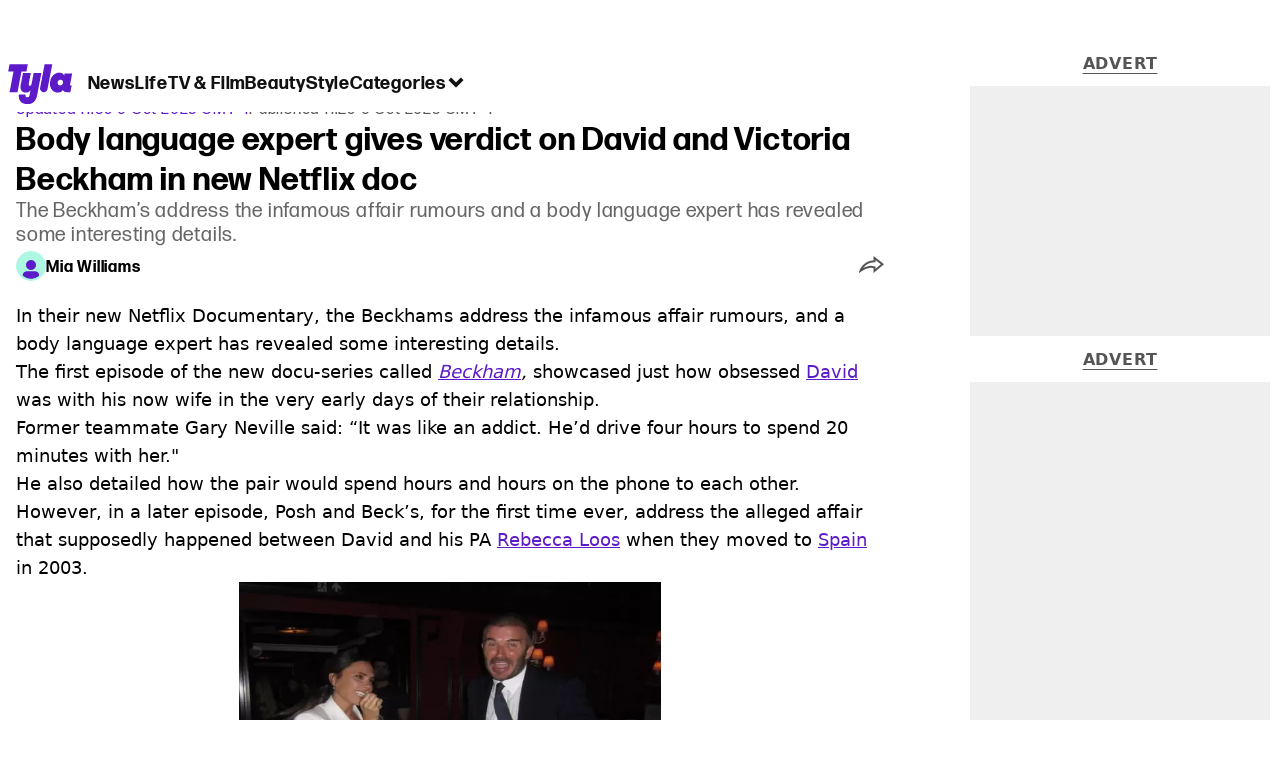

--- FILE ---
content_type: text/html; charset=utf-8
request_url: https://www.tyla.com/entertainment/netflix/david-victoria-beckham-affair-netflix-body-language-462383-20231006
body_size: 42521
content:
<!DOCTYPE html><html lang="en" class="__variable_808634 __variable_664598"><head><meta charSet="utf-8"/><link rel="preconnect" href="https://images.ladbible.com"/><meta name="viewport" content="width=device-width, initial-scale=1, viewport-fit=cover"/><link rel="stylesheet" href="/_next/static/css/46cca27f641898a5.css" data-precedence="next"/><link rel="stylesheet" href="/_next/static/css/0bd584c151bd1146.css" data-precedence="next"/><link rel="stylesheet" href="/_next/static/css/a98841d6e6edaef2.css" data-precedence="next"/><link rel="stylesheet" href="/_next/static/css/24a6a89ff640be3d.css" data-precedence="next"/><link rel="stylesheet" href="/_next/static/css/1a71cc0cdcfec289.css" data-precedence="next"/><link rel="stylesheet" href="/_next/static/css/9070588a8e09ffb6.css" data-precedence="next"/><link rel="stylesheet" href="/_next/static/css/ed7e1db956e733c1.css" data-precedence="next"/><link rel="stylesheet" href="/_next/static/css/4b08c77f35402236.css" data-precedence="next"/><link rel="stylesheet" href="/_next/static/css/8b4222ea38208a38.css" data-precedence="next"/><link rel="stylesheet" href="/_next/static/css/a0463dbfd0b1a496.css" data-precedence="next"/><link rel="stylesheet" href="/_next/static/css/7237f8c63e460c9f.css" data-precedence="next"/><link rel="stylesheet" href="/_next/static/css/d18a24a49f36fad4.css" data-precedence="next"/><link rel="stylesheet" href="/_next/static/css/c2e5857e981fa546.css" data-precedence="next"/><link rel="stylesheet" href="/_next/static/css/504f68cc688c2115.css" data-precedence="next"/><link rel="stylesheet" href="/_next/static/css/6118f2fde7aea843.css" data-precedence="next"/><link rel="stylesheet" href="/_next/static/css/6da7356c06c03582.css" data-precedence="next"/><link rel="preload" as="script" fetchPriority="low" href="/_next/static/chunks/webpack-9dd8780c617e6e40.js"/><script src="/_next/static/chunks/4bd1b696-47593f43dcb427ee.js" async=""></script><script src="/_next/static/chunks/1517-70ae2cf4661ceb62.js" async=""></script><script src="/_next/static/chunks/main-app-7d742eca1cfa08a6.js" async=""></script><script src="/_next/static/chunks/4839-71ffa880935cdceb.js" async=""></script><script src="/_next/static/chunks/4919-ca6485904653e297.js" async=""></script><script src="/_next/static/chunks/9834-ef804c25a2536732.js" async=""></script><script src="/_next/static/chunks/1082-3d14905cbdc2b230.js" async=""></script><script src="/_next/static/chunks/7194-1943ba9c95c60376.js" async=""></script><script src="/_next/static/chunks/977-074571d863122e8a.js" async=""></script><script src="/_next/static/chunks/app/tyla/layout-13c3f6aad96de286.js" async=""></script><script src="/_next/static/chunks/1046-36e7a6bedfedac24.js" async=""></script><script src="/_next/static/chunks/8713-1e9864e7fcd66f04.js" async=""></script><script src="/_next/static/chunks/9994-1897103ebd68f338.js" async=""></script><script src="/_next/static/chunks/1054-abd5b48805f36ab4.js" async=""></script><script src="/_next/static/chunks/4619-002045ff57a09cf0.js" async=""></script><script src="/_next/static/chunks/2082-e2e9224d4bb77605.js" async=""></script><script src="/_next/static/chunks/6904-bccf7500b8b92911.js" async=""></script><script src="/_next/static/chunks/9465-5f18f4f072977d7e.js" async=""></script><script src="/_next/static/chunks/app/tyla/content/%5B...staticLink%5D/page-351d3b44b7e1bfc2.js" async=""></script><script src="/_next/static/chunks/app/tyla/error-d23c602f686f57c6.js" async=""></script><link rel="preload" href="https://consent.tyla.com/unified/wrapperMessagingWithoutDetection.js" as="script"/><link rel="preload" href="https://cp.tyla.com/now.js" as="script"/><link rel="preload" href="/_next/static/chunks/3967.94b3b8e0243cd501.js" as="script" fetchPriority="low"/><meta name="next-size-adjust"/><meta name="theme-color" content="#5c1ac9"/><title>Body language expert gives verdict on Beckham&#x27;s alleged affair</title><meta name="description" content="The Beckham’s address the infamous affair rumours and a body language expert has revealed some interesting details."/><link rel="manifest" href="/manifest.webmanifest"/><meta name="keywords" content="Victoria Beckham, David Beckham, Netflix"/><meta name="robots" content="max-video-preview:-1, max-image-preview:large, max-snippet:-1"/><meta name="fb:app_id" content="1436178593339078"/><link rel="canonical" href="https://www.tyla.com/entertainment/netflix/david-victoria-beckham-affair-netflix-body-language-462383-20231006"/><link rel="alternate" type="application/rss+xml" href="https://www.tyla.com/index.rss"/><meta property="og:title" content="Body language expert gives verdict on David and Victoria Beckham in new Netflix doc"/><meta property="og:description" content="The Beckham’s address the infamous affair rumours and a body language expert has revealed some interesting details."/><meta property="og:url" content="https://www.tyla.com/entertainment/netflix/david-victoria-beckham-affair-netflix-body-language-462383-20231006"/><meta property="og:site_name" content="Tyla"/><meta property="og:image" content="https://images.ladbible.com/ogimage/v3/assets/blt8bbf16c2d7a209e5/bltddbb607328900bff/651fe1730dd71fbf93818160/body-language-expert-gives-verdict-on-david-victoria-beckham-discussing-rebecca-loos-affair-scandal.png"/><meta property="og:type" content="website"/><meta name="twitter:card" content="summary_large_image"/><meta name="twitter:creator" content="@tyla"/><meta name="twitter:title" content="Body language expert gives verdict on David and Victoria Beckham in new Netflix doc"/><meta name="twitter:description" content="The Beckham’s address the infamous affair rumours and a body language expert has revealed some interesting details."/><meta name="twitter:image" content="https://images.ladbible.com/ogimage/v3/assets/blt8bbf16c2d7a209e5/bltddbb607328900bff/651fe1730dd71fbf93818160/body-language-expert-gives-verdict-on-david-victoria-beckham-discussing-rebecca-loos-affair-scandal.png"/><link rel="icon" href="/icons/tyla/favicon.ico"/><script src="/_next/static/chunks/polyfills-42372ed130431b0a.js" noModule=""></script></head><body><div class="loading-bar_loader__2fNms" style="--loader-width:0%;--loader-opacity:0"></div><script>(self.__next_s=self.__next_s||[]).push([0,{"children":"window.__GRANULAR__ = {GRAPHQL_CLIENT_URL: \"https://hexa.ladbiblegroup.com/graphql\"}","id":"granular-vars"}])</script><header class="nav_menuOffset__bbM2e nav_nav__x2GRf"><div class="nav_inner__RZKhI"><nav class="nav_mobileHeader__1X4Gt"><div class="nav_navButton__AB6Rn nav_clickable__c_a4R"><button class="nav-button_button__g2MRU" type="button"><svg aria-label="Tyla Logo" xmlns="http://www.w3.org/2000/svg" viewBox="0 0 62 39" version="1.1"><g id="surface1"><path stroke="none" fill-rule="nonzero" fill="var(--tyla-logo-color, var(--color-royal-amethyst))" fill-opacity="1" d="M 13.027344 7.351562 L 9.210938 27.488281 L 1.519531 27.488281 L 5.339844 7.351562 L 0.167969 7.351562 L 1.535156 0.164062 L 19.203125 0.164062 L 17.84375 7.351562 Z M 38.277344 24.480469 L 42.90625 0.164062 L 35.511719 0.164062 L 31.101562 23.214844 C 30.914062 24.289062 31.210938 25.386719 31.902344 26.222656 C 32.59375 27.054688 33.613281 27.535156 34.6875 27.535156 C 36.460938 27.535156 37.972656 26.246094 38.277344 24.480469 Z M 60.847656 20.9375 L 61.671875 20.9375 L 60.425781 27.488281 L 57.371094 27.488281 C 55.003906 27.488281 53.746094 26.664062 53.191406 25.390625 C 52.15625 26.925781 50.605469 27.824219 48.386719 27.859375 C 43.171875 27.9375 39.734375 23.03125 40.773438 17.230469 C 41.769531 11.542969 45.578125 8.398438 49.71875 8.398438 C 52.085938 8.398438 53.609375 9.503906 54.386719 11.148438 L 54.757812 9.179688 L 62.167969 9.179688 L 60.125 19.925781 C 60 20.597656 60.140625 20.9375 60.84375 20.9375 Z M 50.902344 15.363281 C 49.535156 15.363281 48.351562 16.261719 48.09375 17.796875 C 47.796875 19.4375 48.867188 20.902344 50.492188 20.902344 C 51.863281 20.902344 53.007812 19.96875 53.265625 18.433594 C 53.5625 16.78125 52.527344 15.359375 50.898438 15.359375 Z M 24.847656 8.777344 L 22.796875 19.550781 C 22.613281 20.636719 21.90625 21.199219 21.132812 21.199219 C 20.769531 21.210938 20.421875 21.046875 20.195312 20.753906 C 20.011719 20.5 19.941406 20.175781 20 19.867188 L 22.085938 8.820312 L 14.527344 8.820312 L 12.332031 20.375 C 11.410156 25.167969 13.40625 27.859375 17.140625 27.859375 C 19.355469 27.859375 20.761719 27.113281 21.796875 25.613281 L 20.9375 30.160156 C 20.714844 31.433594 20.121094 32.519531 18.792969 32.519531 C 17.644531 32.519531 16.640625 31.917969 17.0625 29.675781 L 10.621094 29.675781 C 10.621094 29.675781 8.824219 38.761719 18.496094 39.144531 C 24.8125 39.390625 27.40625 35.175781 28.328125 29.9375 L 32.339844 8.773438 Z M 24.847656 8.777344 "></path></g></svg><span>Menu</span></button></div><div class="nav_navLogo__l_PRc"><a class="logo-link_link__LJxzo" href="/"><svg aria-label="Tyla Logo" xmlns="http://www.w3.org/2000/svg" viewBox="0 0 62 39" version="1.1"><g id="surface1"><path stroke="none" fill-rule="nonzero" fill="var(--tyla-logo-color, var(--color-royal-amethyst))" fill-opacity="1" d="M 13.027344 7.351562 L 9.210938 27.488281 L 1.519531 27.488281 L 5.339844 7.351562 L 0.167969 7.351562 L 1.535156 0.164062 L 19.203125 0.164062 L 17.84375 7.351562 Z M 38.277344 24.480469 L 42.90625 0.164062 L 35.511719 0.164062 L 31.101562 23.214844 C 30.914062 24.289062 31.210938 25.386719 31.902344 26.222656 C 32.59375 27.054688 33.613281 27.535156 34.6875 27.535156 C 36.460938 27.535156 37.972656 26.246094 38.277344 24.480469 Z M 60.847656 20.9375 L 61.671875 20.9375 L 60.425781 27.488281 L 57.371094 27.488281 C 55.003906 27.488281 53.746094 26.664062 53.191406 25.390625 C 52.15625 26.925781 50.605469 27.824219 48.386719 27.859375 C 43.171875 27.9375 39.734375 23.03125 40.773438 17.230469 C 41.769531 11.542969 45.578125 8.398438 49.71875 8.398438 C 52.085938 8.398438 53.609375 9.503906 54.386719 11.148438 L 54.757812 9.179688 L 62.167969 9.179688 L 60.125 19.925781 C 60 20.597656 60.140625 20.9375 60.84375 20.9375 Z M 50.902344 15.363281 C 49.535156 15.363281 48.351562 16.261719 48.09375 17.796875 C 47.796875 19.4375 48.867188 20.902344 50.492188 20.902344 C 51.863281 20.902344 53.007812 19.96875 53.265625 18.433594 C 53.5625 16.78125 52.527344 15.359375 50.898438 15.359375 Z M 24.847656 8.777344 L 22.796875 19.550781 C 22.613281 20.636719 21.90625 21.199219 21.132812 21.199219 C 20.769531 21.210938 20.421875 21.046875 20.195312 20.753906 C 20.011719 20.5 19.941406 20.175781 20 19.867188 L 22.085938 8.820312 L 14.527344 8.820312 L 12.332031 20.375 C 11.410156 25.167969 13.40625 27.859375 17.140625 27.859375 C 19.355469 27.859375 20.761719 27.113281 21.796875 25.613281 L 20.9375 30.160156 C 20.714844 31.433594 20.121094 32.519531 18.792969 32.519531 C 17.644531 32.519531 16.640625 31.917969 17.0625 29.675781 L 10.621094 29.675781 C 10.621094 29.675781 8.824219 38.761719 18.496094 39.144531 C 24.8125 39.390625 27.40625 35.175781 28.328125 29.9375 L 32.339844 8.773438 Z M 24.847656 8.777344 "></path></g></svg></a></div><ul class="quick-links_linkContainer__lUoVk"><li class="quickLink"><div class="quick-link_desktopElements__XCcZq"><a rel="noreferrer" class="quick-link_anchor__ysKv_" href="/news"><div class="quick-link_quickLink__O8Ynj"><span class="quick-link_text__XEElB ">News</span></div></a></div></li><li class="quickLink"><div class="quick-link_desktopElements__XCcZq"><a rel="noreferrer" class="quick-link_anchor__ysKv_" href="/life"><div class="quick-link_quickLink__O8Ynj"><span class="quick-link_text__XEElB ">Life</span></div></a></div></li><li class="quickLink"><div class="quick-link_desktopElements__XCcZq"><a rel="noreferrer" class="quick-link_anchor__ysKv_" href="/tv-and-film"><div class="quick-link_quickLink__O8Ynj"><span class="quick-link_text__XEElB ">TV &amp; Film</span></div></a></div></li><li class="quickLink"><div class="quick-link_desktopElements__XCcZq"><a rel="noreferrer" class="quick-link_anchor__ysKv_" href="/beauty"><div class="quick-link_quickLink__O8Ynj"><span class="quick-link_text__XEElB ">Beauty</span></div></a></div></li><li class="quickLink"><div class="quick-link_desktopElements__XCcZq"><a rel="noreferrer" class="quick-link_anchor__ysKv_" href="/style"><div class="quick-link_quickLink__O8Ynj"><span class="quick-link_text__XEElB ">Style</span></div></a></div></li></ul></nav><div class="menu_menu__0wPhA "><ul class="menu_menuList__5ZLGo" data-testid="top-level-items"><li class="menu_subList__LcB2v"><div class="lightning_bordered__5S_No lightning_lightning__ORdcp"><div class="lightning_inner__gJI_5"><a href="/">Home</a></div></div></li><li class="menu_topLevel__CApmW"><div class="lightning_bordered__5S_No lightning_lightning__ORdcp"><div class="lightning_inner__gJI_5"><a href="/news">News</a></div></div><div class="menu_subList__LcB2v"><div class="lightning_bordered__5S_No lightning_lightning__ORdcp"><div class="lightning_inner__gJI_5"><ul data-testid="sub-items"><li><a data-is-server="false" href="/celebrity">Celebrity</a></li><li><a data-is-server="false" href="/entertainment">Entertainment</a></li><li><a data-is-server="false" href="/politics">Politics</a></li><li><a data-is-server="false" href="/royal-family">Royal Family</a></li></ul></div></div></div></li><li class="menu_topLevel__CApmW"><div class="lightning_bordered__5S_No lightning_lightning__ORdcp"><div class="lightning_inner__gJI_5"><a href="/life">Life</a></div></div><div class="menu_subList__LcB2v"><div class="lightning_bordered__5S_No lightning_lightning__ORdcp"><div class="lightning_inner__gJI_5"><ul data-testid="sub-items"><li><a data-is-server="false" href="/animals">Animals</a></li><li><a data-is-server="false" href="/food-and-drink">Food &amp; Drink</a></li><li><a data-is-server="false" href="/womens-health">Women&#x27;s Health</a></li><li><a data-is-server="false" href="/uokm8">Mental Health</a></li><li><a data-is-server="false" href="/sex-and-relationships">Sex &amp; Relationships</a></li><li><a data-is-server="false" href="/travel">Travel</a></li><li><a data-is-server="false" href="/real-life">Real Life</a></li></ul></div></div></div></li><li class="menu_topLevel__CApmW"><div class="lightning_bordered__5S_No lightning_lightning__ORdcp"><div class="lightning_inner__gJI_5"><a href="/tv-and-film">TV &amp; Film</a></div></div><div class="menu_subList__LcB2v"><div class="lightning_bordered__5S_No lightning_lightning__ORdcp"><div class="lightning_inner__gJI_5"><ul data-testid="sub-items"><li><a data-is-server="false" href="/true-crime">True Crime</a></li><li><a data-is-server="false" href="/documentaries">Documentaries</a></li><li><a data-is-server="false" href="/netflix">Netflix</a></li><li><a data-is-server="false" href="/bbc">BBC</a></li><li><a data-is-server="false" href="/itv">ITV</a></li><li><a data-is-server="false" href="/tyla-recommends">Tyla Recommends</a></li></ul></div></div></div></li><li class="menu_topLevel__CApmW"><div class="lightning_bordered__5S_No lightning_lightning__ORdcp"><div class="lightning_inner__gJI_5"><a href="/beauty">Beauty</a></div></div><div class="menu_subList__LcB2v"><div class="lightning_bordered__5S_No lightning_lightning__ORdcp"><div class="lightning_inner__gJI_5"><ul data-testid="sub-items"><li><a data-is-server="false" href="/hair">Hair</a></li><li><a data-is-server="false" href="/make-up">Make-up</a></li><li><a data-is-server="false" href="/skincare">Skincare</a></li></ul></div></div></div></li><li class="menu_topLevel__CApmW"><div class="lightning_bordered__5S_No lightning_lightning__ORdcp"><div class="lightning_inner__gJI_5"><a href="/style">Style</a></div></div><div class="menu_subList__LcB2v"><div class="lightning_bordered__5S_No lightning_lightning__ORdcp"><div class="lightning_inner__gJI_5"><ul data-testid="sub-items"><li><a data-is-server="false" href="/home">Home</a></li><li><a data-is-server="false" href="/fashion">Fashion</a></li><li><a data-is-server="false" href="/shopping">Shopping</a></li></ul></div></div></div></li><li class="menu_topLevel__CApmW  menu_categories__raXRO categories"><div class="lightning_bordered__5S_No lightning_lightning__ORdcp"><div class="lightning_inner__gJI_5"><button class="menu_categoriesButton__QoZD_" type="button">Categories<svg xmlns="http://www.w3.org/2000/svg" width="20" height="20" viewBox="0 0 20 20"><path fill="currentColor" d="M10 9.727l6.364-6.363L20 7l-6.364 6.364L10 17 0 7l3.636-3.636z"></path></svg></button></div></div></li></ul><div class="progress-nodes_verticalLine__tvCd_"><div class="progress-nodes_nodeContainer__pOJSo" data-testid="progress-nodes"><button type="button" class="progress-nodes_nodeWrapper__gj8LD" label="Node"><div class="progress-nodes_node__3J870" style="opacity:50%"></div></button><button type="button" class="progress-nodes_nodeWrapper__gj8LD" label="Node"><div class="progress-nodes_node__3J870" style="opacity:undefined%"></div></button><button type="button" class="progress-nodes_nodeWrapper__gj8LD" label="Node"><div class="progress-nodes_node__3J870" style="opacity:undefined%"></div></button><button type="button" class="progress-nodes_nodeWrapper__gj8LD" label="Node"><div class="progress-nodes_node__3J870" style="opacity:undefined%"></div></button><button type="button" class="progress-nodes_nodeWrapper__gj8LD" label="Node"><div class="progress-nodes_node__3J870" style="opacity:undefined%"></div></button></div></div></div></div></header><main><!--$?--><template id="B:0"></template><div class="article-page-skeleton_background__h2J4n"></div><section class="article-page-skeleton_articleTemplate__wf_AG"><div class="article-page-skeleton_leftColumn__28Isu"><div class="article-page-skeleton_featuredImage__TCTAW skeleton"></div><div class="article-page-skeleton_articleMeta__CtmfM"><div class="article-page-skeleton_title__NiWuq skeleton"></div><div class="article-page-skeleton_summary__TaOt4 skeleton"></div><div class="article-page-skeleton_authorWrapper__spgI2"><div class="article-page-skeleton_authorImage__jHoQL skeleton"></div><div class="article-page-skeleton_authorName__J7i7J skeleton"></div></div><div class="article-page-skeleton_time__QyPx_ skeleton"></div></div><div class="article-page-skeleton_body__Lm23z"><div class="article-page-skeleton_bodyBlock__Dv089"><div class="article-page-skeleton_text__67dM1 skeleton"></div><div class="article-page-skeleton_text__67dM1 skeleton"></div><div class="article-page-skeleton_text__67dM1 skeleton"></div><div class="article-page-skeleton_text__67dM1 skeleton"></div></div><div class="article-page-skeleton_bodyBlock__Dv089"><div class="article-page-skeleton_text__67dM1 skeleton"></div><div class="article-page-skeleton_text__67dM1 skeleton"></div><div class="article-page-skeleton_text__67dM1 skeleton"></div><div class="article-page-skeleton_text__67dM1 skeleton"></div></div><div class="article-page-skeleton_embed__E6BSi skeleton"></div><div class="article-page-skeleton_bodyBlock__Dv089"><div class="article-page-skeleton_text__67dM1 skeleton"></div><div class="article-page-skeleton_text__67dM1 skeleton"></div><div class="article-page-skeleton_text__67dM1 skeleton"></div><div class="article-page-skeleton_text__67dM1 skeleton"></div></div><div class="article-page-skeleton_bodyBlock__Dv089"><div class="article-page-skeleton_text__67dM1 skeleton"></div><div class="article-page-skeleton_text__67dM1 skeleton"></div><div class="article-page-skeleton_text__67dM1 skeleton"></div><div class="article-page-skeleton_text__67dM1 skeleton"></div></div></div></div><div class="article-page-skeleton_rightColumn__S5tWK"><span class="article-page-skeleton_advert__RoXpj skeleton"></span><span class="article-page-skeleton_advert__RoXpj skeleton" style="--custom-height:600px"></span><span class="article-page-skeleton_advert__RoXpj skeleton"></span></div></section><!--/$--></main><footer class="footer_footer__IaZdr"><div class="footer_inner__Qj8qs"><div class="footer_links__731Yg"><div class="footer-links_links__QuEBb"><ul><li><a class="footer-links_link__lUYgh" target="_blank" href="/cdn-cgi/l/email-protection#274643514255534e544e494067534f424b4643454e454b4240554852570944484a185452454d4244531a6643514255534e544e4940">Advertise</a></li><li><a class="footer-links_link__lUYgh" target="_blank" href="http://www.ladbiblegroup.com/terms-conditions/">Terms</a></li><li><a class="footer-links_link__lUYgh" target="_blank" href="http://www.ladbiblegroup.com/privacy/">Privacy &amp; Cookies</a></li><li><a class="footer-links_link__lUYgh" target="_blank" href="http://www.ladbiblegroup.com/">LADbible Group</a></li><li><a class="footer-links_link__lUYgh" target="_blank" href="https://www.ladbible.com/">LADbible</a></li><li><a class="footer-links_link__lUYgh" target="_blank" href="https://www.unilad.com/">UNILAD</a></li><li><a class="footer-links_link__lUYgh" target="_blank" href="https://www.sportbible.com/">SPORTbible</a></li><li><a class="footer-links_link__lUYgh" target="_blank" href="https://www.gamingbible.com/">GAMINGbible</a></li><li><a class="footer-links_link__lUYgh" target="_blank" href="https://www.uniladtech.com/">UNILAD Tech</a></li><li><a class="footer-links_link__lUYgh" target="_blank" href="https://www.foodbible.com/">FOODbible</a></li><li><a class="footer-links_link__lUYgh" target="_blank" href="http://www.thecontentbible.com/">License Our Content</a></li><li><a class="footer-links_link__lUYgh" href="/about-and-contact">About Us &amp; Contact</a></li><li><a class="footer-links_link__lUYgh" target="_blank" href="https://jobs.ladbiblegroup.com/">Jobs</a></li><li><a class="footer-links_link__lUYgh" href="/latest">Latest</a></li><li><a class="footer-links_link__lUYgh" href="/index/tags">Topics A-Z</a></li><li><a class="footer-links_link__lUYgh" href="/index/authors">Authors</a></li><li><button class="footer-links_link__lUYgh footer-links_privacy__1tk3b" type="button" id="pmLink">Privacy Settings</button></li></ul></div></div><div class="footer_socials__FYr9t"><div class="social-links_container__qZM_6"><div class="social-links_socials__idRw7"><a target="_blank" href="https://www.facebook.com/tyla"><div class="social-icon_socialIcon__qz1Nv" data-testid="icon-facebook"><svg xmlns="http://www.w3.org/2000/svg" fill="none" viewBox="0 0 50 50" role="img"><title>Facebook</title><path fill="currentColor" d="M18.63,50H28.8V24.79h7.1l0.75-8.43H28.8c0,0,0-3.15,0-4.8c0-2,0.4-2.78,2.35-2.78c1.56,0,5.51,0,5.51,0V0c0,0-5.8,0-7.05,0c-7.58,0-10.99,3.3-10.99,9.6c0,5.5,0,6.74,0,6.74h-5.3v8.54h5.3V50z"></path></svg></div></a><a target="_blank" href="https://www.instagram.com/tyla.official/"><div class="social-icon_socialIcon__qz1Nv" data-testid="icon-insta"><svg viewBox="0 0 50 50" fill="none" xmlns="http://www.w3.org/2000/svg" role="img"><title>Instagram</title><path fill="currentColor" d="M25.02,4.62c6.68,0,7.46,0,10.09,0.15c1.58,0.03,3.15,0.31,4.64,0.85c1.08,0.4,2.06,1.04,2.86,1.87c0.83,0.8,1.48,1.77,1.88,2.85c0.55,1.48,0.84,3.04,0.85,4.62c0.13,2.62,0.15,3.42,0.15,10.06c0,6.64,0,7.42-0.15,10.04c-0.01,1.58-0.3,3.14-0.85,4.62c-0.41,1.08-1.05,2.06-1.88,2.87c-0.8,0.82-1.78,1.45-2.86,1.86c-1.49,0.55-3.05,0.84-4.64,0.86c-2.63,0.11-3.41,0.13-10.09,0.13c-6.68,0-7.45-0.08-10.14-0.08c-1.58-0.02-3.15-0.31-4.64-0.86c-1.08-0.4-2.05-1.03-2.86-1.86c-0.83-0.8-1.47-1.78-1.88-2.87c-0.55-1.48-0.84-3.04-0.85-4.62c-0.13-2.62-0.15-3.4-0.15-10.04c0-6.64,0-7.44,0.15-10.06c0.01-1.58,0.3-3.14,0.85-4.62c0.4-1.08,1.04-2.05,1.88-2.85c0.8-0.83,1.78-1.47,2.86-1.87c1.49-0.53,3.06-0.82,4.64-0.85c2.63-0.13,3.41-0.15,10.08-0.15L25.02,4.62z M24.96,0.19c-6.78,0-7.63,0-10.29,0.15c-2.07,0.04-4.11,0.43-6.04,1.16C6.96,2.11,5.45,3.09,4.2,4.36C2.93,5.6,1.95,7.11,1.32,8.77c-0.73,1.93-1.13,3.97-1.16,6.04C0.03,17.46,0,18.31,0,25.07c0,6.76,0,7.6,0.16,10.26c0.04,2.06,0.43,4.11,1.16,6.04c0.63,1.66,1.61,3.16,2.87,4.4c1.27,1.26,2.81,2.22,4.49,2.82c1.94,0.71,3.98,1.1,6.04,1.16c2.66,0.11,3.51,0.15,10.29,0.15c6.78,0,7.64,0,10.31-0.15c2.06-0.05,4.11-0.44,6.04-1.16c1.67-0.63,3.18-1.61,4.43-2.88c1.27-1.24,2.25-2.74,2.87-4.4c0.73-1.93,1.12-3.98,1.16-6.04C49.97,32.6,50,31.76,50,25c0-6.76,0-7.6-0.16-10.26c-0.03-2.06-0.43-4.11-1.16-6.04c-0.62-1.66-1.6-3.17-2.87-4.41c-1.25-1.27-2.76-2.24-4.43-2.87c-1.93-0.73-3.98-1.12-6.04-1.16c-2.66-0.13-3.51-0.15-10.31-0.15"></path><path fill="currentColor" d="M25.02,12.2c-1.68,0-3.35,0.33-4.9,0.97c-1.55,0.64-2.97,1.58-4.16,2.77s-2.13,2.6-2.77,4.15c-0.64,1.55-0.97,3.21-0.97,4.89c0,3.38,1.35,6.63,3.75,9.02c2.4,2.39,5.66,3.74,9.06,3.74c1.68,0,3.35-0.33,4.91-0.97c1.56-0.64,2.97-1.58,4.16-2.77s2.14-2.59,2.78-4.14c0.64-1.55,0.98-3.21,0.98-4.89c0-1.68-0.33-3.34-0.97-4.89c-0.64-1.55-1.59-2.96-2.78-4.15s-2.61-2.13-4.16-2.77C28.38,12.53,26.71,12.2,25.02,12.2z M25.02,33.27c-2.2,0-4.32-0.87-5.88-2.43c-1.56-1.55-2.44-3.66-2.44-5.86c0-1.09,0.21-2.17,0.63-3.18c0.42-1.01,1.03-1.92,1.8-2.69c0.77-0.77,1.69-1.38,2.7-1.8c1.01-0.42,2.09-0.63,3.19-0.63c2.21,0,4.33,0.87,5.89,2.43c1.56,1.56,2.44,3.67,2.44,5.87c0,1.09-0.22,2.17-0.63,3.17c-0.42,1.01-1.03,1.92-1.81,2.69c-0.77,0.77-1.69,1.38-2.7,1.8C27.2,33.06,26.12,33.27,25.02,33.27z"></path></svg></div></a><a target="_blank" href="https://x.com/tyla"><div class="social-icon_socialIcon__qz1Nv" data-testid="icon-x"><svg xmlns="http://www.w3.org/2000/svg" fill="none" viewBox="0 0 50 50" role="img"><title>X</title><path fill="currentColor" stroke="currentColor" stroke-width="0.5" d="M0.12,1.6l19.3,25.81L0,48.4h4.37l17.01-18.37L35.12,48.4H50L29.61,21.14L47.69,1.6h-4.37L27.66,18.52L15,1.6H0.12z M6.55,4.82h6.84l30.18,40.36h-6.84L6.55,4.82z"></path></svg></div></a><a target="_blank" href="https://www.threads.net/@tyla.official"><div class="social-icon_socialIcon__qz1Nv" data-testid="icon-threads"><svg role="img" viewBox="0 0 50 50" xmlns="http://www.w3.org/2000/svg"><title>Threads</title><path fill="currentColor" d="M36.96,23.17c-0.21-0.11-0.43-0.21-0.65-0.29c-0.38-7.12-4.27-11.19-10.79-11.23c-0.03,0-0.06,0-0.09,0c-3.91,0-7.15,1.67-9.15,4.7l3.58,2.46c1.49-2.27,3.84-2.74,5.57-2.74c0.02,0,0.04,0,0.06,0c2.15,0.01,3.77,0.63,4.81,1.86c0.76,0.89,1.28,2.11,1.53,3.66c-1.9-0.32-3.96-0.43-6.17-0.3c-6.2,0.36-10.19,3.97-9.92,9c0.14,2.55,1.41,4.75,3.57,6.18c1.84,1.21,4.2,1.8,6.66,1.67c3.24-0.19,5.79-1.42,7.56-3.68c1.36-1.72,2.21-3.95,2.58-6.76c1.55,0.94,2.7,2.17,3.33,3.64c1.07,2.51,1.14,6.63-2.23,9.99c-2.95,2.95-6.49,4.22-11.85,4.26c-5.94-0.04-10.43-1.94-13.35-5.66C9.28,36.45,7.87,31.43,7.81,25c0.06-6.43,1.47-11.45,4.21-14.92c2.92-3.72,7.41-5.62,13.35-5.66c5.99,0.04,10.56,1.95,13.58,5.68c1.49,1.84,2.61,4.13,3.35,6.82l4.21-1.12c-0.9-3.3-2.31-6.14-4.23-8.51C38.39,2.5,32.71,0.05,25.39,0h-0.03C18.04,0.05,12.42,2.51,8.64,7.31c-3.36,4.27-5.09,10.21-5.15,17.67v0.04c0.06,7.45,1.79,13.4,5.15,17.67c3.78,4.8,9.4,7.27,16.72,7.31h0.03c6.49-0.05,11.07-1.75,14.85-5.52c4.93-4.93,4.79-11.11,3.16-14.91C42.23,26.85,40,24.64,36.96,23.17z M25.74,33.73c-2.71,0.15-5.55-1.07-5.68-3.68c-0.1-1.94,1.38-4.1,5.85-4.37c0.52-0.03,1.02-0.04,1.51-0.04c1.62,0,3.13,0.16,4.52,0.46C31.42,32.54,28.4,33.58,25.74,33.73z"></path></svg></div></a><a target="_blank" href="https://www.tiktok.com/@tyla?lang=en"><div class="social-icon_socialIcon__qz1Nv" data-testid="icon-tiktok"><svg viewBox="0 0 50 50" fill="none" xmlns="http://www.w3.org/2000/svg" role="img"><title>TikTok</title><path fill="currentColor" d="M46.64,12.18c0-0.22-0.01-0.24-0.24-0.23c-0.57,0-1.13-0.06-1.68-0.15c-2.02-0.3-8.58-3.76-9.69-9.41c-0.02-0.11-0.27-1.51-0.27-2.11c0-0.26,0-0.27-0.26-0.27c-0.06,0-0.12,0-0.18,0C31.76,0,29.2,0,26.63,0c-0.52,0-0.45-0.06-0.45,0.45c0,11.18,0,22.35,0,33.53c0,0.42-0.01,0.83-0.09,1.24c-0.39,2.16-1.49,3.86-3.35,5.01c-1.61,1-3.37,1.29-5.23,0.91c-0.59-0.12-1.14-0.34-1.69-0.56c-0.05-0.04-0.09-0.08-0.13-0.12c-0.18-0.16-0.39-0.29-0.59-0.43c-2.37-1.65-3.5-3.94-3.16-6.81c0.35-2.91,2.01-4.89,4.76-5.9c0.82-0.3,1.68-0.43,2.56-0.38c0.57,0.03,1.13,0.1,1.67,0.26c0.19,0.05,0.29-0.01,0.3-0.21c0-0.07,0-0.14,0-0.21c0-2.01-0.07-6.39-0.09-6.4c0-0.57,0-1.16,0.02-1.73c0-0.17-0.08-0.2-0.22-0.21c-1.04-0.12-2.07-0.15-3.11-0.07c-1.44,0.1-2.83,0.4-4.19,0.89c-2.16,0.78-4.06,1.99-5.69,3.6c-1.41,1.39-2.51,2.98-3.32,4.79c-0.78,1.72-1.22,3.54-1.34,5.42c-0.05,0.82-0.05,1.64,0.03,2.46c0.1,1.13,0.32,2.24,0.66,3.33c0.98,3.12,2.78,5.67,5.33,7.7c0.26,0.21,0.51,0.43,0.82,0.56c0.13,0.12,0.26,0.23,0.39,0.35c0.41,0.31,0.85,0.58,1.32,0.8c2.85,1.41,5.85,1.99,9.02,1.6c4.11-0.51,7.53-2.33,10.22-5.48c2.53-2.97,3.76-6.44,3.79-10.34c0.03-5.57,0.01-11.13,0.01-16.7c0-0.13-0.07-0.32,0.07-0.39c0.11-0.05,0.23,0.1,0.34,0.17c2.06,1.36,4.29,2.35,6.69,2.9c1.4,0.32,2.81,0.52,4.26,0.52c0.45,0,0.51-0.02,0.51-0.48C46.74,18.1,46.64,12.7,46.64,12.18L46.64,12.18z"></path></svg></div></a></div></div></div><div class="footer_submit__T_J4g"><div class="submit-content_submit__jIIv7"><div class="lightning_bordered__5S_No lightning_thinBorder___8yI8 lightning_lightning__ORdcp"><div class="lightning_inner__gJI_5 lightning_thinBorder___8yI8"><a target="_blank" class="submit-content_submitContent__o5zTk" href="/submit">Submit Your Content</a></div></div></div></div></div></footer><script data-cfasync="false" src="/cdn-cgi/scripts/5c5dd728/cloudflare-static/email-decode.min.js"></script><script src="/_next/static/chunks/webpack-9dd8780c617e6e40.js" async=""></script><div hidden id="S:0"><script id="content-json-ld" type="application/ld+json">{"@context":"https://schema.org","@type":"NewsArticle","mainEntityOfPage":{"@type":"WebPage","@id":"https://www.tyla.com/entertainment/netflix/david-victoria-beckham-affair-netflix-body-language-462383-20231006"},"headline":"Body language expert gives verdict on Beckham's alleged affair","description":"The Beckham’s address the infamous affair rumours and a body language expert has revealed some interesting details.","image":{"@type":"ImageObject","url":"https://images.ladbible.com/resize?type=webp&quality=70&width=1200&fit=contain&gravity=auto&url=https://images.ladbiblegroup.com/v3/assets/blt8bbf16c2d7a209e5/bltddbb607328900bff/651fe1730dd71fbf93818160/body-language-expert-gives-verdict-on-david-victoria-beckham-discussing-rebecca-loos-affair-scandal.png","width":1200,"height":675},"datePublished":"2023-10-06T10:29:23.773Z","dateModified":"2023-10-06T10:39:15.340Z","articleSection":["Entertainment","Netflix"],"keywords":["Victoria Beckham","David Beckham","Netflix"],"author":{"@type":"Person","name":"Mia Williams","url":"https://www.tyla.com/author/mia-williams"},"publisher":{"@type":"Organization","name":"tyla","logo":{"@type":"ImageObject","url":"https://www.tyla.com/_next/static/media/tyla.89eff964.png","width":116,"height":72}}}</script><script id="breadcrumb-json-ld" type="application/ld+json">[{"@context":"https://schema.org","@type":"BreadcrumbList","itemListElement":[{"@type":"ListItem","position":1,"name":"entertainment","item":"https://www.tyla.com/entertainment"},{"@type":"ListItem","position":2,"name":"netflix","item":"https://www.tyla.com/entertainment/netflix"}]}]</script><template id="P:1"></template></div><script>(self.__next_f=self.__next_f||[]).push([0])</script><script>self.__next_f.push([1,"13:\"$Sreact.fragment\"\n14:I[15244,[],\"\"]\n15:I[43866,[],\"\"]\n18:I[86213,[],\"OutletBoundary\"]\n1a:I[86213,[],\"MetadataBoundary\"]\n1c:I[86213,[],\"ViewportBoundary\"]\n1e:I[34835,[],\"\"]\n1f:I[95693,[\"4839\",\"static/chunks/4839-71ffa880935cdceb.js\",\"4919\",\"static/chunks/4919-ca6485904653e297.js\",\"9834\",\"static/chunks/9834-ef804c25a2536732.js\",\"1082\",\"static/chunks/1082-3d14905cbdc2b230.js\",\"7194\",\"static/chunks/7194-1943ba9c95c60376.js\",\"977\",\"static/chunks/977-074571d863122e8a.js\",\"2804\",\"static/chunks/app/tyla/layout-13c3f6aad96de286.js\"],\"LoadingBar\"]\n1:HL[\"/_next/static/media/1143171d77dca411-s.p.woff2\",\"font\",{\"crossOrigin\":\"\",\"type\":\"font/woff2\"}]\n2:HL[\"/_next/static/media/4048ba674b6329e4-s.p.woff2\",\"font\",{\"crossOrigin\":\"\",\"type\":\"font/woff2\"}]\n3:HL[\"/_next/static/css/46cca27f641898a5.css\",\"style\"]\n4:HL[\"/_next/static/css/0bd584c151bd1146.css\",\"style\"]\n5:HL[\"/_next/static/css/a98841d6e6edaef2.css\",\"style\"]\n6:HL[\"/_next/static/css/24a6a89ff640be3d.css\",\"style\"]\n7:HL[\"/_next/static/css/1a71cc0cdcfec289.css\",\"style\"]\n8:HL[\"/_next/static/css/9070588a8e09ffb6.css\",\"style\"]\n9:HL[\"/_next/static/css/ed7e1db956e733c1.css\",\"style\"]\na:HL[\"/_next/static/css/4b08c77f35402236.css\",\"style\"]\nb:HL[\"/_next/static/css/8b4222ea38208a38.css\",\"style\"]\nc:HL[\"/_next/static/css/a0463dbfd0b1a496.css\",\"style\"]\nd:HL[\"/_next/static/css/7237f8c63e460c9f.css\",\"style\"]\ne:HL[\"/_next/static/css/d18a24a49f36fad4.css\",\"style\"]\nf:HL[\"/_next/static/css/c2e5857e981fa546.css\",\"style\"]\n10:HL[\"/_next/static/css/504f68cc688c2115.css\",\"style\"]\n11:HL[\"/_next/static/css/6118f2fde7aea843.css\",\"style\"]\n12:HL[\"/_next/static/css/6da7356c06c03582.css\",\"style\"]\n"])</script><script>self.__next_f.push([1,"0:{\"P\":null,\"b\":\"kG6ZCf3C7E1n7hubFhurL\",\"p\":\"\",\"c\":[\"\",\"entertainment\",\"netflix\",\"david-victoria-beckham-affair-netflix-body-language-462383-20231006?geo=us\u0026isUSA\"],\"i\":false,\"f\":[[[\"\",{\"children\":[\"tyla\",{\"children\":[\"content\",{\"children\":[[\"staticLink\",\"entertainment/netflix/david-victoria-beckham-affair-netflix-body-language-462383-20231006\",\"c\"],{\"children\":[\"__PAGE__?{\\\"geo\\\":\\\"us\\\",\\\"isUSA\\\":\\\"\\\"}\",{}]}]}]},\"$undefined\",\"$undefined\",true]}],[\"\",[\"$\",\"$13\",\"c\",{\"children\":[null,[\"$\",\"$L14\",null,{\"parallelRouterKey\":\"children\",\"segmentPath\":[\"children\"],\"error\":\"$undefined\",\"errorStyles\":\"$undefined\",\"errorScripts\":\"$undefined\",\"template\":[\"$\",\"$L15\",null,{}],\"templateStyles\":\"$undefined\",\"templateScripts\":\"$undefined\",\"notFound\":[[\"$\",\"title\",null,{\"children\":\"404: This page could not be found.\"}],[\"$\",\"div\",null,{\"style\":{\"fontFamily\":\"system-ui,\\\"Segoe UI\\\",Roboto,Helvetica,Arial,sans-serif,\\\"Apple Color Emoji\\\",\\\"Segoe UI Emoji\\\"\",\"height\":\"100vh\",\"textAlign\":\"center\",\"display\":\"flex\",\"flexDirection\":\"column\",\"alignItems\":\"center\",\"justifyContent\":\"center\"},\"children\":[\"$\",\"div\",null,{\"children\":[[\"$\",\"style\",null,{\"dangerouslySetInnerHTML\":{\"__html\":\"body{color:#000;background:#fff;margin:0}.next-error-h1{border-right:1px solid rgba(0,0,0,.3)}@media (prefers-color-scheme:dark){body{color:#fff;background:#000}.next-error-h1{border-right:1px solid rgba(255,255,255,.3)}}\"}}],[\"$\",\"h1\",null,{\"className\":\"next-error-h1\",\"style\":{\"display\":\"inline-block\",\"margin\":\"0 20px 0 0\",\"padding\":\"0 23px 0 0\",\"fontSize\":24,\"fontWeight\":500,\"verticalAlign\":\"top\",\"lineHeight\":\"49px\"},\"children\":\"404\"}],[\"$\",\"div\",null,{\"style\":{\"display\":\"inline-block\"},\"children\":[\"$\",\"h2\",null,{\"style\":{\"fontSize\":14,\"fontWeight\":400,\"lineHeight\":\"49px\",\"margin\":0},\"children\":\"This page could not be found.\"}]}]]}]}]],\"notFoundStyles\":[]}]]}],{\"children\":[\"tyla\",[\"$\",\"$13\",\"c\",{\"children\":[[[\"$\",\"link\",\"0\",{\"rel\":\"stylesheet\",\"href\":\"/_next/static/css/46cca27f641898a5.css\",\"precedence\":\"next\",\"crossOrigin\":\"$undefined\",\"nonce\":\"$undefined\"}],[\"$\",\"link\",\"1\",{\"rel\":\"stylesheet\",\"href\":\"/_next/static/css/0bd584c151bd1146.css\",\"precedence\":\"next\",\"crossOrigin\":\"$undefined\",\"nonce\":\"$undefined\"}],[\"$\",\"link\",\"2\",{\"rel\":\"stylesheet\",\"href\":\"/_next/static/css/a98841d6e6edaef2.css\",\"precedence\":\"next\",\"crossOrigin\":\"$undefined\",\"nonce\":\"$undefined\"}],[\"$\",\"link\",\"3\",{\"rel\":\"stylesheet\",\"href\":\"/_next/static/css/24a6a89ff640be3d.css\",\"precedence\":\"next\",\"crossOrigin\":\"$undefined\",\"nonce\":\"$undefined\"}],[\"$\",\"link\",\"4\",{\"rel\":\"stylesheet\",\"href\":\"/_next/static/css/1a71cc0cdcfec289.css\",\"precedence\":\"next\",\"crossOrigin\":\"$undefined\",\"nonce\":\"$undefined\"}],[\"$\",\"link\",\"5\",{\"rel\":\"stylesheet\",\"href\":\"/_next/static/css/9070588a8e09ffb6.css\",\"precedence\":\"next\",\"crossOrigin\":\"$undefined\",\"nonce\":\"$undefined\"}],[\"$\",\"link\",\"6\",{\"rel\":\"stylesheet\",\"href\":\"/_next/static/css/ed7e1db956e733c1.css\",\"precedence\":\"next\",\"crossOrigin\":\"$undefined\",\"nonce\":\"$undefined\"}]],\"$L16\"]}],{\"children\":[\"content\",[\"$\",\"$13\",\"c\",{\"children\":[null,[\"$\",\"$L14\",null,{\"parallelRouterKey\":\"children\",\"segmentPath\":[\"children\",\"tyla\",\"children\",\"content\",\"children\"],\"error\":\"$undefined\",\"errorStyles\":\"$undefined\",\"errorScripts\":\"$undefined\",\"template\":[\"$\",\"$L15\",null,{}],\"templateStyles\":\"$undefined\",\"templateScripts\":\"$undefined\",\"notFound\":\"$undefined\",\"notFoundStyles\":\"$undefined\"}]]}],{\"children\":[[\"staticLink\",\"entertainment/netflix/david-victoria-beckham-affair-netflix-body-language-462383-20231006\",\"c\"],[\"$\",\"$13\",\"c\",{\"children\":[null,[\"$\",\"$L14\",null,{\"parallelRouterKey\":\"children\",\"segmentPath\":[\"children\",\"tyla\",\"children\",\"content\",\"children\",\"$0:f:0:1:2:children:2:children:2:children:0\",\"children\"],\"error\":\"$undefined\",\"errorStyles\":\"$undefined\",\"errorScripts\":\"$undefined\",\"template\":[\"$\",\"$L15\",null,{}],\"templateStyles\":\"$undefined\",\"templateScripts\":\"$undefined\",\"notFound\":\"$undefined\",\"notFoundStyles\":\"$undefined\"}]]}],{\"children\":[\"__PAGE__\",[\"$\",\"$13\",\"c\",{\"children\":[\"$L17\",[[\"$\",\"link\",\"0\",{\"rel\":\"stylesheet\",\"href\":\"/_next/static/css/4b08c77f35402236.css\",\"precedence\":\"next\",\"crossOrigin\":\"$undefined\",\"nonce\":\"$undefined\"}],[\"$\",\"link\",\"1\",{\"rel\":\"stylesheet\",\"href\":\"/_next/static/css/8b4222ea38208a38.css\",\"precedence\":\"next\",\"crossOrigin\":\"$undefined\",\"nonce\":\"$undefined\"}],[\"$\",\"link\",\"2\",{\"rel\":\"stylesheet\",\"href\":\"/_next/static/css/a0463dbfd0b1a496.css\",\"precedence\":\"next\",\"crossOrigin\":\"$undefined\",\"nonce\":\"$undefined\"}],[\"$\",\"link\",\"3\",{\"rel\":\"stylesheet\",\"href\":\"/_next/static/css/7237f8c63e460c9f.css\",\"precedence\":\"next\",\"crossOrigin\":\"$undefined\",\"nonce\":\"$undefined\"}],[\"$\",\"link\",\"4\",{\"rel\":\"stylesheet\",\"href\":\"/_next/static/css/d18a24a49f36fad4.css\",\"precedence\":\"next\",\"crossOrigin\":\"$undefined\",\"nonce\":\"$undefined\"}],[\"$\",\"link\",\"5\",{\"rel\":\"stylesheet\",\"href\":\"/_next/static/css/c2e5857e981fa546.css\",\"precedence\":\"next\",\"crossOrigin\":\"$undefined\",\"nonce\":\"$undefined\"}],[\"$\",\"link\",\"6\",{\"rel\":\"stylesheet\",\"href\":\"/_next/static/css/504f68cc688c2115.css\",\"precedence\":\"next\",\"crossOrigin\":\"$undefined\",\"nonce\":\"$undefined\"}],[\"$\",\"link\",\"7\",{\"rel\":\"stylesheet\",\"href\":\"/_next/static/css/6118f2fde7aea843.css\",\"precedence\":\"next\",\"crossOrigin\":\"$undefined\",\"nonce\":\"$undefined\"}],[\"$\",\"link\",\"8\",{\"rel\":\"stylesheet\",\"href\":\"/_next/static/css/6da7356c06c03582.css\",\"precedence\":\"next\",\"crossOrigin\":\"$undefined\",\"nonce\":\"$undefined\"}]],[\"$\",\"$L18\",null,{\"children\":\"$L19\"}]]}],{},null]},null]},null]},null]},null],[\"$\",\"$13\",\"h\",{\"children\":[null,[\"$\",\"$13\",\"3Q0pqwcLeDMKVtza4qD1o\",{\"children\":[[\"$\",\"$L1a\",null,{\"children\":\"$L1b\"}],[\"$\",\"$L1c\",null,{\"children\":\"$L1d\"}],[\"$\",\"meta\",null,{\"name\":\"next-size-adjust\"}]]}]]}]]],\"m\":\"$undefined\",\"G\":[\"$1e\",\"$undefined\"],\"s\":false,\"S\":false}\n"])</script><script>self.__next_f.push([1,"16:[\"$\",\"html\",null,{\"lang\":\"en\",\"className\":\"__variable_808634 __variable_664598\",\"children\":[\"$\",\"body\",null,{\"children\":[[\"$\",\"$L1f\",null,{}],\"$L20\"]}]}]\n1d:[[\"$\",\"meta\",\"0\",{\"name\":\"viewport\",\"content\":\"width=device-width, initial-scale=1, viewport-fit=cover\"}],[\"$\",\"meta\",\"1\",{\"name\":\"theme-color\",\"content\":\"#5c1ac9\"}]]\n"])</script><script>self.__next_f.push([1,"21:I[53704,[\"4839\",\"static/chunks/4839-71ffa880935cdceb.js\",\"4919\",\"static/chunks/4919-ca6485904653e297.js\",\"9834\",\"static/chunks/9834-ef804c25a2536732.js\",\"1046\",\"static/chunks/1046-36e7a6bedfedac24.js\",\"1082\",\"static/chunks/1082-3d14905cbdc2b230.js\",\"8713\",\"static/chunks/8713-1e9864e7fcd66f04.js\",\"9994\",\"static/chunks/9994-1897103ebd68f338.js\",\"1054\",\"static/chunks/1054-abd5b48805f36ab4.js\",\"4619\",\"static/chunks/4619-002045ff57a09cf0.js\",\"2082\",\"static/chunks/2082-e2e9224d4bb77605.js\",\"6904\",\"static/chunks/6904-bccf7500b8b92911.js\",\"9465\",\"static/chunks/9465-5f18f4f072977d7e.js\",\"2252\",\"static/chunks/app/tyla/content/%5B...staticLink%5D/page-351d3b44b7e1bfc2.js\"],\"\"]\n23:I[11845,[\"4839\",\"static/chunks/4839-71ffa880935cdceb.js\",\"4919\",\"static/chunks/4919-ca6485904653e297.js\",\"9834\",\"static/chunks/9834-ef804c25a2536732.js\",\"1082\",\"static/chunks/1082-3d14905cbdc2b230.js\",\"7194\",\"static/chunks/7194-1943ba9c95c60376.js\",\"977\",\"static/chunks/977-074571d863122e8a.js\",\"2804\",\"static/chunks/app/tyla/layout-13c3f6aad96de286.js\"],\"PreloadResources\"]\n24:I[18680,[\"4839\",\"static/chunks/4839-71ffa880935cdceb.js\",\"4919\",\"static/chunks/4919-ca6485904653e297.js\",\"9834\",\"static/chunks/9834-ef804c25a2536732.js\",\"1082\",\"static/chunks/1082-3d14905cbdc2b230.js\",\"7194\",\"static/chunks/7194-1943ba9c95c60376.js\",\"977\",\"static/chunks/977-074571d863122e8a.js\",\"2804\",\"static/chunks/app/tyla/layout-13c3f6aad96de286.js\"],\"Sourcepoint\"]\n25:I[30272,[\"4839\",\"static/chunks/4839-71ffa880935cdceb.js\",\"4919\",\"static/chunks/4919-ca6485904653e297.js\",\"9834\",\"static/chunks/9834-ef804c25a2536732.js\",\"1082\",\"static/chunks/1082-3d14905cbdc2b230.js\",\"7194\",\"static/chunks/7194-1943ba9c95c60376.js\",\"977\",\"static/chunks/977-074571d863122e8a.js\",\"2804\",\"static/chunks/app/tyla/layout-13c3f6aad96de286.js\"],\"GoogleAnalytics\"]\n26:I[93507,[\"4839\",\"static/chunks/4839-71ffa880935cdceb.js\",\"4919\",\"static/chunks/4919-ca6485904653e297.js\",\"9834\",\"static/chunks/9834-ef804c25a2536732.js\",\"1082\",\"static/chunks/1082-3d14905cbdc2b230.js\",\"7194\",\"static/chunks/7194-1943ba9c95c"])</script><script>self.__next_f.push([1,"60376.js\",\"977\",\"static/chunks/977-074571d863122e8a.js\",\"2804\",\"static/chunks/app/tyla/layout-13c3f6aad96de286.js\"],\"Echobox\"]\n27:I[79214,[\"4839\",\"static/chunks/4839-71ffa880935cdceb.js\",\"4919\",\"static/chunks/4919-ca6485904653e297.js\",\"9834\",\"static/chunks/9834-ef804c25a2536732.js\",\"1046\",\"static/chunks/1046-36e7a6bedfedac24.js\",\"1082\",\"static/chunks/1082-3d14905cbdc2b230.js\",\"8713\",\"static/chunks/8713-1e9864e7fcd66f04.js\",\"9994\",\"static/chunks/9994-1897103ebd68f338.js\",\"1054\",\"static/chunks/1054-abd5b48805f36ab4.js\",\"4619\",\"static/chunks/4619-002045ff57a09cf0.js\",\"2082\",\"static/chunks/2082-e2e9224d4bb77605.js\",\"6904\",\"static/chunks/6904-bccf7500b8b92911.js\",\"9465\",\"static/chunks/9465-5f18f4f072977d7e.js\",\"2252\",\"static/chunks/app/tyla/content/%5B...staticLink%5D/page-351d3b44b7e1bfc2.js\"],\"PreloadChunks\"]\n28:I[43953,[\"4839\",\"static/chunks/4839-71ffa880935cdceb.js\",\"4919\",\"static/chunks/4919-ca6485904653e297.js\",\"9834\",\"static/chunks/9834-ef804c25a2536732.js\",\"1082\",\"static/chunks/1082-3d14905cbdc2b230.js\",\"7194\",\"static/chunks/7194-1943ba9c95c60376.js\",\"977\",\"static/chunks/977-074571d863122e8a.js\",\"2804\",\"static/chunks/app/tyla/layout-13c3f6aad96de286.js\"],\"RegisterServiceWorker\"]\n29:I[77350,[\"4839\",\"static/chunks/4839-71ffa880935cdceb.js\",\"4919\",\"static/chunks/4919-ca6485904653e297.js\",\"9834\",\"static/chunks/9834-ef804c25a2536732.js\",\"1082\",\"static/chunks/1082-3d14905cbdc2b230.js\",\"7194\",\"static/chunks/7194-1943ba9c95c60376.js\",\"977\",\"static/chunks/977-074571d863122e8a.js\",\"2804\",\"static/chunks/app/tyla/layout-13c3f6aad96de286.js\"],\"LayoutShift\"]\n2a:I[89355,[\"4839\",\"static/chunks/4839-71ffa880935cdceb.js\",\"4919\",\"static/chunks/4919-ca6485904653e297.js\",\"9834\",\"static/chunks/9834-ef804c25a2536732.js\",\"1082\",\"static/chunks/1082-3d14905cbdc2b230.js\",\"7194\",\"static/chunks/7194-1943ba9c95c60376.js\",\"977\",\"static/chunks/977-074571d863122e8a.js\",\"2804\",\"static/chunks/app/tyla/layout-13c3f6aad96de286.js\"],\"Nav\"]\n2b:I[70385,[\"4839\",\"static/chunks/4839-71ffa880935cdceb.js\",\"9964\",\"static/chunks/app/tyla/error-d23c602f686f"])</script><script>self.__next_f.push([1,"57c6.js\"],\"default\"]\n2c:I[44839,[\"4839\",\"static/chunks/4839-71ffa880935cdceb.js\",\"4919\",\"static/chunks/4919-ca6485904653e297.js\",\"9834\",\"static/chunks/9834-ef804c25a2536732.js\",\"1046\",\"static/chunks/1046-36e7a6bedfedac24.js\",\"1082\",\"static/chunks/1082-3d14905cbdc2b230.js\",\"8713\",\"static/chunks/8713-1e9864e7fcd66f04.js\",\"9994\",\"static/chunks/9994-1897103ebd68f338.js\",\"1054\",\"static/chunks/1054-abd5b48805f36ab4.js\",\"4619\",\"static/chunks/4619-002045ff57a09cf0.js\",\"2082\",\"static/chunks/2082-e2e9224d4bb77605.js\",\"6904\",\"static/chunks/6904-bccf7500b8b92911.js\",\"9465\",\"static/chunks/9465-5f18f4f072977d7e.js\",\"2252\",\"static/chunks/app/tyla/content/%5B...staticLink%5D/page-351d3b44b7e1bfc2.js\"],\"\"]\n"])</script><script>self.__next_f.push([1,"20:[[\"$\",\"$L21\",null,{\"strategy\":\"beforeInteractive\",\"id\":\"granular-vars\",\"children\":\"window.__GRANULAR__ = {GRAPHQL_CLIENT_URL: \\\"https://hexa.ladbiblegroup.com/graphql\\\"}\"}],\"$L22\",[\"$\",\"$L23\",null,{}],[\"$\",\"$L24\",null,{\"config\":{\"siteId\":\"15880\",\"domain\":\"tyla.com\",\"privacyManagerId\":\"424355\",\"usnat\":{\"privacyManagerId\":\"1313322\"},\"contentPassPropertyId\":\"b62350af\"}}],[\"$\",\"$L25\",null,{\"gaId\":\"G-72ZJWEQ4BE\",\"channel\":\"tyla\",\"geo\":\"us\"}],[\"$\",\"$L26\",null,{}],[[\"$\",\"$L27\",null,{\"moduleIds\":[\"components/templates/layout/index.js -\u003e @/components/atoms/register-service-worker\"]}],[\"$\",\"$L28\",null,{}]],[\"$\",\"$L29\",null,{}],[[\"$\",\"$L2a\",null,{\"menu\":{\"config\":[{\"name\":\"News\",\"url\":\"/news\",\"items\":[{\"name\":\"Celebrity\",\"url\":\"/celebrity\"},{\"name\":\"Entertainment\",\"url\":\"/entertainment\"},{\"name\":\"Politics\",\"url\":\"/politics\"},{\"name\":\"Royal Family\",\"url\":\"/royal-family\"}]},{\"name\":\"Life\",\"url\":\"/life\",\"items\":[{\"name\":\"Animals\",\"url\":\"/animals\"},{\"name\":\"Food \u0026 Drink\",\"url\":\"/food-and-drink\"},{\"name\":\"Women's Health\",\"url\":\"/womens-health\"},{\"name\":\"Mental Health\",\"url\":\"/uokm8\"},{\"name\":\"Sex \u0026 Relationships\",\"url\":\"/sex-and-relationships\"},{\"name\":\"Travel\",\"url\":\"/travel\"},{\"name\":\"Real Life\",\"url\":\"/real-life\"}]},{\"name\":\"TV \u0026 Film\",\"url\":\"/tv-and-film\",\"items\":[{\"name\":\"True Crime\",\"url\":\"/true-crime\"},{\"name\":\"Documentaries\",\"url\":\"/documentaries\"},{\"name\":\"Netflix\",\"url\":\"/netflix\"},{\"name\":\"BBC\",\"url\":\"/bbc\"},{\"name\":\"ITV\",\"url\":\"/itv\"},{\"name\":\"Tyla Recommends\",\"url\":\"/tyla-recommends\"}]},{\"name\":\"Beauty\",\"url\":\"/beauty\",\"items\":[{\"name\":\"Hair\",\"url\":\"/hair\"},{\"name\":\"Make-up\",\"url\":\"/make-up\"},{\"name\":\"Skincare\",\"url\":\"/skincare\"}]},{\"name\":\"Style\",\"url\":\"/style\",\"items\":[{\"name\":\"Home\",\"url\":\"/home\"},{\"name\":\"Fashion\",\"url\":\"/fashion\"},{\"name\":\"Shopping\",\"url\":\"/shopping\"}]}]},\"channel\":\"tyla\",\"quickLinks\":[{\"slug\":\"news\",\"name\":\"News\",\"hideOnMobile\":true},{\"slug\":\"life\",\"name\":\"Life\",\"hideOnMobile\":true},{\"slug\":\"tv-and-film\",\"name\":\"TV \u0026 Film\",\"hideOnMobile\":true},{\"slug\":\"beauty\",\"name\":\"Beauty\",\"hideOnMobile\":true},{\"slug\":\"style\",\"name\":\"Style\",\"hideOnMobile\":true}],\"serverLinks\":[],\"flags\":{\"geo\":\"us\",\"isUSA\":\"\"}}],[\"$\",\"$L14\",null,{\"parallelRouterKey\":\"children\",\"segmentPath\":[\"children\",\"tyla\",\"children\"],\"error\":\"$2b\",\"errorStyles\":[[\"$\",\"link\",\"style-0\",{\"rel\":\"stylesheet\",\"href\":\"/_next/static/css/85d62617ca7153de.css\",\"precedence\":\"next\",\"crossOrigin\":\"$undefined\"}]],\"errorScripts\":[],\"template\":[\"$\",\"$L15\",null,{}],\"templateStyles\":\"$undefined\",\"templateScripts\":\"$undefined\",\"notFound\":[\"$\",\"div\",null,{\"className\":\"error_page__9lMPs\",\"children\":[[\"$\",\"h2\",null,{\"className\":\"error_title__Aeegu\",\"children\":\"Sorry, this content isn't available right now.\"}],[\"$\",\"div\",null,{\"className\":\"lightning_bordered__5S_No lightning_lightning__ORdcp\",\"children\":[\"$\",\"div\",null,{\"className\":\"lightning_inner__gJI_5 button_button__V_0OC\",\"children\":[\"$\",\"$L2c\",null,{\"href\":\"/\",\"className\":\"button_link___r5U_\",\"target\":null,\"children\":[\"Return to homepage\",[\"$\",\"div\",null,{\"className\":\"bite-animation_bite___gPOm\",\"children\":[[\"$\",\"div\",null,{\"className\":\"bite-animation_circle__mdQ_2\"}],[\"$\",\"div\",null,{\"className\":\"bite-animation_circle__mdQ_2\"}],[\"$\",\"div\",null,{\"className\":\"bite-animation_circle__mdQ_2\"}]]}]],\"prefetch\":false}]}]}]]}],\"notFoundStyles\":[[\"$\",\"link\",\"style-0\",{\"rel\":\"stylesheet\",\"href\":\"/_next/static/css/85d62617ca7153de.css\",\"precedence\":\"next\",\"crossOrigin\":\"$undefined\"}]]}]],\"$L2d\"]\n"])</script><script>self.__next_f.push([1,"2e:T59e,M25.02,4.62c6.68,0,7.46,0,10.09,0.15c1.58,0.03,3.15,0.31,4.64,0.85c1.08,0.4,2.06,1.04,2.86,1.87c0.83,0.8,1.48,1.77,1.88,2.85c0.55,1.48,0.84,3.04,0.85,4.62c0.13,2.62,0.15,3.42,0.15,10.06c0,6.64,0,7.42-0.15,10.04c-0.01,1.58-0.3,3.14-0.85,4.62c-0.41,1.08-1.05,2.06-1.88,2.87c-0.8,0.82-1.78,1.45-2.86,1.86c-1.49,0.55-3.05,0.84-4.64,0.86c-2.63,0.11-3.41,0.13-10.09,0.13c-6.68,0-7.45-0.08-10.14-0.08c-1.58-0.02-3.15-0.31-4.64-0.86c-1.08-0.4-2.05-1.03-2.86-1.86c-0.83-0.8-1.47-1.78-1.88-2.87c-0.55-1.48-0.84-3.04-0.85-4.62c-0.13-2.62-0.15-3.4-0.15-10.04c0-6.64,0-7.44,0.15-10.06c0.01-1.58,0.3-3.14,0.85-4.62c0.4-1.08,1.04-2.05,1.88-2.85c0.8-0.83,1.78-1.47,2.86-1.87c1.49-0.53,3.06-0.82,4.64-0.85c2.63-0.13,3.41-0.15,10.08-0.15L25.02,4.62z M24.96,0.19c-6.78,0-7.63,0-10.29,0.15c-2.07,0.04-4.11,0.43-6.04,1.16C6.96,2.11,5.45,3.09,4.2,4.36C2.93,5.6,1.95,7.11,1.32,8.77c-0.73,1.93-1.13,3.97-1.16,6.04C0.03,17.46,0,18.31,0,25.07c0,6.76,0,7.6,0.16,10.26c0.04,2.06,0.43,4.11,1.16,6.04c0.63,1.66,1.61,3.16,2.87,4.4c1.27,1.26,2.81,2.22,4.49,2.82c1.94,0.71,3.98,1.1,6.04,1.16c2.66,0.11,3.51,0.15,10.29,0.15c6.78,0,7.64,0,10.31-0.15c2.06-0.05,4.11-0.44,6.04-1.16c1.67-0.63,3.18-1.61,4.43-2.88c1.27-1.24,2.25-2.74,2.87-4.4c0.73-1.93,1.12-3.98,1.16-6.04C49.97,32.6,50,31.76,50,25c0-6.76,0-7.6-0.16-10.26c-0.03-2.06-0.43-4.11-1.16-6.04c-0.62-1.66-1.6-3.17-2.87-4.41c-1.25-1.27-2.76-2.24-4.43-2.87c-1.93-0.73-3.98-1.12-6.04-1.16c-2.66-0.13-3.51-0.15-10.31-0.152f:T496,M36.96,23.17c-0.21-0.11-0.43-0.21-0.65-0.29c-0.38-7.12-4.27-11.19-10.79-11.23c-0.03,0-0.06,0-0.09,0c-3.91,0-7.15,1.67-9.15,4.7l3.58,2.46c1.49-2.27,3.84-2.74,5.57-2.74c0.02,0,0.04,0,0.06,0c2.15,0.01,3.77,0.63,4.81,1.86c0.76,0.89,1.28,2.11,1.53,3.66c-1.9-0.32-3.96-0.43-6.17-0.3c-6.2,0.36-10.19,3.97-9.92,9c0.14,2.55,1.41,4.75,3.57,6.18c1.84,1.21,4.2,1.8,6.66,1.67c3.24-0.19,5.79-1.42,7.56-3.68c1.36-1.72,2.21-3.95,2.58-6.76c1.55,0.94,2.7,2.17,3.33,3.64c1.07,2.51,1.14,6.63-2.23,9.99c-2.95,2.95-6.49,4.22-11.85,4.26c-5.94-0.04-10.43-1.94-13.35-5.66C9.28,36.45,7.87,31.43,7.81,25c0.06-6.43,1.47-11"])</script><script>self.__next_f.push([1,".45,4.21-14.92c2.92-3.72,7.41-5.62,13.35-5.66c5.99,0.04,10.56,1.95,13.58,5.68c1.49,1.84,2.61,4.13,3.35,6.82l4.21-1.12c-0.9-3.3-2.31-6.14-4.23-8.51C38.39,2.5,32.71,0.05,25.39,0h-0.03C18.04,0.05,12.42,2.51,8.64,7.31c-3.36,4.27-5.09,10.21-5.15,17.67v0.04c0.06,7.45,1.79,13.4,5.15,17.67c3.78,4.8,9.4,7.27,16.72,7.31h0.03c6.49-0.05,11.07-1.75,14.85-5.52c4.93-4.93,4.79-11.11,3.16-14.91C42.23,26.85,40,24.64,36.96,23.17z M25.74,33.73c-2.71,0.15-5.55-1.07-5.68-3.68c-0.1-1.94,1.38-4.1,5.85-4.37c0.52-0.03,1.02-0.04,1.51-0.04c1.62,0,3.13,0.16,4.52,0.46C31.42,32.54,28.4,33.58,25.74,33.73z30:T51f,M46.64,12.18c0-0.22-0.01-0.24-0.24-0.23c-0.57,0-1.13-0.06-1.68-0.15c-2.02-0.3-8.58-3.76-9.69-9.41c-0.02-0.11-0.27-1.51-0.27-2.11c0-0.26,0-0.27-0.26-0.27c-0.06,0-0.12,0-0.18,0C31.76,0,29.2,0,26.63,0c-0.52,0-0.45-0.06-0.45,0.45c0,11.18,0,22.35,0,33.53c0,0.42-0.01,0.83-0.09,1.24c-0.39,2.16-1.49,3.86-3.35,5.01c-1.61,1-3.37,1.29-5.23,0.91c-0.59-0.12-1.14-0.34-1.69-0.56c-0.05-0.04-0.09-0.08-0.13-0.12c-0.18-0.16-0.39-0.29-0.59-0.43c-2.37-1.65-3.5-3.94-3.16-6.81c0.35-2.91,2.01-4.89,4.76-5.9c0.82-0.3,1.68-0.43,2.56-0.38c0.57,0.03,1.13,0.1,1.67,0.26c0.19,0.05,0.29-0.01,0.3-0.21c0-0.07,0-0.14,0-0.21c0-2.01-0.07-6.39-0.09-6.4c0-0.57,0-1.16,0.02-1.73c0-0.17-0.08-0.2-0.22-0.21c-1.04-0.12-2.07-0.15-3.11-0.07c-1.44,0.1-2.83,0.4-4.19,0.89c-2.16,0.78-4.06,1.99-5.69,3.6c-1.41,1.39-2.51,2.98-3.32,4.79c-0.78,1.72-1.22,3.54-1.34,5.42c-0.05,0.82-0.05,1.64,0.03,2.46c0.1,1.13,0.32,2.24,0.66,3.33c0.98,3.12,2.78,5.67,5.33,7.7c0.26,0.21,0.51,0.43,0.82,0.56c0.13,0.12,0.26,0.23,0.39,0.35c0.41,0.31,0.85,0.58,1.32,0.8c2.85,1.41,5.85,1.99,9.02,1.6c4.11-0.51,7.53-2.33,10.22-5.48c2.53-2.97,3.76-6.44,3.79-10.34c0.03-5.57,0.01-11.13,0.01-16.7c0-0.13-0.07-0.32,0.07-0.39c0.11-0.05,0.23,0.1,0.34,0.17c2.06,1.36,4.29,2.35,6.69,2.9c1.4,0.32,2.81,0.52,4.26,0.52c0.45,0,0.51-0.02,0.51-0.48C46.74,18.1,46.64,12.7,46.64,12.18L46.64,12.18z"])</script><script>self.__next_f.push([1,"2d:[\"$\",\"footer\",null,{\"className\":\"footer_footer__IaZdr\",\"children\":[false,[\"$\",\"div\",null,{\"className\":\"footer_inner__Qj8qs\",\"children\":[[\"$\",\"div\",null,{\"className\":\"footer_links__731Yg\",\"children\":[\"$\",\"div\",null,{\"className\":\"footer-links_links__QuEBb\",\"children\":[\"$\",\"ul\",null,{\"children\":[[[\"$\",\"li\",\"Advertise\",{\"children\":[\"$\",\"$L2c\",null,{\"className\":\"footer-links_link__lUYgh\",\"target\":\"_blank\",\"href\":\"mailto:advertising@theladbiblegroup.com?subject=Advertising\",\"children\":\"Advertise\",\"prefetch\":false}]}],[\"$\",\"li\",\"Terms\",{\"children\":[\"$\",\"$L2c\",null,{\"className\":\"footer-links_link__lUYgh\",\"target\":\"_blank\",\"href\":\"http://www.ladbiblegroup.com/terms-conditions/\",\"children\":\"Terms\",\"prefetch\":false}]}],[\"$\",\"li\",\"Privacy \u0026 Cookies\",{\"children\":[\"$\",\"$L2c\",null,{\"className\":\"footer-links_link__lUYgh\",\"target\":\"_blank\",\"href\":\"http://www.ladbiblegroup.com/privacy/\",\"children\":\"Privacy \u0026 Cookies\",\"prefetch\":false}]}],[\"$\",\"li\",\"LADbible Group\",{\"children\":[\"$\",\"$L2c\",null,{\"className\":\"footer-links_link__lUYgh\",\"target\":\"_blank\",\"href\":\"http://www.ladbiblegroup.com/\",\"children\":\"LADbible Group\",\"prefetch\":false}]}],[\"$\",\"li\",\"LADbible\",{\"children\":[\"$\",\"$L2c\",null,{\"className\":\"footer-links_link__lUYgh\",\"target\":\"_blank\",\"href\":\"https://www.ladbible.com/\",\"children\":\"LADbible\",\"prefetch\":false}]}],[\"$\",\"li\",\"UNILAD\",{\"children\":[\"$\",\"$L2c\",null,{\"className\":\"footer-links_link__lUYgh\",\"target\":\"_blank\",\"href\":\"https://www.unilad.com/\",\"children\":\"UNILAD\",\"prefetch\":false}]}],[\"$\",\"li\",\"SPORTbible\",{\"children\":[\"$\",\"$L2c\",null,{\"className\":\"footer-links_link__lUYgh\",\"target\":\"_blank\",\"href\":\"https://www.sportbible.com/\",\"children\":\"SPORTbible\",\"prefetch\":false}]}],[\"$\",\"li\",\"GAMINGbible\",{\"children\":[\"$\",\"$L2c\",null,{\"className\":\"footer-links_link__lUYgh\",\"target\":\"_blank\",\"href\":\"https://www.gamingbible.com/\",\"children\":\"GAMINGbible\",\"prefetch\":false}]}],[\"$\",\"li\",\"UNILAD Tech\",{\"children\":[\"$\",\"$L2c\",null,{\"className\":\"footer-links_link__lUYgh\",\"target\":\"_blank\",\"href\":\"https://www.uniladtech.com/\",\"children\":\"UNILAD Tech\",\"prefetch\":false}]}],[\"$\",\"li\",\"FOODbible\",{\"children\":[\"$\",\"$L2c\",null,{\"className\":\"footer-links_link__lUYgh\",\"target\":\"_blank\",\"href\":\"https://www.foodbible.com/\",\"children\":\"FOODbible\",\"prefetch\":false}]}],[\"$\",\"li\",\"License Our Content\",{\"children\":[\"$\",\"$L2c\",null,{\"className\":\"footer-links_link__lUYgh\",\"target\":\"_blank\",\"href\":\"http://www.thecontentbible.com/\",\"children\":\"License Our Content\",\"prefetch\":false}]}],[\"$\",\"li\",\"About Us \u0026 Contact\",{\"children\":[\"$\",\"$L2c\",null,{\"className\":\"footer-links_link__lUYgh\",\"target\":null,\"href\":\"/about-and-contact\",\"children\":\"About Us \u0026 Contact\",\"prefetch\":false}]}],[\"$\",\"li\",\"Jobs\",{\"children\":[\"$\",\"$L2c\",null,{\"className\":\"footer-links_link__lUYgh\",\"target\":\"_blank\",\"href\":\"https://jobs.ladbiblegroup.com/\",\"children\":\"Jobs\",\"prefetch\":false}]}],[\"$\",\"li\",\"Latest\",{\"children\":[\"$\",\"$L2c\",null,{\"className\":\"footer-links_link__lUYgh\",\"target\":null,\"href\":\"/latest\",\"children\":\"Latest\",\"prefetch\":false}]}],[\"$\",\"li\",\"Topics A-Z\",{\"children\":[\"$\",\"$L2c\",null,{\"className\":\"footer-links_link__lUYgh\",\"target\":null,\"href\":\"/index/tags\",\"children\":\"Topics A-Z\",\"prefetch\":false}]}],[\"$\",\"li\",\"Authors\",{\"children\":[\"$\",\"$L2c\",null,{\"className\":\"footer-links_link__lUYgh\",\"target\":null,\"href\":\"/index/authors\",\"children\":\"Authors\",\"prefetch\":false}]}]],[\"$\",\"li\",null,{\"children\":[\"$\",\"button\",null,{\"className\":\"footer-links_link__lUYgh footer-links_privacy__1tk3b\",\"type\":\"button\",\"id\":\"pmLink\",\"children\":\"Privacy Settings\"}]}]]}]}]}],[\"$\",\"div\",null,{\"className\":\"footer_socials__FYr9t\",\"children\":[\"$\",\"div\",null,{\"className\":\"social-links_container__qZM_6\",\"children\":[[\"$\",\"div\",null,{\"className\":\"social-links_socials__idRw7\",\"children\":[[\"$\",\"$L2c\",\"social-Facebook\",{\"href\":\"https://www.facebook.com/tyla\",\"target\":\"_blank\",\"children\":[[\"$\",\"div\",null,{\"className\":\"social-icon_socialIcon__qz1Nv\",\"data-testid\":\"icon-facebook\",\"children\":[\"$\",\"svg\",null,{\"xmlns\":\"http://www.w3.org/2000/svg\",\"fill\":\"none\",\"viewBox\":\"0 0 50 50\",\"role\":\"img\",\"children\":[[\"$\",\"title\",null,{\"children\":\"Facebook\"}],[\"$\",\"path\",null,{\"fill\":\"currentColor\",\"d\":\"M18.63,50H28.8V24.79h7.1l0.75-8.43H28.8c0,0,0-3.15,0-4.8c0-2,0.4-2.78,2.35-2.78c1.56,0,5.51,0,5.51,0V0c0,0-5.8,0-7.05,0c-7.58,0-10.99,3.3-10.99,9.6c0,5.5,0,6.74,0,6.74h-5.3v8.54h5.3V50z\"}]]}]}],false],\"prefetch\":false}],[\"$\",\"$L2c\",\"social-Instagram\",{\"href\":\"https://www.instagram.com/tyla.official/\",\"target\":\"_blank\",\"children\":[[\"$\",\"div\",null,{\"className\":\"social-icon_socialIcon__qz1Nv\",\"data-testid\":\"icon-insta\",\"children\":[\"$\",\"svg\",null,{\"viewBox\":\"0 0 50 50\",\"fill\":\"none\",\"xmlns\":\"http://www.w3.org/2000/svg\",\"role\":\"img\",\"children\":[[\"$\",\"title\",null,{\"children\":\"Instagram\"}],[\"$\",\"path\",null,{\"fill\":\"currentColor\",\"d\":\"$2e\"}],[\"$\",\"path\",null,{\"fill\":\"currentColor\",\"d\":\"M25.02,12.2c-1.68,0-3.35,0.33-4.9,0.97c-1.55,0.64-2.97,1.58-4.16,2.77s-2.13,2.6-2.77,4.15c-0.64,1.55-0.97,3.21-0.97,4.89c0,3.38,1.35,6.63,3.75,9.02c2.4,2.39,5.66,3.74,9.06,3.74c1.68,0,3.35-0.33,4.91-0.97c1.56-0.64,2.97-1.58,4.16-2.77s2.14-2.59,2.78-4.14c0.64-1.55,0.98-3.21,0.98-4.89c0-1.68-0.33-3.34-0.97-4.89c-0.64-1.55-1.59-2.96-2.78-4.15s-2.61-2.13-4.16-2.77C28.38,12.53,26.71,12.2,25.02,12.2z M25.02,33.27c-2.2,0-4.32-0.87-5.88-2.43c-1.56-1.55-2.44-3.66-2.44-5.86c0-1.09,0.21-2.17,0.63-3.18c0.42-1.01,1.03-1.92,1.8-2.69c0.77-0.77,1.69-1.38,2.7-1.8c1.01-0.42,2.09-0.63,3.19-0.63c2.21,0,4.33,0.87,5.89,2.43c1.56,1.56,2.44,3.67,2.44,5.87c0,1.09-0.22,2.17-0.63,3.17c-0.42,1.01-1.03,1.92-1.81,2.69c-0.77,0.77-1.69,1.38-2.7,1.8C27.2,33.06,26.12,33.27,25.02,33.27z\"}]]}]}],false],\"prefetch\":false}],[\"$\",\"$L2c\",\"social-Twitter / X\",{\"href\":\"https://x.com/tyla\",\"target\":\"_blank\",\"children\":[[\"$\",\"div\",null,{\"className\":\"social-icon_socialIcon__qz1Nv\",\"data-testid\":\"icon-x\",\"children\":[\"$\",\"svg\",null,{\"xmlns\":\"http://www.w3.org/2000/svg\",\"fill\":\"none\",\"viewBox\":\"0 0 50 50\",\"role\":\"img\",\"children\":[[\"$\",\"title\",null,{\"children\":\"X\"}],[\"$\",\"path\",null,{\"fill\":\"currentColor\",\"stroke\":\"currentColor\",\"strokeWidth\":\"0.5\",\"d\":\"M0.12,1.6l19.3,25.81L0,48.4h4.37l17.01-18.37L35.12,48.4H50L29.61,21.14L47.69,1.6h-4.37L27.66,18.52L15,1.6H0.12z M6.55,4.82h6.84l30.18,40.36h-6.84L6.55,4.82z\"}]]}]}],false],\"prefetch\":false}],[\"$\",\"$L2c\",\"social-Threads\",{\"href\":\"https://www.threads.net/@tyla.official\",\"target\":\"_blank\",\"children\":[[\"$\",\"div\",null,{\"className\":\"social-icon_socialIcon__qz1Nv\",\"data-testid\":\"icon-threads\",\"children\":[\"$\",\"svg\",null,{\"role\":\"img\",\"viewBox\":\"0 0 50 50\",\"xmlns\":\"http://www.w3.org/2000/svg\",\"children\":[[\"$\",\"title\",null,{\"children\":\"Threads\"}],[\"$\",\"path\",null,{\"fill\":\"currentColor\",\"d\":\"$2f\"}]]}]}],false],\"prefetch\":false}],[\"$\",\"$L2c\",\"social-TikTok\",{\"href\":\"https://www.tiktok.com/@tyla?lang=en\",\"target\":\"_blank\",\"children\":[[\"$\",\"div\",null,{\"className\":\"social-icon_socialIcon__qz1Nv\",\"data-testid\":\"icon-tiktok\",\"children\":[\"$\",\"svg\",null,{\"viewBox\":\"0 0 50 50\",\"fill\":\"none\",\"xmlns\":\"http://www.w3.org/2000/svg\",\"role\":\"img\",\"children\":[[\"$\",\"title\",null,{\"children\":\"TikTok\"}],[\"$\",\"path\",null,{\"fill\":\"currentColor\",\"d\":\"$30\"}]]}]}],false],\"prefetch\":false}]]}],false]}]}],[\"$\",\"div\",null,{\"className\":\"footer_submit__T_J4g\",\"children\":[[\"$\",\"$L27\",null,{\"moduleIds\":[\"components/organisms/footer/index.js -\u003e @/components/molecules/submit-content\"]}],[\"$\",\"div\",null,{\"className\":\"submit-content_submit__jIIv7\",\"children\":[\"$\",\"div\",null,{\"className\":\"lightning_bordered__5S_No lightning_thinBorder___8yI8 lightning_lightning__ORdcp\",\"children\":[\"$\",\"div\",null,{\"className\":\"lightning_inner__gJI_5 lightning_thinBorder___8yI8\",\"children\":[\"$\",\"$L2c\",null,{\"target\":\"_blank\",\"href\":\"/submit\",\"className\":\"submit-content_submitContent__o5zTk\",\"children\":\"Submit Your Content\",\"prefetch\":false}]}]}]}]]}]]}]]}]\n"])</script><script>self.__next_f.push([1,"22:null\n"])</script><script>self.__next_f.push([1,"1b:[[\"$\",\"meta\",\"0\",{\"charSet\":\"utf-8\"}],[\"$\",\"title\",\"1\",{\"children\":\"Body language expert gives verdict on Beckham's alleged affair\"}],[\"$\",\"meta\",\"2\",{\"name\":\"description\",\"content\":\"The Beckham’s address the infamous affair rumours and a body language expert has revealed some interesting details.\"}],[\"$\",\"link\",\"3\",{\"rel\":\"manifest\",\"href\":\"/manifest.webmanifest\",\"crossOrigin\":\"$undefined\"}],[\"$\",\"meta\",\"4\",{\"name\":\"keywords\",\"content\":\"Victoria Beckham, David Beckham, Netflix\"}],[\"$\",\"meta\",\"5\",{\"name\":\"robots\",\"content\":\"max-video-preview:-1, max-image-preview:large, max-snippet:-1\"}],[\"$\",\"meta\",\"6\",{\"name\":\"fb:app_id\",\"content\":\"1436178593339078\"}],[\"$\",\"link\",\"7\",{\"rel\":\"canonical\",\"href\":\"https://www.tyla.com/entertainment/netflix/david-victoria-beckham-affair-netflix-body-language-462383-20231006\"}],[\"$\",\"link\",\"8\",{\"rel\":\"alternate\",\"type\":\"application/rss+xml\",\"href\":\"https://www.tyla.com/index.rss\"}],[\"$\",\"meta\",\"9\",{\"property\":\"og:title\",\"content\":\"Body language expert gives verdict on David and Victoria Beckham in new Netflix doc\"}],[\"$\",\"meta\",\"10\",{\"property\":\"og:description\",\"content\":\"The Beckham’s address the infamous affair rumours and a body language expert has revealed some interesting details.\"}],[\"$\",\"meta\",\"11\",{\"property\":\"og:url\",\"content\":\"https://www.tyla.com/entertainment/netflix/david-victoria-beckham-affair-netflix-body-language-462383-20231006\"}],[\"$\",\"meta\",\"12\",{\"property\":\"og:site_name\",\"content\":\"Tyla\"}],[\"$\",\"meta\",\"13\",{\"property\":\"og:image\",\"content\":\"https://images.ladbible.com/ogimage/v3/assets/blt8bbf16c2d7a209e5/bltddbb607328900bff/651fe1730dd71fbf93818160/body-language-expert-gives-verdict-on-david-victoria-beckham-discussing-rebecca-loos-affair-scandal.png\"}],[\"$\",\"meta\",\"14\",{\"property\":\"og:type\",\"content\":\"website\"}],[\"$\",\"meta\",\"15\",{\"name\":\"twitter:card\",\"content\":\"summary_large_image\"}],[\"$\",\"meta\",\"16\",{\"name\":\"twitter:creator\",\"content\":\"@tyla\"}],[\"$\",\"meta\",\"17\",{\"name\":\"twitter:title\",\"content\":\"Body language expert gives verdict on David and Victoria Beckham in new Netflix doc\"}],[\"$\",\"meta\",\"18\",{\"name\":\"twitter:description\",\"content\":\"The Beckham’s address the infamous affair rumours and a body language expert has revealed some interesting details.\"}],[\"$\",\"meta\",\"19\",{\"name\":\"twitter:image\",\"content\":\"https://images.ladbible.com/ogimage/v3/assets/blt8bbf16c2d7a209e5/bltddbb607328900bff/651fe1730dd71fbf93818160/body-language-expert-gives-verdict-on-david-victoria-beckham-discussing-rebecca-loos-affair-scandal.png\"}],[\"$\",\"link\",\"20\",{\"rel\":\"icon\",\"href\":\"/icons/tyla/favicon.ico\"}]]\n"])</script><script>self.__next_f.push([1,"19:null\n"])</script><script>self.__next_f.push([1,"31:\"$Sreact.suspense\"\n32:I[54788,[\"4839\",\"static/chunks/4839-71ffa880935cdceb.js\",\"4919\",\"static/chunks/4919-ca6485904653e297.js\",\"9834\",\"static/chunks/9834-ef804c25a2536732.js\",\"1046\",\"static/chunks/1046-36e7a6bedfedac24.js\",\"1082\",\"static/chunks/1082-3d14905cbdc2b230.js\",\"8713\",\"static/chunks/8713-1e9864e7fcd66f04.js\",\"9994\",\"static/chunks/9994-1897103ebd68f338.js\",\"1054\",\"static/chunks/1054-abd5b48805f36ab4.js\",\"4619\",\"static/chunks/4619-002045ff57a09cf0.js\",\"2082\",\"static/chunks/2082-e2e9224d4bb77605.js\",\"6904\",\"static/chunks/6904-bccf7500b8b92911.js\",\"9465\",\"static/chunks/9465-5f18f4f072977d7e.js\",\"2252\",\"static/chunks/app/tyla/content/%5B...staticLink%5D/page-351d3b44b7e1bfc2.js\"],\"Channel\"]\n34:I[17549,[\"4839\",\"static/chunks/4839-71ffa880935cdceb.js\",\"4919\",\"static/chunks/4919-ca6485904653e297.js\",\"9834\",\"static/chunks/9834-ef804c25a2536732.js\",\"1046\",\"static/chunks/1046-36e7a6bedfedac24.js\",\"1082\",\"static/chunks/1082-3d14905cbdc2b230.js\",\"8713\",\"static/chunks/8713-1e9864e7fcd66f04.js\",\"9994\",\"static/chunks/9994-1897103ebd68f338.js\",\"1054\",\"static/chunks/1054-abd5b48805f36ab4.js\",\"4619\",\"static/chunks/4619-002045ff57a09cf0.js\",\"2082\",\"static/chunks/2082-e2e9224d4bb77605.js\",\"6904\",\"static/chunks/6904-bccf7500b8b92911.js\",\"9465\",\"static/chunks/9465-5f18f4f072977d7e.js\",\"2252\",\"static/chunks/app/tyla/content/%5B...staticLink%5D/page-351d3b44b7e1bfc2.js\"],\"Chartbeat\"]\n35:I[76839,[\"4839\",\"static/chunks/4839-71ffa880935cdceb.js\",\"4919\",\"static/chunks/4919-ca6485904653e297.js\",\"9834\",\"static/chunks/9834-ef804c25a2536732.js\",\"1046\",\"static/chunks/1046-36e7a6bedfedac24.js\",\"1082\",\"static/chunks/1082-3d14905cbdc2b230.js\",\"8713\",\"static/chunks/8713-1e9864e7fcd66f04.js\",\"9994\",\"static/chunks/9994-1897103ebd68f338.js\",\"1054\",\"static/chunks/1054-abd5b48805f36ab4.js\",\"4619\",\"static/chunks/4619-002045ff57a09cf0.js\",\"2082\",\"static/chunks/2082-e2e9224d4bb77605.js\",\"6904\",\"static/chunks/6904-bccf7500b8b92911.js\",\"9465\",\"static/chunks/9465-5f18f4f072977d7e.js\",\"2252\",\"static/chunks/app/tyla/content/%5B...staticLink%5D/page-35"])</script><script>self.__next_f.push([1,"1d3b44b7e1bfc2.js\"],\"DFP\"]\n36:I[7522,[\"4839\",\"static/chunks/4839-71ffa880935cdceb.js\",\"4919\",\"static/chunks/4919-ca6485904653e297.js\",\"9834\",\"static/chunks/9834-ef804c25a2536732.js\",\"1046\",\"static/chunks/1046-36e7a6bedfedac24.js\",\"1082\",\"static/chunks/1082-3d14905cbdc2b230.js\",\"8713\",\"static/chunks/8713-1e9864e7fcd66f04.js\",\"9994\",\"static/chunks/9994-1897103ebd68f338.js\",\"1054\",\"static/chunks/1054-abd5b48805f36ab4.js\",\"4619\",\"static/chunks/4619-002045ff57a09cf0.js\",\"2082\",\"static/chunks/2082-e2e9224d4bb77605.js\",\"6904\",\"static/chunks/6904-bccf7500b8b92911.js\",\"9465\",\"static/chunks/9465-5f18f4f072977d7e.js\",\"2252\",\"static/chunks/app/tyla/content/%5B...staticLink%5D/page-351d3b44b7e1bfc2.js\"],\"Audigent\"]\n37:I[96401,[\"4839\",\"static/chunks/4839-71ffa880935cdceb.js\",\"4919\",\"static/chunks/4919-ca6485904653e297.js\",\"9834\",\"static/chunks/9834-ef804c25a2536732.js\",\"1046\",\"static/chunks/1046-36e7a6bedfedac24.js\",\"1082\",\"static/chunks/1082-3d14905cbdc2b230.js\",\"8713\",\"static/chunks/8713-1e9864e7fcd66f04.js\",\"9994\",\"static/chunks/9994-1897103ebd68f338.js\",\"1054\",\"static/chunks/1054-abd5b48805f36ab4.js\",\"4619\",\"static/chunks/4619-002045ff57a09cf0.js\",\"2082\",\"static/chunks/2082-e2e9224d4bb77605.js\",\"6904\",\"static/chunks/6904-bccf7500b8b92911.js\",\"9465\",\"static/chunks/9465-5f18f4f072977d7e.js\",\"2252\",\"static/chunks/app/tyla/content/%5B...staticLink%5D/page-351d3b44b7e1bfc2.js\"],\"Ipsos\"]\n38:I[69043,[\"4839\",\"static/chunks/4839-71ffa880935cdceb.js\",\"4919\",\"static/chunks/4919-ca6485904653e297.js\",\"9834\",\"static/chunks/9834-ef804c25a2536732.js\",\"1046\",\"static/chunks/1046-36e7a6bedfedac24.js\",\"1082\",\"static/chunks/1082-3d14905cbdc2b230.js\",\"8713\",\"static/chunks/8713-1e9864e7fcd66f04.js\",\"9994\",\"static/chunks/9994-1897103ebd68f338.js\",\"1054\",\"static/chunks/1054-abd5b48805f36ab4.js\",\"4619\",\"static/chunks/4619-002045ff57a09cf0.js\",\"2082\",\"static/chunks/2082-e2e9224d4bb77605.js\",\"6904\",\"static/chunks/6904-bccf7500b8b92911.js\",\"9465\",\"static/chunks/9465-5f18f4f072977d7e.js\",\"2252\",\"static/chunks/app/tyla/content/%5B...staticLink%5D/page-3"])</script><script>self.__next_f.push([1,"51d3b44b7e1bfc2.js\"],\"Brandmetrics\"]\n39:I[53438,[\"4839\",\"static/chunks/4839-71ffa880935cdceb.js\",\"4919\",\"static/chunks/4919-ca6485904653e297.js\",\"9834\",\"static/chunks/9834-ef804c25a2536732.js\",\"1046\",\"static/chunks/1046-36e7a6bedfedac24.js\",\"1082\",\"static/chunks/1082-3d14905cbdc2b230.js\",\"8713\",\"static/chunks/8713-1e9864e7fcd66f04.js\",\"9994\",\"static/chunks/9994-1897103ebd68f338.js\",\"1054\",\"static/chunks/1054-abd5b48805f36ab4.js\",\"4619\",\"static/chunks/4619-002045ff57a09cf0.js\",\"2082\",\"static/chunks/2082-e2e9224d4bb77605.js\",\"6904\",\"static/chunks/6904-bccf7500b8b92911.js\",\"9465\",\"static/chunks/9465-5f18f4f072977d7e.js\",\"2252\",\"static/chunks/app/tyla/content/%5B...staticLink%5D/page-351d3b44b7e1bfc2.js\"],\"SoftNotificationModal\"]\n33:T4e8,{\"@context\":\"https://schema.org\",\"@type\":\"NewsArticle\",\"mainEntityOfPage\":{\"@type\":\"WebPage\",\"@id\":\"https://www.tyla.com/entertainment/netflix/david-victoria-beckham-affair-netflix-body-language-462383-20231006\"},\"headline\":\"Body language expert gives verdict on Beckham's alleged affair\",\"description\":\"The Beckham’s address the infamous affair rumours and a body language expert has revealed some interesting details.\",\"image\":{\"@type\":\"ImageObject\",\"url\":\"https://images.ladbible.com/resize?type=webp\u0026quality=70\u0026width=1200\u0026fit=contain\u0026gravity=auto\u0026url=https://images.ladbiblegroup.com/v3/assets/blt8bbf16c2d7a209e5/bltddbb607328900bff/651fe1730dd71fbf93818160/body-language-expert-gives-verdict-on-david-victoria-beckham-discussing-rebecca-loos-affair-scandal.png\",\"width\":1200,\"height\":675},\"datePublished\":\"2023-10-06T10:29:23.773Z\",\"dateModified\":\"2023-10-06T10:39:15.340Z\",\"articleSection\":[\"Entertainment\",\"Netflix\"],\"keywords\":[\"Victoria Beckham\",\"David Beckham\",\"Netflix\"],\"author\":{\"@type\":\"Person\",\"name\":\"Mia Williams\",\"url\":\"https://www.tyla.com/author/mia-williams\"},\"publisher\":{\"@type\":\"Organization\",\"name\":\"tyla\",\"logo\":{\"@type\":\"ImageObject\",\"url\":\"https://www.tyla.com/_next/static/media/tyla.89eff964.png\",\"width\":116,\"height\":72}}}"])</script><script>self.__next_f.push([1,"17:[\"$\",\"main\",null,{\"children\":[\"$\",\"$31\",null,{\"fallback\":[[\"$\",\"div\",null,{\"className\":\"article-page-skeleton_background__h2J4n\"}],[\"$\",\"section\",null,{\"className\":\"article-page-skeleton_articleTemplate__wf_AG\",\"children\":[[\"$\",\"div\",null,{\"className\":\"article-page-skeleton_leftColumn__28Isu\",\"children\":[[\"$\",\"div\",null,{\"className\":\"article-page-skeleton_featuredImage__TCTAW skeleton\"}],[\"$\",\"div\",null,{\"className\":\"article-page-skeleton_articleMeta__CtmfM\",\"children\":[[\"$\",\"div\",null,{\"className\":\"article-page-skeleton_title__NiWuq skeleton\"}],[\"$\",\"div\",null,{\"className\":\"article-page-skeleton_summary__TaOt4 skeleton\"}],[\"$\",\"div\",null,{\"className\":\"article-page-skeleton_authorWrapper__spgI2\",\"children\":[[\"$\",\"div\",null,{\"className\":\"article-page-skeleton_authorImage__jHoQL skeleton\"}],[\"$\",\"div\",null,{\"className\":\"article-page-skeleton_authorName__J7i7J skeleton\"}]]}],[\"$\",\"div\",null,{\"className\":\"article-page-skeleton_time__QyPx_ skeleton\"}]]}],[\"$\",\"div\",null,{\"className\":\"article-page-skeleton_body__Lm23z\",\"children\":[[\"$\",\"div\",null,{\"className\":\"article-page-skeleton_bodyBlock__Dv089\",\"children\":[[\"$\",\"div\",null,{\"className\":\"article-page-skeleton_text__67dM1 skeleton\"}],[\"$\",\"div\",null,{\"className\":\"article-page-skeleton_text__67dM1 skeleton\"}],[\"$\",\"div\",null,{\"className\":\"article-page-skeleton_text__67dM1 skeleton\"}],[\"$\",\"div\",null,{\"className\":\"article-page-skeleton_text__67dM1 skeleton\"}]]}],\"$17:props:children:props:fallback:1:props:children:0:props:children:2:props:children:0\",[\"$\",\"div\",null,{\"className\":\"article-page-skeleton_embed__E6BSi skeleton\"}],\"$17:props:children:props:fallback:1:props:children:0:props:children:2:props:children:0\",\"$17:props:children:props:fallback:1:props:children:0:props:children:2:props:children:0\"]}]]}],[\"$\",\"div\",null,{\"className\":\"article-page-skeleton_rightColumn__S5tWK\",\"children\":[[\"$\",\"span\",null,{\"className\":\"article-page-skeleton_advert__RoXpj skeleton\"}],[\"$\",\"span\",null,{\"className\":\"article-page-skeleton_advert__RoXpj skeleton\",\"style\":{\"--custom-height\":\"600px\"}}],[\"$\",\"span\",null,{\"className\":\"article-page-skeleton_advert__RoXpj skeleton\"}]]}]]}]],\"children\":[\"$\",\"$L32\",null,{\"channel\":\"tyla\",\"fallbackAuthorImage\":{\"src\":\"/_next/static/media/tyla.6cefd8a7.svg\",\"height\":71,\"width\":71,\"blurWidth\":0,\"blurHeight\":0},\"featuredVideoPlayer\":{\"id\":\"RRG7beoP\",\"adscheduleid\":\"QjukgZW6\",\"recommendedPlaylist\":\"WbWJYCXa\"},\"floatingPlayer\":{\"id\":\"0YP3PHZn\",\"playlist\":\"MoZN81QW\",\"recommendedPlaylist\":\"YdqBuoTS\",\"cmsId\":\"2624103\"},\"headersList\":[[\"host\",\"www.tyla.com\"],[\"cf-ray\",\"9b577cd98303ee28-ORD\"],[\"cf-connecting-ip\",\"216.73.216.218\"],[\"cf-worker\",\"tyla.com\"],[\"user-agent\",\"Mozilla/5.0 AppleWebKit/537.36 (KHTML, like Gecko; compatible; ClaudeBot/1.0; +claudebot@anthropic.com)\"],[\"accept\",\"*/*\"],[\"x-forwarded-proto\",\"https\"],[\"cdn-loop\",\"cloudflare; loops=1; subreqs=1\"],[\"cf-visitor\",\"{\\\"scheme\\\":\\\"https\\\"}\"],[\"cf-ipcountry\",\"US\"],[\"cf-ew-via\",\"15\"],[\"x-cloud-trace-context\",\"7f7ae113a85da2c19dbfa98d11879ab5/9373804147964769692\"],[\"via\",\"1.1 google\"],[\"x-forwarded-for\",\"216.73.216.218, 172.70.194.133, 34.160.35.215\"],[\"traceparent\",\"00-7f7ae113a85da2c19dbfa98d11879ab5-821671354185f59c-00\"],[\"forwarded\",\"for=\\\"172.70.194.133\\\";proto=https\"],[\"x-forwarded-host\",\"www.tyla.com\"],[\"x-forwarded-port\",\"3002\"],[\"x-current-host\",\"www.tyla.com\"],[\"x-current-path\",\"/entertainment/netflix/david-victoria-beckham-affair-netflix-body-language-462383-20231006\"],[\"x-current-search\",\"?geo=us\u0026isUSA=\"]],\"jwPlayer\":{\"id\":\"U4JrA1Q4\"},\"searchParams\":{\"geo\":\"us\",\"isUSA\":\"\"},\"strategyPlayer\":{\"id\":\"FuBaPgjC\",\"scriptId\":\"gYTARGj1\"},\"hasActiveTakeover\":false,\"children\":[[[\"$\",\"script\",null,{\"id\":\"content-json-ld\",\"type\":\"application/ld+json\",\"dangerouslySetInnerHTML\":{\"__html\":\"$33\"}}],[\"$\",\"script\",null,{\"id\":\"breadcrumb-json-ld\",\"type\":\"application/ld+json\",\"dangerouslySetInnerHTML\":{\"__html\":\"[{\\\"@context\\\":\\\"https://schema.org\\\",\\\"@type\\\":\\\"BreadcrumbList\\\",\\\"itemListElement\\\":[{\\\"@type\\\":\\\"ListItem\\\",\\\"position\\\":1,\\\"name\\\":\\\"entertainment\\\",\\\"item\\\":\\\"https://www.tyla.com/entertainment\\\"},{\\\"@type\\\":\\\"ListItem\\\",\\\"position\\\":2,\\\"name\\\":\\\"netflix\\\",\\\"item\\\":\\\"https://www.tyla.com/entertainment/netflix\\\"}]}]\"}}]],[\"$\",\"$L34\",null,{\"channel\":\"tyla\",\"author\":\"Mia Williams\",\"category\":\"Entertainment\",\"title\":\"Body language expert gives verdict on David and Victoria Beckham in new Netflix doc\",\"geo\":\"us\"}],false,[\"$\",\"$L35\",null,{\"channel\":\"tyla\",\"geo\":\"us\",\"pubXConfig\":{\"splitRate\":90,\"auctionDelay\":200}}],[\"$\",\"$L36\",null,{}],[\"$\",\"$L37\",null,{}],[\"$\",\"$L38\",null,{\"name\":\"TYLA\"}],[[\"$\",\"$L27\",null,{\"moduleIds\":[\"components/pages/content/index.js -\u003e @/components/atoms/soft-notification-modal\"]}],[\"$\",\"$L39\",null,{\"channel\":\"tyla\"}]],\"$undefined\",\"$L3a\"]}]}]}]\n"])</script><script>self.__next_f.push([1,"3b:I[88005,[\"4839\",\"static/chunks/4839-71ffa880935cdceb.js\",\"4919\",\"static/chunks/4919-ca6485904653e297.js\",\"9834\",\"static/chunks/9834-ef804c25a2536732.js\",\"1046\",\"static/chunks/1046-36e7a6bedfedac24.js\",\"1082\",\"static/chunks/1082-3d14905cbdc2b230.js\",\"8713\",\"static/chunks/8713-1e9864e7fcd66f04.js\",\"9994\",\"static/chunks/9994-1897103ebd68f338.js\",\"1054\",\"static/chunks/1054-abd5b48805f36ab4.js\",\"4619\",\"static/chunks/4619-002045ff57a09cf0.js\",\"2082\",\"static/chunks/2082-e2e9224d4bb77605.js\",\"6904\",\"static/chunks/6904-bccf7500b8b92911.js\",\"9465\",\"static/chunks/9465-5f18f4f072977d7e.js\",\"2252\",\"static/chunks/app/tyla/content/%5B...staticLink%5D/page-351d3b44b7e1bfc2.js\"],\"InfiniteScrollTracker\"]\n3c:I[94660,[\"4839\",\"static/chunks/4839-71ffa880935cdceb.js\",\"4919\",\"static/chunks/4919-ca6485904653e297.js\",\"9834\",\"static/chunks/9834-ef804c25a2536732.js\",\"1046\",\"static/chunks/1046-36e7a6bedfedac24.js\",\"1082\",\"static/chunks/1082-3d14905cbdc2b230.js\",\"8713\",\"static/chunks/8713-1e9864e7fcd66f04.js\",\"9994\",\"static/chunks/9994-1897103ebd68f338.js\",\"1054\",\"static/chunks/1054-abd5b48805f36ab4.js\",\"4619\",\"static/chunks/4619-002045ff57a09cf0.js\",\"2082\",\"static/chunks/2082-e2e9224d4bb77605.js\",\"6904\",\"static/chunks/6904-bccf7500b8b92911.js\",\"9465\",\"static/chunks/9465-5f18f4f072977d7e.js\",\"2252\",\"static/chunks/app/tyla/content/%5B...staticLink%5D/page-351d3b44b7e1bfc2.js\"],\"ContentTemplate\"]\n3f:I[91070,[\"4839\",\"static/chunks/4839-71ffa880935cdceb.js\",\"4919\",\"static/chunks/4919-ca6485904653e297.js\",\"9834\",\"static/chunks/9834-ef804c25a2536732.js\",\"1046\",\"static/chunks/1046-36e7a6bedfedac24.js\",\"1082\",\"static/chunks/1082-3d14905cbdc2b230.js\",\"8713\",\"static/chunks/8713-1e9864e7fcd66f04.js\",\"9994\",\"static/chunks/9994-1897103ebd68f338.js\",\"1054\",\"static/chunks/1054-abd5b48805f36ab4.js\",\"4619\",\"static/chunks/4619-002045ff57a09cf0.js\",\"2082\",\"static/chunks/2082-e2e9224d4bb77605.js\",\"6904\",\"static/chunks/6904-bccf7500b8b92911.js\",\"9465\",\"static/chunks/9465-5f18f4f072977d7e.js\",\"2252\",\"static/chunks/app/tyla/content/%5B...staticLink%5D/page-351d"])</script><script>self.__next_f.push([1,"3b44b7e1bfc2.js\"],\"Pubfeed\"]\n3d:T1057,"])</script><script>self.__next_f.push([1,"\u003cp\u003eIn their new Netflix Documentary, the Beckhams address the infamous affair rumours, and a body language expert has revealed some interesting details.\u003c/p\u003e\u003cp\u003eThe first episode of the new docu-series called \u003ca href=\"https://www.tyla.com/victoria-beckham\" rel=\"noopener\" target=\"_blank\"\u003e\u003cem\u003eBeckham\u003c/em\u003e\u003c/a\u003e\u003cem\u003e, \u003c/em\u003eshowcased just how obsessed \u003ca href=\"https://www.tyla.com/entertainment/celebrity/david-beckham-kiss-daughter-harper-lips-829196-20231002\" rel=\"noopener\" target=\"_blank\"\u003eDavid\u003c/a\u003e was with his now wife in the very early days of their relationship.\u003c/p\u003e\u003cp\u003e\u003ciframe style=\"width: 512px; height: 288px; background-color: black;\" frameborder=\"0\" allowfullscreen=\"\" src=\"https://www.tyla.com/jw-iframe.html?videoId=xhZvCU1A\"\u003e﻿\u003cspan contenteditable=\"false\"\u003e\u003c/span\u003e﻿\u003c/iframe\u003e\u003c/p\u003e\u003cp\u003eFormer teammate Gary Neville said: “It was like an addict. He’d drive four hours to spend 20 minutes with her.\"\u003c/p\u003e\u003cp\u003eHe also detailed how the pair would spend hours and hours on the phone to each other.\u003c/p\u003e\u003cp\u003eHowever, in a later episode, Posh and Beck’s, for the first time ever, address the alleged affair that supposedly happened between David and his PA \u003ca href=\"https://www.tyla.com/entertainment/celebrity/where-is-rebecca-loos-now-david-victoria-beckham-affair-738597-20231005\" rel=\"noopener\" target=\"_blank\"\u003eRebecca Loos\u003c/a\u003e when they moved to \u003ca href=\"https://www.tyla.com/health/spain-first-european-country-workers-paid-period-pain-menstrual-leave-866304-20230216\" rel=\"noopener\" target=\"_blank\"\u003eSpain\u003c/a\u003e in 2003.\u003c/p\u003e\u003cp\u003e\u003cimg src=\"https://eu-images.contentstack.com/v3/assets/blt8bbf16c2d7a209e5/bltb9842293d2ba8949/651fd8124bd887a1487ec40b/IMG_8181.jpg\" alt=\"\u0026quot;He would drive four hours just to spend 20 minutes with her\u0026quot; Credit: Instagram/@victoriabeckham\"\u003e\u003c/p\u003e\u003cp\u003eJudi James, body language expert, said it looked as though Victoria did not want to address the issue.\u003c/p\u003e\u003cp\u003eShe noted how David looked ‘vulnerable’ throughout the documentary, and even became angry at times.\u003c/p\u003e\u003cp\u003eWhen broaching the topic of the \u003ca href=\"https://www.tyla.com/sex-and-relationships\" rel=\"noopener\" target=\"_blank\"\u003eaffair\u003c/a\u003e, Judi told the Daily Mail: “The alleged affair brings out a more political response from David.\u003c/p\u003e\u003cp\u003e“There is no eye contact with the interviewer and took some deep, self-controlling breaths as he started to speak slowly and carefully.\u003c/p\u003e\u003cp\u003e\"The ex-footballer did become slightly emotional when talking about how this story in the press affected him, and she noted that he had ‘anger in his eye expression.\"\u003c/p\u003e\u003cp\u003eWhen commenting on \u003ca href=\"https://www.tyla.com/victoria-beckham\" rel=\"noopener\" target=\"_blank\"\u003eVictoria’s\u003c/a\u003e way of talking about the allegations, Judi said: “She looks and sounds poised and emphatic, although there are three tells that suggest she’d still rather keep the subject to herself.\u003c/p\u003e\u003cp\u003e\u003cimg src=\"https://eu-images.contentstack.com/v3/assets/blt8bbf16c2d7a209e5/bltdd7863b5acae276a/651fd84a6868b406a03c77d1/IMG_8182.jpg\" alt=\"\u0026quot;I can't even begin to tell you how hard it was, and how it affected me.\u0026quot; Credit: Instagram/@victoriabeckham\"\u003e\u003c/p\u003e\u003cp\u003e“She brings one hand up and keeps it flat in an emphatic chopping gesture but as she speaks she keeps it there as a barrier.\u003c/p\u003e\u003cp\u003e“Then the second hand joins it and lastly she raises her leg to form a complete barrier ritual.”\u003c/p\u003e\u003cp\u003eDavid described the pair’s mentally throughout their relationship, claiming that they are ‘fighters’ and that they needed to ‘fight for each other’ and ‘ fight for our [their] family’.\u003c/p\u003e\u003cp\u003eThe series consists of four episodes exploring their personal and professional lives, with a huge focus on their relationship.\u003c/p\u003e\u003cp\u003eTalking about her husband during their rocky period, Victoria said: “Here's the thing, we were against each other, if I'm being completely honest.\u003c/p\u003e\u003cp\u003e“Up until Madrid sometimes it felt like us against everybody else but we were together, we were connected, we had each other.\u003c/p\u003e\u003cp\u003e“But when we were in Spain, it didn't really feel like we had each other either.\u003c/p\u003e\u003cp\u003e“And that's sad, I can't even begin to tell you how hard it was, and how it affected me.”\u003c/p\u003e"])</script><script>self.__next_f.push([1,"3a:[\"$\",\"div\",null,{\"className\":\"content_container__ZYJf_\",\"children\":[[\"$\",\"div\",null,{\"className\":\"content_background__d_7uG \"}],[\"$\",\"$L3b\",null,{\"children\":[[\"$\",\"$L3c\",null,{\"content\":{\"author\":{\"avatar\":null,\"bio\":null,\"name\":\"Mia Williams\",\"slug\":\"mia-williams\",\"twitterHandle\":null},\"body\":\"$3d\",\"breaking\":false,\"categories\":[{\"name\":\"Entertainment\",\"slug\":\"entertainment\"},{\"name\":\"Netflix\",\"slug\":\"netflix\"}],\"classification\":[{\"key\":\"iab_cat\",\"value\":\"unknown\"},{\"key\":\"mantis_amber\",\"value\":\"unknown\"},{\"key\":\"mantis_context\",\"value\":\"unknown\"},{\"key\":\"mantis_emotions\",\"value\":\"unknown\"},{\"key\":\"mantis_green\",\"value\":\"unknown\"},{\"key\":\"mantis_red\",\"value\":\"unknown\"},{\"key\":\"mantis_sentiment\",\"value\":\"unknown\"},{\"key\":\"watson_context\",\"value\":\"unknown\"}],\"containsAffiliateContent\":null,\"contentType\":\"article\",\"distributions\":[{\"name\":\"Apple News\",\"slug\":\"apple-news\"},{\"name\":\"Category Pages\",\"slug\":\"category-page\"},{\"name\":\"Google News\",\"slug\":\"google-news\"},{\"name\":\"Google Search\",\"slug\":\"google-search\"},{\"name\":\"Homepage\",\"slug\":\"homepage\"},{\"name\":\"Mobile App\",\"slug\":\"mobile-app\"},{\"name\":\"Tag Pages\",\"slug\":\"tag-page\"},{\"name\":\"Website\",\"slug\":\"website\"}],\"featuredImage\":\"https://eu-images.contentstack.com/v3/assets/blt8bbf16c2d7a209e5/bltddbb607328900bff/651fe1730dd71fbf93818160/body-language-expert-gives-verdict-on-david-victoria-beckham-discussing-rebecca-loos-affair-scandal.png\",\"featuredImageInfo\":{\"url\":null,\"credit\":{\"text\":\"Netflix\",\"link\":\"\"}},\"featuredVideo\":null,\"featuredVideoInfo\":null,\"id\":\"bltf6c2f46233e67998\",\"isLiveArticle\":false,\"isLiveArticleActive\":false,\"isSponsored\":false,\"list\":null,\"metaDescription\":\"The Beckham’s address the infamous affair rumours and a body language expert has revealed some interesting details.\",\"metaTitle\":\"Body language expert gives verdict on Beckham's alleged affair\",\"properties\":[{\"name\":\"Rating-U\",\"slug\":\"rating-u\"}],\"publishedAt\":\"2023-10-06T10:29:23.773Z\",\"publishedAtUTC\":\"2023-10-06T10:29:23.773Z\",\"showAdverts\":true,\"showRelatedArticles\":true,\"socialImage\":null,\"sponsor\":null,\"sponsoredType\":null,\"staticLink\":\"/entertainment/netflix/david-victoria-beckham-affair-netflix-body-language-462383-20231006\",\"summary\":\"The Beckham’s address the infamous affair rumours and a body language expert has revealed some interesting details.\\n\",\"tags\":[{\"name\":\"Victoria Beckham\",\"slug\":\"victoria-beckham\"},{\"name\":\"David Beckham\",\"slug\":\"david-beckham\"},{\"name\":\"Netflix\",\"slug\":\"netflix\"}],\"title\":\"Body language expert gives verdict on David and Victoria Beckham in new Netflix doc\",\"updatedAt\":\"2023-10-06T10:39:15.340Z\",\"updatedAtUTC\":\"2023-10-06T10:39:15.340Z\",\"version\":null},\"adsConfig\":{\"refreshBlocks\":[\"23762351\",\"23773089\",\"23812556\",\"24026718\",\"3098124438\",\"3189488120\",\"3220127976\",\"3232050625\",\"3232345583\",\"3252318858\",\"3252377177\",\"3253561330\",\"3255384148\",\"3259553958\",\"3260800542\",\"3260863177\",\"3260933169\",\"3261214707\",\"3261340296\",\"3262389025\",\"3262618469\",\"3263250452\",\"3263613725\",\"3263988716\",\"3264032381\",\"3264425757\",\"3265016066\",\"3265703755\",\"3266962554\",\"3267394451\",\"3267567102\",\"3270467456\",\"3270472943\",\"3270736923\",\"3271421028\",\"3273159734\",\"3274862616\",\"3275434022\",\"3276418957\",\"3276632564\",\"3278292885\",\"3278851398\",\"3280469885\",\"3281250710\",\"3281371409\",\"3282977940\",\"3283048299\",\"3286011059\",\"3287591271\",\"3288989698\",\"3290462800\",\"3318874310\",\"3318964029\",\"3318978682\",\"3319003577\",\"3319010608\",\"3320531413\",\"3320539867\",\"3320549173\",\"3320906562\",\"3322457220\",\"3322739935\",\"3322841984\",\"3322864468\",\"3334737338\",\"3337446137\",\"3342020771\",\"3355108519\",\"3357304752\",\"3357640722\",\"3390023908\",\"3420469844\",\"3438457395\",\"3530626746\",\"3533709591\",\"3539336784\",\"3542124164\",\"3543686051\",\"3547211893\",\"3548327437\",\"3549591548\",\"3551872549\",\"3555691610\",\"3556430564\",\"3556979983\",\"3558084846\",\"3558536348\",\"3559477876\",\"3563519463\",\"3568420754\",\"3568658064\",\"3575280387\",\"3577563084\",\"3580016325\",\"3582663011\",\"3593471487\",\"3594258445\",\"3595213876\",\"3642473032\",\"3651086602\",\"3663501258\",\"3668543900\",\"3682563304\",\"3683528367\",\"3703305996\",\"3712712536\",\"3718976148\",\"3719016123\",\"3722016887\",\"3722375686\",\"3727560613\",\"3728032223\",\"3733435134\",\"3738311886\",\"3738764823\",\"3742230708\",\"3742630531\",\"3743092698\",\"3744604944\",\"3746418878\",\"3758365372\",\"3762768444\",\"3765792220\",\"3769976285\",\"3783542129 \",\"3792595082\",\"3794796873\",\"3803322644\",\"3803335439\",\"3804410365\",\"3805755327\",\"3812875426\",\"3816747101\",\"3824405682\",\"3824652918\",\"3826431485\",\"3826438711\",\"3826542652\",\"3832161582\",\"3837490533\",\"3837732453\",\"3840507572\",\"3840555279\",\"3840670796\",\"3843778291\",\"3845654860\",\"3846357753\",\"3865212463\",\"3866015431\",\"3867066456\",\"3869720789\",\"3871294069\",\"3875566446\",\"3890810054\",\"3897565388\",\"3897732444\",\"3906651757\",\"3910682608\",\"3923780549\",\"6748211964\"],\"creativeConfigurations\":[{\"id\":\"23762351\",\"name\":\"PG | RON | CD | Client Direct | Vodafone | Vodafone - Vodafone - PG - Google Pixel 8 - October - Display - 2023 - PG - Display | UK | Mobile | ROS | Interscroller | 00009088\",\"refreshRule\":\"BLOCK\",\"refreshRate\":0},{\"id\":\"23773089\",\"name\":\"PG | RON | Havas | Havas | BBC | BBC iPlayer (Louis Theroux) | UK | Mobile | Metropolitan Professionals upweighting to Sportbible | LADx | 00009485\",\"refreshRule\":\"BLOCK\",\"refreshRate\":0},{\"id\":\"23812556\",\"name\":\"PG | LAD, UNI, SPORT, GAMING | Group M | Essence | L'Oreal | Movember | UK | Mobile, Desktop | ROS | VOD - Pre-Roll | 00009167\",\"refreshRule\":\"BLOCK\",\"refreshRate\":0},{\"id\":\"24026718\",\"name\":\"PG | Group M | L'Oreal | Armani Acqua Di Gio | UK | Rich Media Takeover | 00009772\",\"refreshRule\":\"BLOCK\",\"refreshRate\":0},{\"id\":\"3098124438\",\"name\":\"Kargo | Prebid | Branded Takeover | Display | Always-on\",\"refreshRule\":\"BLOCK\",\"refreshRate\":0},{\"id\":\"3189488120\",\"name\":\"DIRECT | LAD, UNI, GAMING | Group M | Mediacom | PlayStation | Spiderman 2 | United Kingdom | Mobile, Desktop | PlayStation / Gamers | VOD - Pre-Roll, LADx | 00008690\",\"refreshRule\":\"BLOCK\",\"refreshRate\":0},{\"id\":\"3220127976\",\"name\":\"DIRECT | LAD, SPORT | Group M | TFL | Wavemaker | TFL - Sexual Harassment \u0026 Hate Crime | United Kingdom | Mobile, Desktop | ROS | MPU, DMPU, Social Amplification | 00009104\",\"refreshRule\":\"BLOCK\",\"refreshRate\":0},{\"id\":\"3232050625\",\"name\":\"Demand Manager Order - gumgum - banner - 20-Banner-Order Set-0 - 13\",\"refreshRule\":\"BLOCK\",\"refreshRate\":0},{\"id\":\"3232345583\",\"name\":\"Demand Manager Order - gumgum - banner - 20-Banner-Order Set-0 - 14\",\"refreshRule\":\"BLOCK\",\"refreshRate\":0},{\"id\":\"3252318858\",\"name\":\"DIRECT | RON | Omnicom | OMD | Irish Blood Transfusion Service 2023 | Ireland | Mobile | Social Amplification | 00008613\",\"refreshRule\":\"BLOCK\",\"refreshRate\":0},{\"id\":\"3252377177\",\"name\":\"DIRECT | LAD, UNI, GAMING | Group M | Mediacom | PlayStation | Spiderman 2 | United Kingdom | Mobile, Desktop | PlayStation / Gamers | Standard Takeover 20-22nd Oct | 00008690\",\"refreshRule\":\"BLOCK\",\"refreshRate\":0},{\"id\":\"3253561330\",\"name\":\"DIRECT | RON | IPG | Prime Video | The Continental Season 1 | Australia | Desktop + Mobile | ROS | VOD, Standard Display | 00009130\",\"refreshRule\":\"BLOCK\",\"refreshRate\":0},{\"id\":\"3255384148\",\"name\":\"DIRECT | RON | Avenue C | ACTIVISION | COD: Modern Warfare 3 | Australia | Desktop + Mobile | ROS | Sticky VOD, Social Amp, Standard Display | 00009123\",\"refreshRule\":\"BLOCK\",\"refreshRate\":0},{\"id\":\"3259553958\",\"name\":\"DIRECT | TYLA | Independent | MOBKOI Limited | Longines Watch Co. | MOBKOI LIMITED - Longines Watch Co. - Spirit Flyback - OctNov 23 - Direct - Display - 3/10/2023 | UK | Mobile | ROS | Interscroller | 00009360\",\"refreshRule\":\"BLOCK\",\"refreshRate\":0},{\"id\":\"3260800542\",\"name\":\"DIRECT | RON | Nikstar | Paramount Pictures | Mission Impossible Digital Release 2023 | Australia | Desktop + Mobile | ROS | Social Amp | 00009113\",\"refreshRule\":\"BLOCK\",\"refreshRate\":0},{\"id\":\"3260863177\",\"name\":\"DIRECT | LAD, SPORT | Group M | Mediacom | Sky Bet | Real No1s | United Kingdom | Mobile, Desktop | ROS | VOD - Pre-Roll, LADx, Autoplay - Pre-Roll | 00009277\",\"refreshRule\":\"BLOCK\",\"refreshRate\":0},{\"id\":\"3260933169\",\"name\":\"DIRECT | RON | Group M | Mindshare | KFC | Hatch | United Kingdom | Social Amplification | 00009003\",\"refreshRule\":\"BLOCK\",\"refreshRate\":0},{\"id\":\"3261214707\",\"name\":\"DIRECT | SPORT | BET365 | CONTENT TAKOVER | UK | IAB FORMATS | 00009296\",\"refreshRule\":\"BLOCK\",\"refreshRate\":0},{\"id\":\"3261340296\",\"name\":\"DIRECT | RON | Publicis | Spark | Meta Quest | Meta - Meta Quest / SWAN Q4 | UK | Mobile, Desktop | Various Targeting | MPU, DMPU, Billboard, Leaderboard, Interscroller, Rich Media Takeover | 00008932\",\"refreshRule\":\"BLOCK\",\"refreshRate\":0},{\"id\":\"3262389025\",\"name\":\"DIRECT | RON | OMD | rebel | Basketball 2023 | Aus | Mobile \u0026 Desktop | Sticky Video, Standard Display | 00009186\",\"refreshRule\":\"BLOCK\",\"refreshRate\":0},{\"id\":\"3262618469\",\"name\":\"DIRECT | LAD | Group M | Mediacom | Playstation - Spiderman | Spiderman | Ireland | Mobile, Desktop | ROS | LADx | 00009333\",\"refreshRule\":\"BLOCK\",\"refreshRate\":0},{\"id\":\"3263250452\",\"name\":\"DIRECT | SPORT | CD | Wake the Bear | Boyle Sports | October Sportbible Take overs | Ireland (ROI and NI) | Mobile, Desktop | ROS | Rich Media Takeovers 26th Oct | 00009332\",\"refreshRule\":\"BLOCK\",\"refreshRate\":0},{\"id\":\"3263613725\",\"name\":\"DIRECT | RON | Publicis | Spark Foundry | Meta Quest | Meta - Meta Quest / SWAN Q4 - PG - Display - 27/7/2023 | UK | Mobile | ROS | RON Takeover 24th Nov | 00008932\",\"refreshRule\":\"BLOCK\",\"refreshRate\":0},{\"id\":\"3263988716\",\"name\":\"DIRECT | SPORT | CD | Wake the Bear | Boyle Sports | 27-28 October Sportbible Take overs | Ireland (ROI and NI) | Mobile\",\"refreshRule\":\"BLOCK\",\"refreshRate\":0},{\"id\":\"3264032381\",\"name\":\"DIRECT | SPORT | CD | Wake the Bear | Boyle Sports | 28-29 October Sportbible Take overs | Ireland (ROI and NI) |\",\"refreshRule\":\"BLOCK\",\"refreshRate\":0},{\"id\":\"3264425757\",\"name\":\"DIRECT | RON | Group M | Mediacom | Dibz | Dibz | United Kingdom | Mobile, Desktop | ROS | DMPU, LAD100 | 00009016\",\"refreshRule\":\"BLOCK\",\"refreshRate\":0},{\"id\":\"3265016066\",\"name\":\"DIRECT | SPORT | Group M | Mediacom | Dibz | Dibz | United Kingdom | Mobile, Desktop | ROS | Standard Takeover | 00009016\",\"refreshRule\":\"BLOCK\",\"refreshRate\":0},{\"id\":\"3265703755\",\"name\":\"DIRECT | SPORT | CD | Wake the Bear | Boyles | November Rich media take overs | Ireland (ROI and NI) | Mobile, Desktop | ROS | Rich Media Takeover | 00009458\",\"refreshRule\":\"BLOCK\",\"refreshRate\":0},{\"id\":\"3266962554\",\"name\":\"PG | RON | Havas | Havas | BBC | BBC Rap Game | UK | Mobile | Starting Out, Music | Social Amplification, Autoplay - Pre-Roll | 00009460\",\"refreshRule\":\"BLOCK\",\"refreshRate\":0},{\"id\":\"3267394451\",\"name\":\"PG | SPORT | Independent | FYND Media | Football Manager 2024 Launch | UK | Mobile, Desktop | Football Fans / Football Gamers Permutive segments | MPU, DMPU, Billboard, Leaderboard, VOD - Pre-Roll, Autoplay - Pre-Roll | 00009506\",\"refreshRule\":\"BLOCK\",\"refreshRate\":0},{\"id\":\"3267567102\",\"name\":\"DIRECT | SPORT | CD | Wake the Bear | Boyles | November Rich media take overs 16th November | Ireland (ROI and NI) | Mobile, Desktop | ROS | Rich Media Takeover | 00009458\",\"refreshRule\":\"BLOCK\",\"refreshRate\":0},{\"id\":\"3270467456\",\"name\":\"DIRECT | RON | Omnicom | OMD UK | Channel 4 | Climate | UK | Mobile, Desktop | ROS | LADx | 00008848\",\"refreshRule\":\"BLOCK\",\"refreshRate\":0},{\"id\":\"3270472943\",\"name\":\"DIRECT | LAD | Independent | W Communications | Camden Town Brewery - HP Sauce | UK | Mobile | ROS | Social Amplification | 00009394\",\"refreshRule\":\"BLOCK\",\"refreshRate\":0},{\"id\":\"3270736923\",\"name\":\"DIRECT | GAMING | Group M | Mediacom | PlayStation | PS5 Branding | UK | Mobile, Desktop | ROS | Standard Takeover 18th - 23rd Nov | 00009202\",\"refreshRule\":\"BLOCK\",\"refreshRate\":0},{\"id\":\"3271421028\",\"name\":\"DIRECT | RON | Publicis | Zenith Ireland /Starcom UK | Visa | Visa HYPM 2023 | Ireland | Mobile, Desktop | ROS | Social Amplification, LADx | 00009334\",\"refreshRule\":\"BLOCK\",\"refreshRate\":0},{\"id\":\"3273159734\",\"name\":\"DIRECT | RON | Group M | Mediacom | Dibz | Dibz | United Kingdom | Mobile, Desktop | ROS | Standard Takeover 28th Nov | 00009016\",\"refreshRule\":\"BLOCK\",\"refreshRate\":0},{\"id\":\"3274862616\",\"name\":\"DIRECT | GAMING | Group M | Mediacom | PlayStation | PS5 Branding | UK | Mobile, Desktop | ROS | VOD - Pre-Roll, Standard Takeover 27th - 8th Dec| 00009202\",\"refreshRule\":\"BLOCK\",\"refreshRate\":0},{\"id\":\"3275434022\",\"name\":\"DIRECT | SPORT | Group M | Mediacom | Dibz | Dibz | United Kingdom | Mobile, Desktop | ROS | Standard Takeover 6th Dec | 00009016\",\"refreshRule\":\"BLOCK\",\"refreshRate\":0},{\"id\":\"3276418957\",\"name\":\"DIRECT | SPORT | CD | Direct | Bet365 | BET365 xmas football | United Kingdom | Mobile | ROS | DMPU | 00009296\",\"refreshRule\":\"BLOCK\",\"refreshRate\":0},{\"id\":\"3276632564\",\"name\":\"PG | LAD | CD | iProspect | Burger King | LTO December-January | Ireland | Mobile, Desktop | 25-44; regional targeting| MPU, Mobile Banner | 00009608\",\"refreshRule\":\"BLOCK\",\"refreshRate\":0},{\"id\":\"3278292885\",\"name\":\"DIRECT | RON | Publicis | Spark | ASDA | ASDA STORES LIMITED - Christmas Campaign Extension - Content Partnership - 29/11/2023 | UK | Mobile | ROS | Social Amplification | 00009498\",\"refreshRule\":\"BLOCK\",\"refreshRate\":0},{\"id\":\"3278851398\",\"name\":\"DIRECT | LAD, SPORT | Group M | Mediacom | Sky Sports | Sky Sports Tennis | UK | Mobile, Desktop | ROS | MPU, DMPU, Billboard, Leaderboard, Mobile Banner, Interscroller | 00009620\",\"refreshRule\":\"BLOCK\",\"refreshRate\":0},{\"id\":\"3280469885\",\"name\":\"DIRECT | GAMING | Group M | Mediacom | PlayStation | PS5 Branding | UK | Mobile, Desktop | ROS | VOD - Pre-Roll, Standard Takeover 13th-17th Dec | 00009202\",\"refreshRule\":\"BLOCK\",\"refreshRate\":0},{\"id\":\"3281250710\",\"name\":\"DIRECT | SPORT | Group M | Mediacom | Dibz | Dibz | United Kingdom | Mobile, Desktop | ROS | Rich Media Takeover 17th Dec 00009016\",\"refreshRule\":\"BLOCK\",\"refreshRate\":0},{\"id\":\"3281371409\",\"name\":\"DIRECT | LAD, UNI, SPORT, TYLA, GAMING, RON | Publicis | Publicis | Meta | Meta Swan Q1 extension | UK | Mobile, Desktop | ROS | MPU | 00009579\",\"refreshRule\":\"BLOCK\",\"refreshRate\":0},{\"id\":\"3282977940\",\"name\":\"DIRECT | RON | Group M | Mediacom | Sky | Beekeeper | UK | Mobile, Desktop | ROS | VOD - Pre-Roll | 00009451\",\"refreshRule\":\"BLOCK\",\"refreshRate\":0},{\"id\":\"3283048299\",\"name\":\"DIRECT | SPORT | Group M | Mediacom | Dibz | Dibz | United Kingdom | Mobile, Desktop | ROS | Rich Media Takeover 17th Dec 00009016\",\"refreshRule\":\"BLOCK\",\"refreshRate\":0},{\"id\":\"3286011059\",\"name\":\"PG | RON | Havas | Havas | BBC | BBC iPlayer - The Tourist S2 | United Kingdom | Mobile | BBC – Metropolitan Professionals (Heads) | Social Amplification, Interscroller | 00009642\",\"refreshRule\":\"BLOCK\",\"refreshRate\":0},{\"id\":\"3287591271\",\"name\":\"PG | RON | Havas | Havas | BBC | BBC Waterloo Road | United Kingdom | Mobile | RON | Social Amplification, Autoplay - Pre-Roll | 00009643\",\"refreshRule\":\"BLOCK\",\"refreshRate\":0},{\"id\":\"3288989698\",\"name\":\"DIRECT | GAMING | Omnicom | PHD | Red Bull | Red Bull 2023 Yearlong Partnership | Ireland | Mobile, Desktop | Amateur mobile gamers (18-34s) with focus on 18-24s | Standard Takeover | 00008540\",\"refreshRule\":\"BLOCK\",\"refreshRate\":0},{\"id\":\"3290462800\",\"name\":\"DIRECT | SPORT | Dentsu | Dentsu X | DAZN | DAZN Day of Reckoning | UK | Mobile, Desktop | SPORT takeover | Rich Media Takeover | 00009618\",\"refreshRule\":\"BLOCK\",\"refreshRate\":0},{\"id\":\"3318874310\",\"name\":\"DIRECT | SPORT | Independent | Wake the Bear | Boyles | Man Utd v Tottenham | Island of Ireland | Mobile, Desktop | ROS | Rich Media Takeover | 00009690\",\"refreshRule\":\"BLOCK\",\"refreshRate\":0},{\"id\":\"3318964029\",\"name\":\"DIRECT | TYLA | Independent | Mobkoi | Swarovski | Valentines Day 2024 | UK | Mobile | ROS | Interscroller | 00009709\",\"refreshRule\":\"BLOCK\",\"refreshRate\":0},{\"id\":\"3318978682\",\"name\":\"RESERVE | SPORT | Group M | Mediacom | Sky Sports | Sky Sports Tennis | UK | Mobile, Desktop | ROS | Standard Takeover 1st Feb\",\"refreshRule\":\"BLOCK\",\"refreshRate\":0},{\"id\":\"3319003577\",\"name\":\"RESERVE | SPORT | Group M | Mediacom | Sky Sports | Sky Sports Tennis | UK | Mobile, Desktop | ROS | Standard Takeover 31st Jan | 00009620\",\"refreshRule\":\"BLOCK\",\"refreshRate\":0},{\"id\":\"3319010608\",\"name\":\"DIRECT | RON | Group M | Wavemaker | Paramount | Sexy Beast | UK | Mobile, Desktop | ROS | VOD - Pre-Roll, LADx, Autoplay - Pre-Roll | 00008983\",\"refreshRule\":\"BLOCK\",\"refreshRate\":0},{\"id\":\"3320531413\",\"name\":\"DIRECT | SPORT | Independent | Wake the Bear | Boyles | MBAL on Ascot/Punchestown | Island of Ireland | Mobile, Desktop | Rich Media Takeover | 00009690\",\"refreshRule\":\"BLOCK\",\"refreshRate\":0},{\"id\":\"3320539867\",\"name\":\"DIRECT | SPORT | Independent | Wake the Bear | Boyles | Destination Cheltenham Launch | Island of Ireland | Mobile, Desktop | Rich Media Takeover | 00009690\",\"refreshRule\":\"BLOCK\",\"refreshRate\":0},{\"id\":\"3320549173\",\"name\":\"DIRECT | SPORT | Independent | Wake the Bear | Boyles | Destination Cheltenham | Island of Ireland | Mobile, Desktop | Rich Media Takeover | 00009690\",\"refreshRule\":\"BLOCK\",\"refreshRate\":0},{\"id\":\"3320906562\",\"name\":\"RESERVE | SPORT | Group M | Mediacom | Sky Sports | Sky Sports Tennis | UK | Mobile, Desktop | ROS | Standard Takeover 11th Feb\",\"refreshRule\":\"BLOCK\",\"refreshRate\":0},{\"id\":\"3322457220\",\"name\":\"DIRECT | SPORT | Independent | Wake the Bear | Boyles | Cheltenham | Island of Ireland | Mobile, Desktop | Rich Media Takeover | 00009690\",\"refreshRule\":\"BLOCK\",\"refreshRate\":0},{\"id\":\"3322739935\",\"name\":\"DIRECT | UNI TECH | Publicis | Publicis | Meta | Meta Swan Q1 extension | UK | Mobile, Desktop | ROS | Standard Takeover 25th-31st Jan | 00009579\",\"refreshRule\":\"BLOCK\",\"refreshRate\":0},{\"id\":\"3322841984\",\"name\":\"DIRECT | RON | Omnicom | OMD EMEA | Under Armour | Infinite Elite | UK | Mobile | ROS | Interscroller | 00009592\",\"refreshRule\":\"BLOCK\",\"refreshRate\":0},{\"id\":\"3322864468\",\"name\":\"DIRECT | RON | IPG | Initiative | GetYourGuide | Blue Monday | UK | Mobile, Desktop | ROS | Rich Media Takeover | 00009551\",\"refreshRule\":\"BLOCK\",\"refreshRate\":0},{\"id\":\"3334737338\",\"name\":\"DIRECT | LAD, TYLA | Omnicom | MGOMD | Absolut | Born to Mix | UK | Mobile | ROS | MPU, Social Amplification, LADx | 00009094\",\"refreshRule\":\"BLOCK\",\"refreshRate\":0},{\"id\":\"3337446137\",\"name\":\"DIRECT | LAD | Publicis | Zenith | VISA | Visa. How you pay matters | Ireland | Mobile, Desktop | ROS | Social Amplification | 00009334\",\"refreshRule\":\"BLOCK\",\"refreshRate\":0},{\"id\":\"3342020771\",\"name\":\"Dune - Web Polls\",\"refreshRule\":\"BLOCK\",\"refreshRate\":0},{\"id\":\"3355108519\",\"name\":\"Direct | RON | Group M | Agency | Wilkinson Sword | Shave on Shave off | UK | Mobile | MPU \u0026 Interscroller | 00009577\",\"refreshRule\":\"BLOCK\",\"refreshRate\":0},{\"id\":\"3357304752\",\"name\":\"RESERVE | RON | Independent | Direct | Visit Florida | Visit Florida Winter Sun Seeker | USA | Mobile, Desktop | ROS | MPU, DMPU, Billboard, Leaderboard, Autoplay - Pre-Roll | 00009258\",\"refreshRule\":\"BLOCK\",\"refreshRate\":0},{\"id\":\"3357640722\",\"name\":\"DIRECT | RON | Group M | Wavemaker | Paramount - Bob Marley | Paramount - Bob Marley | Ireland | Mobile, Desktop | ROS | Social Amplification | 00009738\",\"refreshRule\":\"BLOCK\",\"refreshRate\":0},{\"id\":\"3390023908\",\"name\":\"SAM - TEST ORDER\",\"refreshRule\":\"BLOCK\",\"refreshRate\":0},{\"id\":\"3420469844\",\"name\":\"DIRECT | GAMING, RON | Omnicom | PHD | Warner Bros | Dune: Part 2 | UK | Mobile, Desktop | H/W/C | Social Amplification, Rich Media Takeover | 00009055\",\"refreshRule\":\"BLOCK\",\"refreshRate\":0},{\"id\":\"3438457395\",\"name\":\"Annisa Test Order\",\"refreshRule\":\"BLOCK\",\"refreshRate\":0},{\"id\":\"3530626746\",\"name\":\"DIRECT | Betfair | 90 Minute Payout Extension Campaign | UK | Takeover | Q1 \u0026 Q2 | 00009605\",\"refreshRule\":\"BLOCK\",\"refreshRate\":0},{\"id\":\"3533709591\",\"name\":\"DIRECT | SPORT | Sky Bet Fans First | Flutter | UK | Rich Media Takeover, LADX, Interscroller, MPU, LAD100 | Q1 \u0026 2 2024 | 00009358\",\"refreshRule\":\"BLOCK\",\"refreshRate\":0},{\"id\":\"3539336784\",\"name\":\"John F Test Order\",\"refreshRule\":\"BLOCK\",\"refreshRate\":0},{\"id\":\"3542124164\",\"name\":\"DIRECT | VISA | VISA - Level Up | UK | Mobile, Desktop | ROS | VOD - Pre-roll, Social Amp, Takeover | 00009914\",\"refreshRule\":\"BLOCK\",\"refreshRate\":0},{\"id\":\"3543686051\",\"name\":\"Direct | Foxy Bingo | Display | Rich Media Takeovers | UK | 00009804\",\"refreshRule\":\"BLOCK\",\"refreshRate\":0},{\"id\":\"3547211893\",\"name\":\"DIRECT | Unilever | Hellmann's Euro 2024 | UK | May 2024 | 00009718\",\"refreshRule\":\"BLOCK\",\"refreshRate\":0},{\"id\":\"3548327437\",\"name\":\"DIRECT | The7Stars | Ladbrokes | Euro’s 2024 | Rich Media Takeover, Social Amp | UK | Q2 2024 | 00009760\",\"refreshRule\":\"BLOCK\",\"refreshRate\":0},{\"id\":\"3549591548\",\"name\":\"DIRECT | CD | Wake the Bear | Boyle Sports | Euros | Rich Media Takeover | Ireland (ROI AND NI) | Q2 2024\",\"refreshRule\":\"BLOCK\",\"refreshRate\":0},{\"id\":\"3551872549\",\"name\":\"DIRECT | Spark | Meta | Quest Summer | Takeover(s) \u0026 LADx | Q2/3 2024 | UK | 00010137\",\"refreshRule\":\"BLOCK\",\"refreshRate\":0},{\"id\":\"3555691610\",\"name\":\"Direct | Sky Broadcasting | HOTD | Display | IE | Q2 2024 | 00010088\",\"refreshRule\":\"BLOCK\",\"refreshRate\":0},{\"id\":\"3556430564\",\"name\":\"DIRECT | Client Direct Ireland | NoviBet | Display | IE | Q2 2024 | Euro 2024 Takeovers | 00010131\",\"refreshRule\":\"BLOCK\",\"refreshRate\":0},{\"id\":\"3556979983\",\"name\":\"DIRECT | Flutter Group | DIBZ | Display | Euro 2024 | UK | RM Takeover | Q2 2024 | 00010026\",\"refreshRule\":\"BLOCK\",\"refreshRate\":0},{\"id\":\"3558084846\",\"name\":\"DIRECT | MediaCom | Coca Cola | Euros 2024 Partnership | Display | Q2 2024 | UK | 00009882\",\"refreshRule\":\"BLOCK\",\"refreshRate\":0},{\"id\":\"3558536348\",\"name\":\"DIRECT | Spark | Meta - Instagram | Takeover(s) \u0026 Rich Media | Q3 2023 | 0009861\",\"refreshRule\":\"BLOCK\",\"refreshRate\":0},{\"id\":\"3559477876\",\"name\":\"PG | Havas | BBC Sounds| Election | Intescroller, LADx\",\"refreshRule\":\"BLOCK\",\"refreshRate\":0},{\"id\":\"3563519463\",\"name\":\"PG | HAVAS | BBC Optimised - Molly and Paddy | Q3 2024 | 10239\",\"refreshRule\":\"BLOCK\",\"refreshRate\":0},{\"id\":\"3568420754\",\"name\":\"DIRECT | Story Lab | Vodafone | Android Circle of Trust | Rich Media | UK | Q3 2024 | 00009842\",\"refreshRule\":\"BLOCK\",\"refreshRate\":0},{\"id\":\"3568658064\",\"name\":\"DIRECT | OMG IE | Bank of Ireland | Display Takeover | 26th August | IE | 00009633\",\"refreshRule\":\"BLOCK\",\"refreshRate\":0},{\"id\":\"3575280387\",\"name\":\"DIRECT | Group M | Wavemaker | TFL - Hate Crime (Up-Weight)| UK | Mobile | RON | Social Amplification | 00010315\",\"refreshRule\":\"BLOCK\",\"refreshRate\":0},{\"id\":\"3577563084\",\"name\":\"DIRECT | Betfair | Essence Global | Start Of Season 90 Min Payout | Display | UK | Q3 2024 | 00010260\",\"refreshRule\":\"BLOCK\",\"refreshRate\":0},{\"id\":\"3580016325\",\"name\":\"DIRECT | Spark | Currys - ID Mobile | Black Friday TO + Rich Media | Q4 2024 | 00010028\",\"refreshRule\":\"BLOCK\",\"refreshRate\":0},{\"id\":\"3582663011\",\"name\":\" DIRECT | eBay Parts \u0026 Accessories | Essence Global | UK | Display | Q3 2024 | 00009981\",\"refreshRule\":\"BLOCK\",\"refreshRate\":0},{\"id\":\"3593471487\",\"name\":\"DIRECT | Sky Bet | Flutter UK | BHF | Display | UK | Q3 2024 | 00010363 \",\"refreshRule\":\"BLOCK\",\"refreshRate\":0},{\"id\":\"3594258445\",\"name\":\"DIRECT | CD | Wake the Bear | Boyle Sports | October Activity | Rich Media Takeover | Ireland (ROI AND NI) | Q4 2024 | 00010527\",\"refreshRule\":\"BLOCK\",\"refreshRate\":0},{\"id\":\"3595213876\",\"name\":\"DIRECT | Wavemaker | Britvic | Tango Cherry | RMT | UK | Q4 2024 | 00001406\",\"refreshRule\":\"BLOCK\",\"refreshRate\":0},{\"id\":\"3642473032\",\"name\":\"DIRECT | OMD | Cialis | Rich Media \u0026 Takeover(s) | Q4/Q1 | IE | 00010397\",\"refreshRule\":\"BLOCK\",\"refreshRate\":0},{\"id\":\"3651086602\",\"name\":\"DIRECT | Zenith | Disney + | Display | UK | Q4 2024 | 00010342\",\"refreshRule\":\"BLOCK\",\"refreshRate\":0},{\"id\":\"3663501258\",\"name\":\"DIRECT | Dentsu | Netflix | WWE | Display | UK | Q4 2024 | 00010498\",\"refreshRule\":\"BLOCK\",\"refreshRate\":0},{\"id\":\"3668543900\",\"name\":\"DIRECT | Novibet Ireland | December Takeover(s) | Q4 2024\",\"refreshRule\":\"BLOCK\",\"refreshRate\":0},{\"id\":\"3682563304\",\"name\":\"DIRECT | Publicis Media | Disney Plus | Q1 2025 | UK | Display | 00010791 \",\"refreshRule\":\"BLOCK\",\"refreshRate\":0},{\"id\":\"3683528367\",\"name\":\"DIRECT | Cialis | Cialis Overthinking | Q1/2 2025 | UK I interscroller | 00010769\",\"refreshRule\":\"BLOCK\",\"refreshRate\":0},{\"id\":\"3703305996\",\"name\":\"DIRECT | Sky Bet | Sky Vegas Prize Machine | Social Amp | UK | Q1 2025\",\"refreshRule\":\"BLOCK\",\"refreshRate\":0},{\"id\":\"3712712536\",\"name\":\"DIRECT | Omnicom | OMD | Channel 4 | Annnual Partnership | Autoplay \u0026 Intercroller | 2025 | 00010739\",\"refreshRule\":\"BLOCK\",\"refreshRate\":0},{\"id\":\"3718976148\",\"name\":\"DIRECT | Client Direct | BET 365 | Champions League | Display | UK | Q1 2025 | 00011036\",\"refreshRule\":\"BLOCK\",\"refreshRate\":0},{\"id\":\"3719016123\",\"name\":\"DIRECT | Starcom | Ubisoft | Assassin's Creed Shadows | Q1 2025 | UK | Display | 00010732\",\"refreshRule\":\"BLOCK\",\"refreshRate\":0},{\"id\":\"3722016887\",\"name\":\"DIRECT | Flutter Group | Betfair | Cheltenham | UK | Display | Q1 2025 | 00010829\",\"refreshRule\":\"BLOCK\",\"refreshRate\":0},{\"id\":\"3722375686\",\"name\":\"DIRECT | PHD | Warner Bros | The Accountant 2 | Social Amp | UK | Q2 2024\",\"refreshRule\":\"BLOCK\",\"refreshRate\":0},{\"id\":\"3727560613\",\"name\":\"VM - DIRECT | Sydney Swans - Sydney Swans 2025 - VMD - (11/03/2025 - 31/08/2025)\",\"refreshRule\":\"BLOCK\",\"refreshRate\":0},{\"id\":\"3728032223\",\"name\":\"DIRECT | Flutter Group | SKYBET | Cheltenham | Takeover | UK | Q1 2025 | 00011056\",\"refreshRule\":\"BLOCK\",\"refreshRate\":0},{\"id\":\"3733435134\",\"name\":\"DIRECT | PHD Media | McCain Foods | Display | UK | Q1 \u0026 Q2 2025 | 00010862 \\t\",\"refreshRule\":\"BLOCK\",\"refreshRate\":0},{\"id\":\"3738311886\",\"name\":\"DIRECT | Story Lab | Vodafone | Android Campaigns | Rich Media | UK | Q3 2025\",\"refreshRule\":\"ALTER\",\"refreshRate\":20},{\"id\":\"3738764823\",\"name\":\"DIRECT | Publicis | Spark | Meta | Whatsapp | Display | Q2 2025 | UK | 00011149\",\"refreshRule\":\"BLOCK\",\"refreshRate\":0},{\"id\":\"3742230708\",\"name\":\"DIRECT | MOBKOI | UGG | Icons Reimagined | Interscroller | Q2 2025 | UK, DE, FR | 00011188 \",\"refreshRule\":\"BLOCK\",\"refreshRate\":0},{\"id\":\"3742630531\",\"name\":\"DIRECT | Publicis | Zenith | Very Pay | Display | UK | Q2 2025 | 00010939\",\"refreshRule\":\"BLOCK\",\"refreshRate\":0},{\"id\":\"3743092698\",\"name\":\"DIRECT | Starcom | NOW TV | The Last Of Us S2 | IRE | Display | Q2 2025 | 00011103\",\"refreshRule\":\"BLOCK\",\"refreshRate\":0},{\"id\":\"3744604944\",\"name\":\"DIRECT | MGOMD | Ninja | Crispi | UK | Q2 2025 | Display | 00010800\",\"refreshRule\":\"BLOCK\",\"refreshRate\":0},{\"id\":\"3746418878\",\"name\":\"DIRECT | Publicis | Zenith | Disney + | Annual Partnership | Q2 2025 | Display | UK | 00010796\",\"refreshRule\":\"ALTER\",\"refreshRate\":10},{\"id\":\"3758365372\",\"name\":\"DIRECT | Core | Starcom | Centra RTD | Social Amp | IE | Q2 2025 | 00011189\",\"refreshRule\":\"BLOCK\",\"refreshRate\":0},{\"id\":\"3762768444\",\"name\":\"DIRECT | EMC | Betfair | Build Ups | Q2 2025 | UK | RON | 00010626\",\"refreshRule\":\"BLOCK\",\"refreshRate\":0},{\"id\":\"3765792220\",\"name\":\"DIRECT | Pokerstars | Eubank | Q2 2025 | Display | UK | 00011277\",\"refreshRule\":\"BLOCK\",\"refreshRate\":0},{\"id\":\"3769976285\",\"name\":\"DIRECT | Publicis UK | Meta | Whatsapp | Display \u0026 Video | UK | Q2/Q3 2025 | 00010876\",\"refreshRule\":\"ALTER\",\"refreshRate\":15},{\"id\":\"3783542129 \",\"name\":\"DIRECT | Client Direct | That Prize Guy | FTFF | RMT | UK | Q2 2025 | 00010870\",\"refreshRule\":\"ALTER\",\"refreshRate\":10},{\"id\":\"3792595082\",\"name\":\"DIRECT | Starcom VISA | Euros Always in your Corner | Social Amp | Q2 2025 | 00011217\",\"refreshRule\":\"ALTER\",\"refreshRate\":15},{\"id\":\"3794796873\",\"name\":\"DIRECT | PMI | Zyn | Zenith Optimedia | Display | Q3 2025 | UK | 00011119\",\"refreshRule\":\"BLOCK\",\"refreshRate\":0},{\"id\":\"3803322644\",\"name\":\"DIRECT | MGOMD | O2 | Q3 2025 | Display | UK | 00011043\",\"refreshRule\":\"BLOCK\",\"refreshRate\":0},{\"id\":\"3803335439\",\"name\":\"DIRECT | MediaCom | Tesco Every Little Helps | UK | Display | Q3 2025 | 00011152\",\"refreshRule\":\"ALTER\",\"refreshRate\":15},{\"id\":\"3804410365\",\"name\":\"DIRECT | Publicis | Zenith | Disney Plus | Q3 2025 | Annual Partnership | UK | 00010342\",\"refreshRule\":\"ALTER\",\"refreshRate\":15},{\"id\":\"3805755327\",\"name\":\"DIRECT | OMD | Bank Of Ireland | Ireland | Display | Q3 2025 | 00011067\",\"refreshRule\":\"ALTER\",\"refreshRate\":15},{\"id\":\"3812875426\",\"name\":\"DIRECT | Publicis | Meta - Whatsapp | TO Compensations | Q3 2025 | 00010876\",\"refreshRule\":\"ALTER\",\"refreshRate\":15},{\"id\":\"3816747101\",\"name\":\"DIRECT | MediaCom | Flutter | Sky Bet | UK | LADx | Q3 2025 | 00011239\",\"refreshRule\":\"BLOCK\",\"refreshRate\":0},{\"id\":\"3824405682\",\"name\":\"DIRECT | Havas | BBC - Always On | LADx | AV | August (B2) 2025\",\"refreshRule\":\"BLOCK\",\"refreshRate\":0},{\"id\":\"3824652918\",\"name\":\"PG | Havas | BBC - Always On | Social AMP | August (B2) 2025 | UK\",\"refreshRule\":\"BLOCK\",\"refreshRate\":0},{\"id\":\"3826431485\",\"name\":\"DIRECT | OMD | eBay - Parts and Accessories | Social Amp | UK | 00011538\",\"refreshRule\":\"ALTER\",\"refreshRate\":15},{\"id\":\"3826438711\",\"name\":\"DIRECT | OMG - OMD | PepsiCo - Cheetos | Ireland | Display | Q3 2025 | 00011402\",\"refreshRule\":\"BLOCK\",\"refreshRate\":0},{\"id\":\"3826542652\",\"name\":\" DIRECT | Client Direct | BET365 | UK | Display | Casino | Q3/Q4 2025 | 00011168\",\"refreshRule\":\"ALTER\",\"refreshRate\":15},{\"id\":\"3832161582\",\"name\":\"PG | Havas | BBC - Always On | Social AMP | Aug/Sept (Loop 5) | 2025 | UK\",\"refreshRule\":\"BLOCK\",\"refreshRate\":0},{\"id\":\"3837490533\",\"name\":\"DIRECT | Havas | BBC Optimised | Radio 1 Breakfast | Social Amp | AV | Sept | Q3 2025\",\"refreshRule\":\"BLOCK\",\"refreshRate\":0},{\"id\":\"3837732453\",\"name\":\"PG | Havas | BBC Optimised | Radio 1Breakfast | Social Amp | Sept | Q3 2025 | 2025 | UK\",\"refreshRule\":\"BLOCK\",\"refreshRate\":0},{\"id\":\"3840507572\",\"name\":\"DIRECT | UM | JUST EAT - DSS | Rich Media | Q3 2025 | 00011130\",\"refreshRule\":\"ALTER\",\"refreshRate\":15},{\"id\":\"3840555279\",\"name\":\"DIRECT | Group M | Lynx - Back to College | Q3 2025 | IE | 00011555\",\"refreshRule\":\"ALTER\",\"refreshRate\":15},{\"id\":\"3840670796\",\"name\":\"DIRECT | Havas | BBC - Always On | LADx | AV | September (B2) 2025\",\"refreshRule\":\"BLOCK\",\"refreshRate\":0},{\"id\":\"3843778291\",\"name\":\"PG | Havas | BBC - Always On | Social Amp | Sept (B2) | Q3 2025 | UK\",\"refreshRule\":\"BLOCK\",\"refreshRate\":0},{\"id\":\"3845654860\",\"name\":\"DIRECT | Havas | Dominos Fan Debates | UK | Display | FY25/26 | 00011435\",\"refreshRule\":\"BLOCK\",\"refreshRate\":0},{\"id\":\"3846357753\",\"name\":\"DIRECT | MediaCom | Flutter Group | Betfair Champions League | UK | Q3 \u0026 Q4 2025 | Display | 00011536\",\"refreshRule\":\"ALTER\",\"refreshRate\":15},{\"id\":\"3865212463\",\"name\":\"DIRECT | Liquid Advertising | Arc Raiders | Display | US | Q4 2025 | 00011666\",\"refreshRule\":\"ALTER\",\"refreshRate\":15},{\"id\":\"3866015431\",\"name\":\"DIRECT | Story Lab| Vodafone | Generating Demand |Rich Media | UK | Q4 2025 | 00011157\",\"refreshRule\":\"ALTER\",\"refreshRate\":10},{\"id\":\"3867066456\",\"name\":\"DIRECT | Omnicon | OMD UK | Bacardi | Q4 2025 | Display | UK | 00011490\",\"refreshRule\":\"ALTER\",\"refreshRate\":15},{\"id\":\"3869720789\",\"name\":\"PG | Group M | Mediacom | Sony Playstation | NBA2K26 - Takeover | US | Q4 2025 | Rich Media | 00011455\",\"refreshRule\":\"ALTER\",\"refreshRate\":10},{\"id\":\"3871294069\",\"name\":\"PG | Group M | Mediacom | Sony Playstation | NBA2K26 - Takeover | CA | Q4 2025 | Rich Media | 00011455\",\"refreshRule\":\"ALTER\",\"refreshRate\":10},{\"id\":\"3875566446\",\"name\":\"DIRECT | Publicis | Zenith | Disney Plus | FY26 Annual | Q4 2025 | UK | Display | 00011443\",\"refreshRule\":\"ALTER\",\"refreshRate\":10},{\"id\":\"3890810054\",\"name\":\"DIRECT | Rebel Spirit | Mr Q | Eubank Jr VS Benn | Q4 2025 | UK | Display | 00011844\",\"refreshRule\":\"ALTER\",\"refreshRate\":15},{\"id\":\"3897565388\",\"name\":\"PG | Mindshare | EA | FC26 | Display | UK | Q4 2025 | 00011737\",\"refreshRule\":\"ALTER\",\"refreshRate\":10},{\"id\":\"3897732444\",\"name\":\"DIRECT | Mindshare | KFC | UK | Display | Q4 2025 | 00010481\",\"refreshRule\":\"ALTER\",\"refreshRate\":15},{\"id\":\"3906651757\",\"name\":\"PG | Publicis | Sky | ETV - Festive (Sport) | Preroll \u0026 LADx | Q4 2025\",\"refreshRule\":\"ALTER\",\"refreshRate\":10},{\"id\":\"3910682608\",\"name\":\"PG | Publicis | Sky | ETV - Festive | Preroll \u0026 Social AMP | Q4 2025\",\"refreshRule\":\"ALTER\",\"refreshRate\":10},{\"id\":\"3923780549\",\"name\":\"John - NORDIC SPIRIT - Testpages - Order - DO NOT BILL\",\"refreshRule\":\"BLOCK\",\"refreshRate\":0},{\"id\":\"6748211964\",\"name\":\"DIRECT | Display Takeover | SPORTbible | 6th July | (Excl. NI)\",\"refreshRule\":\"BLOCK\",\"refreshRate\":0}],\"jwPlayer\":{\"click\":{\"bids\":{\"bidders\":[{\"id\":\"2983595\",\"name\":\"PubMatic\",\"pubid\":\"159607\"},{\"id\":\"tyla\",\"name\":\"MediaGrid\",\"pubid\":\"UtM4oZnf\"},{\"id\":\"20792922\",\"name\":\"AppNexus\",\"publisherId\":1223496},{\"id\":\"8a9691a0017c7c27693428bed77200f4\",\"name\":\"YahooSSP\",\"pubid\":\"59181\",\"siteId\":\"8a969478017b7b4e7a694f9c27f30027\"},{\"name\":\"jwdemand\"},{\"id\":\"559328\",\"name\":\"IndexExchange\"},{\"name\":\"Rubicon\",\"pubid\":13128,\"siteId\":373512,\"zoneId\":2044764},{\"formatId\":88079,\"name\":\"SmartAdServer\",\"networkId\":3650,\"pageId\":1449815,\"siteId\":460076},{\"name\":\"kargo\",\"placementId\":\"_eQAzyEDCdb\"},{\"id\":\"276126845\",\"name\":\"MediaNet\",\"pubid\":\"8CUZD7C2G\"},{\"name\":\"Sovrn\",\"tagid\":\"1250942\"},{\"name\":\"connatix\",\"placementId\":\"12165e12-e42e-411d-8e8e-264ef5186f7f\"},{\"delDomain\":\"uk-65twenty-d.openx.net\",\"id\":\"561459757\",\"name\":\"OpenX\"},{\"name\":\"TheTradeDesk\",\"publisherId\":\"1\",\"supplySourceId\":\"direct5iyjr69a\"}],\"ortbParams\":{\"plcmt\":1},\"settings\":{\"bidTimeout\":3000,\"buckets\":[{\"increment\":0.1,\"max\":30,\"min\":0.5},{\"increment\":0.5,\"max\":50,\"min\":30}],\"consentManagement\":{\"gdpr\":{\"cmpApi\":\"iab\",\"defaultGdprScope\":true,\"rules\":[{\"enforcePurpose\":true,\"enforceVendor\":true,\"purpose\":\"storage\"},{\"enforcePurpose\":true,\"enforceVendor\":true,\"purpose\":\"basicAds\",\"vendorExceptions\":[\"MediaGrid\",\"SpotX\"]},{\"enforcePurpose\":true,\"enforceVendor\":true,\"purpose\":\"measurement\"}],\"timeout\":11000},\"usp\":{\"cmpApi\":\"iab\",\"timeout\":11000}},\"disableConsentManagementOnNoCmp\":false,\"floorPriceCents\":200,\"mediationLayerAdServer\":\"dfp\"}},\"breaks\":[{\"offset\":\"pre\",\"tags\":[\"https://pubads.g.doubleclick.net/gampad/ads?sz=400x300%7C500x315%7C640x360%7C640x480\u0026iu=/8493129/Brightcove_Pretty52\u0026ciu_szs=300x250\u0026ad_rule=1\u0026impl=s\u0026gdfp_req=1\u0026env=vp\u0026output=vmap\u0026unviewed_position_start=1\u0026vpa=click\u0026vpmute=0\u0026cmsid=2624103\u0026vid=__item-mediaid__\u0026vpi=0\"],\"type\":\"linear\"}],\"client\":\"googima\",\"is_vmap\":true,\"name\":\"TYLA\",\"rules\":{\"frequency\":1,\"startOn\":1,\"startOnSeek\":\"pre\",\"timeBetweenAds\":0},\"version\":\"1.4\",\"vpaidmode\":\"insecure\"},\"auto\":{\"bids\":{\"bidders\":[{\"name\":\"jwdemand\"},{\"id\":\"tyla\",\"name\":\"MediaGrid\",\"pubid\":\"UtM4oZnf\"},{\"id\":\"2983595\",\"name\":\"PubMatic\",\"pubid\":\"159607\"},{\"id\":20792922,\"name\":\"AppNexus\",\"publisherId\":1223496},{\"id\":\"559328\",\"name\":\"IndexExchange\"},{\"name\":\"Rubicon\",\"pubid\":13128,\"siteId\":373512,\"zoneId\":2044764},{\"formatId\":130221,\"name\":\"SmartAdServer\",\"networkId\":3650,\"pageId\":1449816,\"siteId\":460076},{\"name\":\"kargo\",\"placementId\":\"_uZJJizKRVD\"},{\"id\":\"721560855\",\"name\":\"MediaNet\",\"pubid\":\"8CUZD7C2G\"},{\"name\":\"Sovrn\",\"tagid\":\"1250943\"},{\"name\":\"connatix\",\"placementId\":\"12165e12-e42e-411d-8e8e-264ef5186f7f\"},{\"delDomain\":\"uk-65twenty-d.openx.net\",\"id\":\"561459758\",\"name\":\"OpenX\"},{\"name\":\"TheTradeDesk\",\"publisherId\":\"1\",\"supplySourceId\":\"direct5iyjr69a\"}],\"ortbParams\":{\"plcmt\":2},\"settings\":{\"bidTimeout\":3000,\"buckets\":[{\"increment\":0.1,\"max\":30,\"min\":0.5},{\"increment\":0.5,\"max\":50,\"min\":30}],\"consentManagement\":{\"gdpr\":{\"cmpApi\":\"iab\",\"defaultGdprScope\":true,\"rules\":[{\"enforcePurpose\":true,\"enforceVendor\":true,\"purpose\":\"storage\"},{\"enforcePurpose\":true,\"enforceVendor\":true,\"purpose\":\"basicAds\",\"vendorExceptions\":[\"MediaGrid\",\"SpotX\"]},{\"enforcePurpose\":true,\"enforceVendor\":true,\"purpose\":\"measurement\"}],\"timeout\":10000},\"usp\":{\"cmpApi\":\"iab\",\"timeout\":10000}},\"disableConsentManagementOnNoCmp\":false,\"floorPriceCents\":200,\"mediationLayerAdServer\":\"dfp\"}},\"breaks\":[{\"offset\":\"pre\",\"tags\":[\"https://pubads.g.doubleclick.net/gampad/ads?sz=400x300%7C500x315%7C640x360%7C640x480\u0026iu=/8493129/tyla/article/JW_Auto\u0026ciu_szs=300x250\u0026ad_rule=1\u0026impl=s\u0026gdfp_req=1\u0026env=vp\u0026output=vmap\u0026unviewed_position_start=1\u0026vpa=auto\u0026vpmute=1\u0026cmsid=2624103\u0026vid=__item-mediaid__\u0026vpi=0\"],\"type\":\"linear\"}],\"client\":\"googima\",\"is_vmap\":true,\"name\":\"JW Auto Tyla\",\"rules\":{\"frequency\":1,\"startOn\":1,\"startOnSeek\":\"pre\",\"timeBetweenAds\":0},\"version\":\"1.4\",\"vpaidmode\":\"insecure\"}},\"floatingAd\":{\"enabled\":true,\"timerEnabled\":false,\"provider\":\"stn\",\"providerConfig\":{\"id\":\"qzvfsjee\",\"override\":null}},\"displayAds\":{\"adSpacing\":650,\"contentTypes\":[],\"maxAds\":5,\"maxRefresh\":5,\"refreshRate\":30},\"refreshRate\":15,\"maxRefresh\":5,\"maxAds\":5,\"adSpacing\":800},\"isFirstArticle\":true,\"channel\":\"tyla\",\"searchParams\":\"$17:props:children:props:children:props:searchParams\",\"isFirstContent\":true,\"geo\":\"us\",\"children\":\"$L3e\"}],[\"$\",\"$31\",null,{\"fallback\":[[\"$\",\"div\",null,{\"className\":\"article-page-skeleton_background__h2J4n\"}],[\"$\",\"section\",null,{\"className\":\"article-page-skeleton_articleTemplate__wf_AG\",\"children\":[[\"$\",\"div\",null,{\"className\":\"article-page-skeleton_leftColumn__28Isu\",\"children\":[[\"$\",\"div\",null,{\"className\":\"article-page-skeleton_featuredImage__TCTAW skeleton\"}],[\"$\",\"div\",null,{\"className\":\"article-page-skeleton_articleMeta__CtmfM\",\"children\":[[\"$\",\"div\",null,{\"className\":\"article-page-skeleton_title__NiWuq skeleton\"}],[\"$\",\"div\",null,{\"className\":\"article-page-skeleton_summary__TaOt4 skeleton\"}],[\"$\",\"div\",null,{\"className\":\"article-page-skeleton_authorWrapper__spgI2\",\"children\":[[\"$\",\"div\",null,{\"className\":\"article-page-skeleton_authorImage__jHoQL skeleton\"}],[\"$\",\"div\",null,{\"className\":\"article-page-skeleton_authorName__J7i7J skeleton\"}]]}],[\"$\",\"div\",null,{\"className\":\"article-page-skeleton_time__QyPx_ skeleton\"}]]}],[\"$\",\"div\",null,{\"className\":\"article-page-skeleton_body__Lm23z\",\"children\":[[\"$\",\"div\",null,{\"className\":\"article-page-skeleton_bodyBlock__Dv089\",\"children\":[[\"$\",\"div\",null,{\"className\":\"article-page-skeleton_text__67dM1 skeleton\"}],[\"$\",\"div\",null,{\"className\":\"article-page-skeleton_text__67dM1 skeleton\"}],[\"$\",\"div\",null,{\"className\":\"article-page-skeleton_text__67dM1 skeleton\"}],[\"$\",\"div\",null,{\"className\":\"article-page-skeleton_text__67dM1 skeleton\"}]]}],\"$3a:props:children:1:props:children:1:props:fallback:1:props:children:0:props:children:2:props:children:0\",[\"$\",\"div\",null,{\"className\":\"article-page-skeleton_embed__E6BSi skeleton\"}],\"$3a:props:children:1:props:children:1:props:fallback:1:props:children:0:props:children:2:props:children:0\",\"$3a:props:children:1:props:children:1:props:fallback:1:props:children:0:props:children:2:props:children:0\"]}]]}],[\"$\",\"div\",null,{\"className\":\"article-page-skeleton_rightColumn__S5tWK\",\"children\":[[\"$\",\"span\",null,{\"className\":\"article-page-skeleton_advert__RoXpj skeleton\"}],[\"$\",\"span\",null,{\"className\":\"article-page-skeleton_advert__RoXpj skeleton\",\"style\":{\"--custom-height\":\"600px\"}}],[\"$\",\"span\",null,{\"className\":\"article-page-skeleton_advert__RoXpj skeleton\"}]]}]]}]],\"children\":[[\"$\",\"$L3f\",null,{}],\"$L40\"]}]]}],[\"$\",\"$31\",null,{\"fallback\":[\"$\",\"section\",null,{\"className\":\"card-loop_container__AuN1J\",\"children\":[[\"$\",\"div\",null,{\"className\":\"mobile-times_skeletonTime__Jm8to mobile-times_times__mJ4Ey skeleton\"}],[\"$\",\"ul\",null,{\"className\":\"card-loop_cardList__gVzmf\",\"children\":[[\"$\",\"li\",\"card-skeleton-0\",{\"className\":\"$undefined\",\"children\":[\"$\",\"article\",null,{\"className\":\"card_card__DQQQr\",\"children\":[[\"$\",\"div\",null,{\"className\":\"card_cardImage__FXrdd skeleton\"}],[\"$\",\"div\",null,{\"className\":\"card_cardMeta__huv1k card_skeletonOverrides__QoQMK\",\"children\":[[\"$\",\"div\",null,{\"className\":\"relative-time_skeletonTime__3qxcW skeleton\"}],[[\"$\",\"div\",null,{\"className\":\"article-title-link_skeletonTitle__P_UfO skeleton\"}],[\"$\",\"div\",null,{\"className\":\"article-title-link_skeletonTitle__P_UfO skeleton\"}]],[\"$\",\"div\",null,{\"className\":\"category-link_skeletonCategory__cEkWf skeleton\"}]]}]]}]}],[\"$\",\"li\",\"card-skeleton-1\",{\"className\":\"$undefined\",\"children\":[\"$\",\"article\",null,{\"className\":\"card_card__DQQQr\",\"children\":[[\"$\",\"div\",null,{\"className\":\"card_cardImage__FXrdd skeleton\"}],[\"$\",\"div\",null,{\"className\":\"card_cardMeta__huv1k card_skeletonOverrides__QoQMK\",\"children\":[[\"$\",\"div\",null,{\"className\":\"relative-time_skeletonTime__3qxcW skeleton\"}],[[\"$\",\"div\",null,{\"className\":\"article-title-link_skeletonTitle__P_UfO skeleton\"}],[\"$\",\"div\",null,{\"className\":\"article-title-link_skeletonTitle__P_UfO skeleton\"}]],[\"$\",\"div\",null,{\"className\":\"category-link_skeletonCategory__cEkWf skeleton\"}]]}]]}]}],[\"$\",\"li\",\"card-skeleton-2\",{\"className\":\"$undefined\",\"children\":[\"$\",\"article\",null,{\"className\":\"card_card__DQQQr\",\"children\":[[\"$\",\"div\",null,{\"className\":\"card_cardImage__FXrdd skeleton\"}],[\"$\",\"div\",null,{\"className\":\"card_cardMeta__huv1k card_skeletonOverrides__QoQMK\",\"children\":[[\"$\",\"div\",null,{\"className\":\"relative-time_skeletonTime__3qxcW skeleton\"}],[[\"$\",\"div\",null,{\"className\":\"article-title-link_skeletonTitle__P_UfO skeleton\"}],[\"$\",\"div\",null,{\"className\":\"article-title-link_skeletonTitle__P_UfO skeleton\"}]],[\"$\",\"div\",null,{\"className\":\"category-link_skeletonCategory__cEkWf skeleton\"}]]}]]}]}],[\"$\",\"li\",\"card-skeleton-3\",{\"className\":\"$undefined\",\"children\":[\"$\",\"article\",null,{\"className\":\"card_card__DQQQr\",\"children\":[[\"$\",\"div\",null,{\"className\":\"card_cardImage__FXrdd skeleton\"}],[\"$\",\"div\",null,{\"className\":\"card_cardMeta__huv1k card_skeletonOverrides__QoQMK\",\"children\":[[\"$\",\"div\",null,{\"className\":\"relative-time_skeletonTime__3qxcW skeleton\"}],[[\"$\",\"div\",null,{\"className\":\"article-title-link_skeletonTitle__P_UfO skeleton\"}],[\"$\",\"div\",null,{\"className\":\"article-title-link_skeletonTitle__P_UfO skeleton\"}]],[\"$\",\"div\",null,{\"className\":\"category-link_skeletonCategory__cEkWf skeleton\"}]]}]]}]}]]}]]}],\"children\":\"$L41\"}]]}]\n"])</script><script>self.__next_f.push([1,"42:I[2511,[\"4839\",\"static/chunks/4839-71ffa880935cdceb.js\",\"4919\",\"static/chunks/4919-ca6485904653e297.js\",\"9834\",\"static/chunks/9834-ef804c25a2536732.js\",\"1046\",\"static/chunks/1046-36e7a6bedfedac24.js\",\"1082\",\"static/chunks/1082-3d14905cbdc2b230.js\",\"8713\",\"static/chunks/8713-1e9864e7fcd66f04.js\",\"9994\",\"static/chunks/9994-1897103ebd68f338.js\",\"1054\",\"static/chunks/1054-abd5b48805f36ab4.js\",\"4619\",\"static/chunks/4619-002045ff57a09cf0.js\",\"2082\",\"static/chunks/2082-e2e9224d4bb77605.js\",\"6904\",\"static/chunks/6904-bccf7500b8b92911.js\",\"9465\",\"static/chunks/9465-5f18f4f072977d7e.js\",\"2252\",\"static/chunks/app/tyla/content/%5B...staticLink%5D/page-351d3b44b7e1bfc2.js\"],\"AdvertPlacement\"]\n43:I[19550,[\"4839\",\"static/chunks/4839-71ffa880935cdceb.js\",\"4919\",\"static/chunks/4919-ca6485904653e297.js\",\"9834\",\"static/chunks/9834-ef804c25a2536732.js\",\"1046\",\"static/chunks/1046-36e7a6bedfedac24.js\",\"1082\",\"static/chunks/1082-3d14905cbdc2b230.js\",\"8713\",\"static/chunks/8713-1e9864e7fcd66f04.js\",\"9994\",\"static/chunks/9994-1897103ebd68f338.js\",\"1054\",\"static/chunks/1054-abd5b48805f36ab4.js\",\"4619\",\"static/chunks/4619-002045ff57a09cf0.js\",\"2082\",\"static/chunks/2082-e2e9224d4bb77605.js\",\"6904\",\"static/chunks/6904-bccf7500b8b92911.js\",\"9465\",\"static/chunks/9465-5f18f4f072977d7e.js\",\"2252\",\"static/chunks/app/tyla/content/%5B...staticLink%5D/page-351d3b44b7e1bfc2.js\"],\"ArticleVideoPlayer\"]\n44:I[30097,[\"4839\",\"static/chunks/4839-71ffa880935cdceb.js\",\"4919\",\"static/chunks/4919-ca6485904653e297.js\",\"9834\",\"static/chunks/9834-ef804c25a2536732.js\",\"1046\",\"static/chunks/1046-36e7a6bedfedac24.js\",\"1082\",\"static/chunks/1082-3d14905cbdc2b230.js\",\"8713\",\"static/chunks/8713-1e9864e7fcd66f04.js\",\"9994\",\"static/chunks/9994-1897103ebd68f338.js\",\"1054\",\"static/chunks/1054-abd5b48805f36ab4.js\",\"4619\",\"static/chunks/4619-002045ff57a09cf0.js\",\"2082\",\"static/chunks/2082-e2e9224d4bb77605.js\",\"6904\",\"static/chunks/6904-bccf7500b8b92911.js\",\"9465\",\"static/chunks/9465-5f18f4f072977d7e.js\",\"2252\",\"static/chunks/app/tyla/content/%5B...staticLink%5D/page-351d3b44"])</script><script>self.__next_f.push([1,"b7e1bfc2.js\"],\"ResizableImage\"]\n"])</script><script>self.__next_f.push([1,"3e:[\"$\",\"$L42\",null,{\"adsConfig\":\"$3a:props:children:1:props:children:0:props:adsConfig\",\"contentType\":\"article\",\"isFloatingVideoAd\":true,\"children\":[[\"$\",\"p\",\"0\",{\"className\":\"text_text__nEn66\",\"children\":\"In their new Netflix Documentary, the Beckhams address the infamous affair rumours, and a body language expert has revealed some interesting details.\"}],[\"$\",\"p\",\"1\",{\"className\":\"text_text__nEn66\",\"children\":[\"The first episode of the new docu-series called \",[\"$\",\"$L2c\",\"1\",{\"href\":\"https://www.tyla.com/victoria-beckham\",\"className\":\"anchor_link__6t7IO\",\"children\":[\"$\",\"em\",null,{\"children\":\"Beckham\"}],\"prefetch\":false}],[\"$\",\"em\",\"2\",{\"children\":\", \"}],\"showcased just how obsessed \",[\"$\",\"$L2c\",\"4\",{\"href\":\"https://www.tyla.com/entertainment/celebrity/david-beckham-kiss-daughter-harper-lips-829196-20231002\",\"className\":\"anchor_link__6t7IO\",\"children\":\"David\",\"prefetch\":false}],\" was with his now wife in the very early days of their relationship.\"]}],[\"$\",\"$L43\",\"2\",{\"attribs\":{\"style\":\"width: 512px; height: 288px; background-color: black;\",\"frameborder\":\"0\",\"allowfullscreen\":\"\",\"src\":\"https://www.tyla.com/jw-iframe.html?videoId=xhZvCU1A\"}}],[\"$\",\"p\",\"3\",{\"className\":\"text_text__nEn66\",\"children\":\"Former teammate Gary Neville said: “It was like an addict. He’d drive four hours to spend 20 minutes with her.\\\"\"}],[\"$\",\"p\",\"4\",{\"className\":\"text_text__nEn66\",\"children\":\"He also detailed how the pair would spend hours and hours on the phone to each other.\"}],[\"$\",\"p\",\"5\",{\"className\":\"text_text__nEn66\",\"children\":[\"However, in a later episode, Posh and Beck’s, for the first time ever, address the alleged affair that supposedly happened between David and his PA \",[\"$\",\"$L2c\",\"1\",{\"href\":\"https://www.tyla.com/entertainment/celebrity/where-is-rebecca-loos-now-david-victoria-beckham-affair-738597-20231005\",\"className\":\"anchor_link__6t7IO\",\"children\":\"Rebecca Loos\",\"prefetch\":false}],\" when they moved to \",[\"$\",\"$L2c\",\"3\",{\"href\":\"https://www.tyla.com/health/spain-first-european-country-workers-paid-period-pain-menstrual-leave-866304-20230216\",\"className\":\"anchor_link__6t7IO\",\"children\":\"Spain\",\"prefetch\":false}],\" in 2003.\"]}],[\"$\",\"div\",\"6\",{\"className\":\"article-image_articleImage__eyzAn\",\"children\":[[\"$\",\"div\",null,{\"className\":\"article-image_imageWrapper__ANtPE\",\"children\":[\"$\",\"$L44\",null,{\"className\":\"article-image_image__XvzgU\",\"src\":\"https://eu-images.contentstack.com/v3/assets/blt8bbf16c2d7a209e5/bltb9842293d2ba8949/651fd8124bd887a1487ec40b/IMG_8181.jpg\",\"fill\":true,\"alt\":\"\\\"He would drive four hours just to spend 20 minutes with her\\\"\",\"sizes\":\"(max-width: 430px) 33vw, (max-width: 768px) 50vw, (max-width: 1024px) 50vw, 33vw\"}]}],[\"$\",\"cite\",null,{\"className\":\"image-credit_imageCredit__YMlqS\",\"children\":\"Instagram/@victoriabeckham\"}]]}],[\"$\",\"p\",\"7\",{\"className\":\"text_text__nEn66\",\"children\":\"Judi James, body language expert, said it looked as though Victoria did not want to address the issue.\"}],[\"$\",\"p\",\"8\",{\"className\":\"text_text__nEn66\",\"children\":\"She noted how David looked ‘vulnerable’ throughout the documentary, and even became angry at times.\"}],[\"$\",\"p\",\"9\",{\"className\":\"text_text__nEn66\",\"children\":[\"When broaching the topic of the \",[\"$\",\"$L2c\",\"1\",{\"href\":\"https://www.tyla.com/sex-and-relationships\",\"className\":\"anchor_link__6t7IO\",\"children\":\"affair\",\"prefetch\":false}],\", Judi told the Daily Mail: “The alleged affair brings out a more political response from David.\"]}],[\"$\",\"p\",\"10\",{\"className\":\"text_text__nEn66\",\"children\":\"“There is no eye contact with the interviewer and took some deep, self-controlling breaths as he started to speak slowly and carefully.\"}],[\"$\",\"p\",\"11\",{\"className\":\"text_text__nEn66\",\"children\":\"\\\"The ex-footballer did become slightly emotional when talking about how this story in the press affected him, and she noted that he had ‘anger in his eye expression.\\\"\"}],[\"$\",\"p\",\"12\",{\"className\":\"text_text__nEn66\",\"children\":[\"When commenting on \",[\"$\",\"$L2c\",\"1\",{\"href\":\"https://www.tyla.com/victoria-beckham\",\"className\":\"anchor_link__6t7IO\",\"children\":\"Victoria’s\",\"prefetch\":false}],\" way of talking about the allegations, Judi said: “She looks and sounds poised and emphatic, although there are three tells that suggest she’d still rather keep the subject to herself.\"]}],[\"$\",\"div\",\"13\",{\"className\":\"article-image_articleImage__eyzAn\",\"children\":[[\"$\",\"div\",null,{\"className\":\"article-image_imageWrapper__ANtPE\",\"children\":[\"$\",\"$L44\",null,{\"className\":\"article-image_image__XvzgU\",\"src\":\"https://eu-images.contentstack.com/v3/assets/blt8bbf16c2d7a209e5/bltdd7863b5acae276a/651fd84a6868b406a03c77d1/IMG_8182.jpg\",\"fill\":true,\"alt\":\"\\\"I can't even begin to tell you how hard it was, and how it affected me.\\\"\",\"sizes\":\"(max-width: 430px) 33vw, (max-width: 768px) 50vw, (max-width: 1024px) 50vw, 33vw\"}]}],[\"$\",\"cite\",null,{\"className\":\"image-credit_imageCredit__YMlqS\",\"children\":\"Instagram/@victoriabeckham\"}]]}],[\"$\",\"p\",\"14\",{\"className\":\"text_text__nEn66\",\"children\":\"“She brings one hand up and keeps it flat in an emphatic chopping gesture but as she speaks she keeps it there as a barrier.\"}],[\"$\",\"p\",\"15\",{\"className\":\"text_text__nEn66\",\"children\":\"“Then the second hand joins it and lastly she raises her leg to form a complete barrier ritual.”\"}],[\"$\",\"p\",\"16\",{\"className\":\"text_text__nEn66\",\"children\":\"David described the pair’s mentally throughout their relationship, claiming that they are ‘fighters’ and that they needed to ‘fight for each other’ and ‘ fight for our [their] family’.\"}],[\"$\",\"p\",\"17\",{\"className\":\"text_text__nEn66\",\"children\":\"The series consists of four episodes exploring their personal and professional lives, with a huge focus on their relationship.\"}],[\"$\",\"p\",\"18\",{\"className\":\"text_text__nEn66\",\"children\":\"Talking about her husband during their rocky period, Victoria said: “Here's the thing, we were against each other, if I'm being completely honest.\"}],[\"$\",\"p\",\"19\",{\"className\":\"text_text__nEn66\",\"children\":\"“Up until Madrid sometimes it felt like us against everybody else but we were together, we were connected, we had each other.\"}],[\"$\",\"p\",\"20\",{\"className\":\"text_text__nEn66\",\"children\":\"“But when we were in Spain, it didn't really feel like we had each other either.\"}],[\"$\",\"p\",\"21\",{\"className\":\"text_text__nEn66\",\"children\":\"“And that's sad, I can't even begin to tell you how hard it was, and how it affected me.”\"}]]}]\n"])</script><link rel="preload" as="image" imageSrcSet="https://images.ladbible.com/resize?type=webp&amp;quality=70&amp;width=256&amp;fit=contain&amp;gravity=auto&amp;url=https://images.ladbiblegroup.com/v3/assets/blt8bbf16c2d7a209e5/bltddbb607328900bff/651fe1730dd71fbf93818160/body-language-expert-gives-verdict-on-david-victoria-beckham-discussing-rebecca-loos-affair-scandal.png 256w, https://images.ladbible.com/resize?type=webp&amp;quality=70&amp;width=384&amp;fit=contain&amp;gravity=auto&amp;url=https://images.ladbiblegroup.com/v3/assets/blt8bbf16c2d7a209e5/bltddbb607328900bff/651fe1730dd71fbf93818160/body-language-expert-gives-verdict-on-david-victoria-beckham-discussing-rebecca-loos-affair-scandal.png 384w, https://images.ladbible.com/resize?type=webp&amp;quality=70&amp;width=640&amp;fit=contain&amp;gravity=auto&amp;url=https://images.ladbiblegroup.com/v3/assets/blt8bbf16c2d7a209e5/bltddbb607328900bff/651fe1730dd71fbf93818160/body-language-expert-gives-verdict-on-david-victoria-beckham-discussing-rebecca-loos-affair-scandal.png 640w, https://images.ladbible.com/resize?type=webp&amp;quality=70&amp;width=750&amp;fit=contain&amp;gravity=auto&amp;url=https://images.ladbiblegroup.com/v3/assets/blt8bbf16c2d7a209e5/bltddbb607328900bff/651fe1730dd71fbf93818160/body-language-expert-gives-verdict-on-david-victoria-beckham-discussing-rebecca-loos-affair-scandal.png 750w, https://images.ladbible.com/resize?type=webp&amp;quality=70&amp;width=828&amp;fit=contain&amp;gravity=auto&amp;url=https://images.ladbiblegroup.com/v3/assets/blt8bbf16c2d7a209e5/bltddbb607328900bff/651fe1730dd71fbf93818160/body-language-expert-gives-verdict-on-david-victoria-beckham-discussing-rebecca-loos-affair-scandal.png 828w, https://images.ladbible.com/resize?type=webp&amp;quality=70&amp;width=1080&amp;fit=contain&amp;gravity=auto&amp;url=https://images.ladbiblegroup.com/v3/assets/blt8bbf16c2d7a209e5/bltddbb607328900bff/651fe1730dd71fbf93818160/body-language-expert-gives-verdict-on-david-victoria-beckham-discussing-rebecca-loos-affair-scandal.png 1080w, https://images.ladbible.com/resize?type=webp&amp;quality=70&amp;width=1200&amp;fit=contain&amp;gravity=auto&amp;url=https://images.ladbiblegroup.com/v3/assets/blt8bbf16c2d7a209e5/bltddbb607328900bff/651fe1730dd71fbf93818160/body-language-expert-gives-verdict-on-david-victoria-beckham-discussing-rebecca-loos-affair-scandal.png 1200w, https://images.ladbible.com/resize?type=webp&amp;quality=70&amp;width=1920&amp;fit=contain&amp;gravity=auto&amp;url=https://images.ladbiblegroup.com/v3/assets/blt8bbf16c2d7a209e5/bltddbb607328900bff/651fe1730dd71fbf93818160/body-language-expert-gives-verdict-on-david-victoria-beckham-discussing-rebecca-loos-affair-scandal.png 1920w, https://images.ladbible.com/resize?type=webp&amp;quality=70&amp;width=2048&amp;fit=contain&amp;gravity=auto&amp;url=https://images.ladbiblegroup.com/v3/assets/blt8bbf16c2d7a209e5/bltddbb607328900bff/651fe1730dd71fbf93818160/body-language-expert-gives-verdict-on-david-victoria-beckham-discussing-rebecca-loos-affair-scandal.png 2048w, https://images.ladbible.com/resize?type=webp&amp;quality=70&amp;width=3840&amp;fit=contain&amp;gravity=auto&amp;url=https://images.ladbiblegroup.com/v3/assets/blt8bbf16c2d7a209e5/bltddbb607328900bff/651fe1730dd71fbf93818160/body-language-expert-gives-verdict-on-david-victoria-beckham-discussing-rebecca-loos-affair-scandal.png 3840w" imageSizes="(max-width: 430px) 33vw, (max-width: 768px) 50vw, (max-width: 1024px) 50vw, 33vw"/><script>$RX=function(b,c,d,e,f){var a=document.getElementById(b);a&&(b=a.previousSibling,b.data="$!",a=a.dataset,c&&(a.dgst=c),d&&(a.msg=d),e&&(a.stck=e),f&&(a.cstck=f),b._reactRetry&&b._reactRetry())};;$RX("B:0","4262180588")</script><script>self.__next_f.push([1,"45:I[69731,[\"4839\",\"static/chunks/4839-71ffa880935cdceb.js\",\"4919\",\"static/chunks/4919-ca6485904653e297.js\",\"9834\",\"static/chunks/9834-ef804c25a2536732.js\",\"1046\",\"static/chunks/1046-36e7a6bedfedac24.js\",\"1082\",\"static/chunks/1082-3d14905cbdc2b230.js\",\"8713\",\"static/chunks/8713-1e9864e7fcd66f04.js\",\"9994\",\"static/chunks/9994-1897103ebd68f338.js\",\"1054\",\"static/chunks/1054-abd5b48805f36ab4.js\",\"4619\",\"static/chunks/4619-002045ff57a09cf0.js\",\"2082\",\"static/chunks/2082-e2e9224d4bb77605.js\",\"6904\",\"static/chunks/6904-bccf7500b8b92911.js\",\"9465\",\"static/chunks/9465-5f18f4f072977d7e.js\",\"2252\",\"static/chunks/app/tyla/content/%5B...staticLink%5D/page-351d3b44b7e1bfc2.js\"],\"RelatedArticles\"]\n4e:I[36637,[\"4839\",\"static/chunks/4839-71ffa880935cdceb.js\",\"4919\",\"static/chunks/4919-ca6485904653e297.js\",\"9834\",\"static/chunks/9834-ef804c25a2536732.js\",\"1046\",\"static/chunks/1046-36e7a6bedfedac24.js\",\"1082\",\"static/chunks/1082-3d14905cbdc2b230.js\",\"8713\",\"static/chunks/8713-1e9864e7fcd66f04.js\",\"9994\",\"static/chunks/9994-1897103ebd68f338.js\",\"1054\",\"static/chunks/1054-abd5b48805f36ab4.js\",\"4619\",\"static/chunks/4619-002045ff57a09cf0.js\",\"2082\",\"static/chunks/2082-e2e9224d4bb77605.js\",\"6904\",\"static/chunks/6904-bccf7500b8b92911.js\",\"9465\",\"static/chunks/9465-5f18f4f072977d7e.js\",\"2252\",\"static/chunks/app/tyla/content/%5B...staticLink%5D/page-351d3b44b7e1bfc2.js\"],\"Form\"]\n4f:I[64865,[\"4839\",\"static/chunks/4839-71ffa880935cdceb.js\",\"4919\",\"static/chunks/4919-ca6485904653e297.js\",\"9834\",\"static/chunks/9834-ef804c25a2536732.js\",\"1046\",\"static/chunks/1046-36e7a6bedfedac24.js\",\"1082\",\"static/chunks/1082-3d14905cbdc2b230.js\",\"8713\",\"static/chunks/8713-1e9864e7fcd66f04.js\",\"9994\",\"static/chunks/9994-1897103ebd68f338.js\",\"1054\",\"static/chunks/1054-abd5b48805f36ab4.js\",\"4619\",\"static/chunks/4619-002045ff57a09cf0.js\",\"2082\",\"static/chunks/2082-e2e9224d4bb77605.js\",\"6904\",\"static/chunks/6904-bccf7500b8b92911.js\",\"9465\",\"static/chunks/9465-5f18f4f072977d7e.js\",\"2252\",\"static/chunks/app/tyla/content/%5B...staticLink%5D/page-351d3b44b7e1bfc2.js\"]"])</script><script>self.__next_f.push([1,",\"TagListCardLoop\"]\n46:T2db3,"])</script><script>self.__next_f.push([1,"\u003cp\u003eVictoria Beckham has broken her social media silence after her eldest son, Brooklyn, blocked' his family on Instagram.\u003c/p\u003e\u003cp\u003eNow, David Beckham, 50, and 51-year-old \u003ca href=\"https://www.tyla.com/victoria-beckham\" rel=\"noopener\" target=\"_blank\"\u003eVictoria\u003c/a\u003e are parents to four children: Brooklyn, 26, Romeo, 23, Cruz, 20 and their youngest, 14-year-old Harper.\u003c/p\u003e\u003cp\u003eThe latest update in the saga concerning \u003ca href=\"https://www.tyla.com/entertainment/celebrity/brooklyn-beckham-feud-explained-david-victoria-nicola-539779-20251222\" rel=\"noopener\" target=\"_blank\"\u003ean alleged feud\u003c/a\u003e within the Beckham family was reignited on Sunday (21 December) when Cruz addressed reports that his mum and dad had unfollowed their eldest son.\u003c/p\u003e\u003cp\u003eHe shared a screenshot of a Daily Mail article to his \u003ca href=\"https://www.tyla.com/instagram\" rel=\"noopener\" target=\"_blank\"\u003eInstagram Stories\u003c/a\u003e, and denied its claims, while explaining that \u003ca href=\"https://www.tyla.com/entertainment/celebrity/cruz-beckham-brooklyn-blocked-david-victoria-instagram-695315-20251222\" rel=\"noopener\" target=\"_blank\"\u003ehe and his parents had unexpectedly been 'blocked'\u003c/a\u003e on the \u003ca href=\"https://www.tyla.com/social-media\" rel=\"noopener\" target=\"_blank\"\u003esocial media\u003c/a\u003e platform.\u003c/p\u003e\u003cp\u003e\"NOT TRUE,\" Cruz wrote, adding: \"My mum and dad would never unfollow their son … Let's get the facts right. \u003ca href=\"https://www.tyla.com/entertainment/celebrity/brooklyn-beckham-family-feud-unfollowed-instagram-reason-981969-20251222\" rel=\"noopener\" target=\"_blank\"\u003eThey woke up blocked\u003c/a\u003e … as did I.\"\u003c/p\u003e\u003cp\u003e\u003cimg src=\"https://eu-images.contentstack.com/v3/assets/blt8bbf16c2d7a209e5/blt2f4be8f4d774f026/694a56a3e9c2b2856e79dff7/victoria-beckham.png\" alt=\"Victoria Beckham has broken her social media silence after her eldest son Brooklyn blocked the family on social media (Instagram/@victoriabeckham)\"\u003e\u003c/p\u003e\u003cp\u003eWhile it is true that David and Victoria are no longer following \u003ca href=\"https://www.tyla.com/brooklyn-beckham\" rel=\"noopener\" target=\"_blank\"\u003eBrooklyn\u003c/a\u003e on Instagram, and he is no longer following them, it is important to note that blocking someone automatically removes each user from their respective following and followers lists.\u003c/p\u003e\u003cp\u003eBrooklyn's wife, \u003ca href=\"https://www.tyla.com/entertainment/celebrity/brooklyn-beckham-nicola-peltz-david-victoria-feud-response-family-607606-20251222\" rel=\"noopener\" target=\"_blank\"\u003eNicola Peltz Beckham\u003c/a\u003e, 30, also doesn't follow David and Victoria on Instagram. They don't follow her back.\u003c/p\u003e\u003cp\u003eFollowing the latest drama, Brooklyn, who now lives in the US with Nicola, has not commented on the reported blocking, leaving the reason for the move unclear.\u003c/p\u003e\u003cp\u003eA spokesperson for Victoria \u003ca href=\"https://people.com/cruz-beckham-says-parents-david-victoria-didnt-unfollow-son-brooklyn-on-instagram-11874041\" rel=\"noopener\" target=\"_blank\"\u003etold\u003c/a\u003e PEOPLE that Cruz 'was responding to stories that [his] \u003ca href=\"https://www.tyla.com/parenting\" rel=\"noopener\" target=\"_blank\"\u003eparents\u003c/a\u003e had unfollowed their son, which isn’t true'.\u003c/p\u003e\u003cdiv class=\"social-embed\" contenteditable=\"false\"\u003e\u003cblockquote class=\"instagram-media\" data-instgrm-captioned=\"\" data-instgrm-permalink=\"https://www.instagram.com/reel/DSkgIHjiPuH/?utm_source=ig_embed\u0026amp;utm_campaign=loading\" data-instgrm-version=\"14\" style=\" background:#FFF; border:0; border-radius:3px; box-shadow:0 0 1px 0 rgba(0,0,0,0.5),0 1px 10px 0 rgba(0,0,0,0.15); margin: 1px; max-width:540px; min-width:326px; padding:0; width:99.375%; width:-webkit-calc(100% - 2px); width:calc(100% - 2px);\"\u003e\u003cdiv style=\"padding:16px;\"\u003e \u003ca href=\"https://www.instagram.com/reel/DSkgIHjiPuH/?utm_source=ig_embed\u0026amp;utm_campaign=loading\" style=\" background:#FFFFFF; line-height:0; padding:0 0; text-align:center; text-decoration:none; width:100%;\" target=\"_blank\"\u003e \u003cdiv style=\" display: flex; flex-direction: row; align-items: center;\"\u003e \u003cdiv style=\"background-color: #F4F4F4; border-radius: 50%; flex-grow: 0; height: 40px; margin-right: 14px; width: 40px;\"\u003e\u003c/div\u003e \u003cdiv style=\"display: flex; flex-direction: column; flex-grow: 1; justify-content: center;\"\u003e \u003cdiv style=\" background-color: #F4F4F4; border-radius: 4px; flex-grow: 0; height: 14px; margin-bottom: 6px; width: 100px;\"\u003e\u003c/div\u003e \u003cdiv style=\" background-color: #F4F4F4; border-radius: 4px; flex-grow: 0; height: 14px; width: 60px;\"\u003e\u003c/div\u003e\u003c/div\u003e\u003c/div\u003e\u003cdiv style=\"padding: 19% 0;\"\u003e\u003c/div\u003e \u003cdiv style=\"display:block; height:50px; margin:0 auto 12px; width:50px;\"\u003e\u003csvg width=\"50px\" height=\"50px\" viewBox=\"0 0 60 60\" version=\"1.1\" xmlns=\"https://www.w3.org/2000/svg\" xmlns:xlink=\"https://www.w3.org/1999/xlink\"\u003e\u003cg stroke=\"none\" stroke-width=\"1\" fill=\"none\" fill-rule=\"evenodd\"\u003e\u003cg transform=\"translate(-511.000000, -20.000000)\" fill=\"#000000\"\u003e\u003cg\u003e\u003cpath d=\"M556.869,30.41 C554.814,30.41 553.148,32.076 553.148,34.131 C553.148,36.186 554.814,37.852 556.869,37.852 C558.924,37.852 560.59,36.186 560.59,34.131 C560.59,32.076 558.924,30.41 556.869,30.41 M541,60.657 C535.114,60.657 530.342,55.887 530.342,50 C530.342,44.114 535.114,39.342 541,39.342 C546.887,39.342 551.658,44.114 551.658,50 C551.658,55.887 546.887,60.657 541,60.657 M541,33.886 C532.1,33.886 524.886,41.1 524.886,50 C524.886,58.899 532.1,66.113 541,66.113 C549.9,66.113 557.115,58.899 557.115,50 C557.115,41.1 549.9,33.886 541,33.886 M565.378,62.101 C565.244,65.022 564.756,66.606 564.346,67.663 C563.803,69.06 563.154,70.057 562.106,71.106 C561.058,72.155 560.06,72.803 558.662,73.347 C557.607,73.757 556.021,74.244 553.102,74.378 C549.944,74.521 548.997,74.552 541,74.552 C533.003,74.552 532.056,74.521 528.898,74.378 C525.979,74.244 524.393,73.757 523.338,73.347 C521.94,72.803 520.942,72.155 519.894,71.106 C518.846,70.057 518.197,69.06 517.654,67.663 C517.244,66.606 516.755,65.022 516.623,62.101 C516.479,58.943 516.448,57.996 516.448,50 C516.448,42.003 516.479,41.056 516.623,37.899 C516.755,34.978 517.244,33.391 517.654,32.338 C518.197,30.938 518.846,29.942 519.894,28.894 C520.942,27.846 521.94,27.196 523.338,26.654 C524.393,26.244 525.979,25.756 528.898,25.623 C532.057,25.479 533.004,25.448 541,25.448 C548.997,25.448 549.943,25.479 553.102,25.623 C556.021,25.756 557.607,26.244 558.662,26.654 C560.06,27.196 561.058,27.846 562.106,28.894 C563.154,29.942 563.803,30.938 564.346,32.338 C564.756,33.391 565.244,34.978 565.378,37.899 C565.522,41.056 565.552,42.003 565.552,50 C565.552,57.996 565.522,58.943 565.378,62.101 M570.82,37.631 C570.674,34.438 570.167,32.258 569.425,30.349 C568.659,28.377 567.633,26.702 565.965,25.035 C564.297,23.368 562.623,22.342 560.652,21.575 C558.743,20.834 556.562,20.326 553.369,20.18 C550.169,20.033 549.148,20 541,20 C532.853,20 531.831,20.033 528.631,20.18 C525.438,20.326 523.257,20.834 521.349,21.575 C519.376,22.342 517.703,23.368 516.035,25.035 C514.368,26.702 513.342,28.377 512.574,30.349 C511.834,32.258 511.326,34.438 511.181,37.631 C511.035,40.831 511,41.851 511,50 C511,58.147 511.035,59.17 511.181,62.369 C511.326,65.562 511.834,67.743 512.574,69.651 C513.342,71.625 514.368,73.296 516.035,74.965 C517.703,76.634 519.376,77.658 521.349,78.425 C523.257,79.167 525.438,79.673 528.631,79.82 C531.831,79.965 532.853,80.001 541,80.001 C549.148,80.001 550.169,79.965 553.369,79.82 C556.562,79.673 558.743,79.167 560.652,78.425 C562.623,77.658 564.297,76.634 565.965,74.965 C567.633,73.296 568.659,71.625 569.425,69.651 C570.167,67.743 570.674,65.562 570.82,62.369 C570.966,59.17 571,58.147 571,50 C571,41.851 570.966,40.831 570.82,37.631\"\u003e\u003c/path\u003e\u003c/g\u003e\u003c/g\u003e\u003c/g\u003e\u003c/svg\u003e\u003c/div\u003e\u003cdiv style=\"padding-top: 8px;\"\u003e \u003cdiv style=\" color:#3897f0; font-family:Arial,sans-serif; font-size:14px; font-style:normal; font-weight:550; line-height:18px;\"\u003eView this post on Instagram\u003c/div\u003e\u003c/div\u003e\u003cdiv style=\"padding: 12.5% 0;\"\u003e\u003c/div\u003e \u003cdiv style=\"display: flex; flex-direction: row; margin-bottom: 14px; align-items: center;\"\u003e\u003cdiv\u003e \u003cdiv style=\"background-color: #F4F4F4; border-radius: 50%; height: 12.5px; width: 12.5px; transform: translateX(0px) translateY(7px);\"\u003e\u003c/div\u003e \u003cdiv style=\"background-color: #F4F4F4; height: 12.5px; transform: rotate(-45deg) translateX(3px) translateY(1px); width: 12.5px; flex-grow: 0; margin-right: 14px; margin-left: 2px;\"\u003e\u003c/div\u003e \u003cdiv style=\"background-color: #F4F4F4; border-radius: 50%; height: 12.5px; width: 12.5px; transform: translateX(9px) translateY(-18px);\"\u003e\u003c/div\u003e\u003c/div\u003e\u003cdiv style=\"margin-left: 8px;\"\u003e \u003cdiv style=\" background-color: #F4F4F4; border-radius: 50%; flex-grow: 0; height: 20px; width: 20px;\"\u003e\u003c/div\u003e \u003cdiv style=\" width: 0; height: 0; border-top: 2px solid transparent; border-left: 6px solid #f4f4f4; border-bottom: 2px solid transparent; transform: translateX(16px) translateY(-4px) rotate(30deg)\"\u003e\u003c/div\u003e\u003c/div\u003e\u003cdiv style=\"margin-left: auto;\"\u003e \u003cdiv style=\" width: 0px; border-top: 8px solid #F4F4F4; border-right: 8px solid transparent; transform: translateY(16px);\"\u003e\u003c/div\u003e \u003cdiv style=\" background-color: #F4F4F4; flex-grow: 0; height: 12px; width: 16px; transform: translateY(-4px);\"\u003e\u003c/div\u003e \u003cdiv style=\" width: 0; height: 0; border-top: 8px solid #F4F4F4; border-left: 8px solid transparent; transform: translateY(-4px) translateX(8px);\"\u003e\u003c/div\u003e\u003c/div\u003e\u003c/div\u003e \u003cdiv style=\"display: flex; flex-direction: column; flex-grow: 1; justify-content: center; margin-bottom: 24px;\"\u003e \u003cdiv style=\" background-color: #F4F4F4; border-radius: 4px; flex-grow: 0; height: 14px; margin-bottom: 6px; width: 224px;\"\u003e\u003c/div\u003e \u003cdiv style=\" background-color: #F4F4F4; border-radius: 4px; flex-grow: 0; height: 14px; width: 144px;\"\u003e\u003c/div\u003e\u003c/div\u003e\u003c/a\u003e\u003cp style=\" color:#c9c8cd; font-family:Arial,sans-serif; font-size:14px; line-height:17px; margin-bottom:0; margin-top:8px; overflow:hidden; padding:8px 0 7px; text-align:center; text-overflow:ellipsis; white-space:nowrap;\"\u003e\u003ca href=\"https://www.instagram.com/reel/DSkgIHjiPuH/?utm_source=ig_embed\u0026amp;utm_campaign=loading\" style=\" color:#c9c8cd; font-family:Arial,sans-serif; font-size:14px; font-style:normal; font-weight:normal; line-height:17px; text-decoration:none;\" target=\"_blank\"\u003eA post shared by Victoria Beckham (@victoriabeckham)\u003c/a\u003e\u003c/p\u003e\u003c/div\u003e\u003c/blockquote\u003e\n\u003cscript async=\"\" src=\"//www.instagram.com/embed.js\"\u003e\u003c/script\u003e\u003c/div\u003e\u003cp\u003eSince then, Victoria has taken to Instagram herself to put on a brave front amidst all the drama.\u003c/p\u003e\u003cp\u003eShe shared several clips from the Victoria Beckham Beauty offices with one seeing the mum-of-four raising a shot glass with colleagues while making jokes about the attention she received, just a matter of days before Christmas.\u003c/p\u003e\u003cp\u003eWhile toasting her team, she joked: \"Cheers to me! Enough about me – what do you guys think about me?\"\u003c/p\u003e\u003cp\u003e\u003cimg src=\"https://images.ladbible.com/resize?type=webp\u0026amp;quality=70\u0026amp;width=3840\u0026amp;fit=contain\u0026amp;gravity=auto\u0026amp;url=https://images.ladbiblegroup.com/v3/assets/blt8bbf16c2d7a209e5/blt0a7c4aa91f2fbb48/694903da515b783bfee67fc0/beckhams.webp\" alt=\"Cruz previously took to Instagram to hit out over the unfollowing claims (Instagram/@cruzbeckham)\"\u003e\u003c/p\u003e\u003cp\u003eVictoria was also seen sitting down for a Christmas meal as she quipped about how her \u003ca href=\"https://www.ladbible.com/netflix\" rel=\"noopener\" target=\"_blank\"\u003eNetflix\u003c/a\u003e documentary helped her realise that she looks good in 'a room full of light'.\u003c/p\u003e\u003cp\u003eThe clips also saw the \u003ca href=\"https://www.tyla.com/fashion\" rel=\"noopener\" target=\"_blank\"\u003efashionista\u003c/a\u003e film content for her beauty brand in a post that was captioned: \"It’s a tough \u003ca href=\"https://www.tyla.com/jobs\" rel=\"noopener\" target=\"_blank\"\u003ejob\u003c/a\u003e being me, but someone’s gotta do it! Some unseen footage from the recent @victoriabeckhambeauty Creative Director series. Happy holidays everyone! xx.\"\u003c/p\u003e\u003cp\u003eTyla has previously contacted representatives for David, Victoria, Brooklyn and Nicola for comment.\u003c/p\u003e"])</script><script>self.__next_f.push([1,"48:T263f,"])</script><script>self.__next_f.push([1,"\u003cp\u003eSpeculation over Brooklyn Beckham's alleged feud with his parents, David and Victoria, has been reignited after his younger brother Cruz revealed he blocked them all on Instagram.\u003c/p\u003e\u003cp\u003eDavid, 50, and 51-year-old \u003ca href=\"https://www.tyla.com/victoria-beckham\" rel=\"noopener\" target=\"_blank\"\u003eVictoria\u003c/a\u003e are parents to four children: Brooklyn, 26, Romeo, 23, Cruz, 20 and their youngest, 14-year-old Harper.\u003c/p\u003e\u003cp\u003eOn Sunday (21 December), Cruz addressed reports that his mum and dad had unfollowed their eldest son in the latest update of the reported \u003ca href=\"https://www.tyla.com/entertainment/celebrity/nicola-peltz-brooklyn-beckham-victoria-feud-explained-869179-20250818\" rel=\"noopener\" target=\"_blank\"\u003efamily feud\u003c/a\u003e.\u003c/p\u003e\u003cp\u003eTaking to his \u003ca href=\"https://www.tyla.com/instagram\" rel=\"noopener\" target=\"_blank\"\u003eInstagram Stories\u003c/a\u003e, he shared a screenshot of a Daily Mail article and denied its claims, while explaining that \u003ca href=\"https://www.tyla.com/entertainment/celebrity/cruz-beckham-brooklyn-blocked-david-victoria-instagram-695315-20251222\" rel=\"noopener\" target=\"_blank\"\u003ehe and his parents had unexpectedly been 'blocked'\u003c/a\u003e on the \u003ca href=\"https://www.tyla.com/social-media\" rel=\"noopener\" target=\"_blank\"\u003esocial media\u003c/a\u003e platform.\u003c/p\u003e\u003cp\u003e\"NOT TRUE,\" Cruz wrote, adding: \"My mum and dad would never unfollow their son … Let's get the facts right. They woke up blocked … as did I.\"\u003c/p\u003e\u003cp\u003eWhile it is true that David and Victoria are no longer following \u003ca href=\"https://www.tyla.com/brooklyn-beckham\" rel=\"noopener\" target=\"_blank\"\u003eBrooklyn\u003c/a\u003e on Instagram, with him no longer following them, it is important to note that blocking someone automatically removes each user from their respective following and followers lists.\u003c/p\u003e\u003cp\u003e\u003cimg src=\"https://eu-images.contentstack.com/v3/assets/blt8bbf16c2d7a209e5/blte28ea6e13bfff13b/694922d5a12c91140beb1679/beckhams----.jpg\" alt=\"Reports of an alleged Beckham family feud have been going on for years now (Instagram/@victoriabeckham)\"\u003e\u003c/p\u003e\u003cp\u003eBrooklyn's wife, \u003ca href=\"https://www.tyla.com/nicola-peltz\" rel=\"noopener\" target=\"_blank\"\u003eNicola Peltz Beckham\u003c/a\u003e, 30, also doesn't follow David and Victoria on Instagram. They don't follow her back.\u003c/p\u003e\u003cp\u003eA spokesperson for Victoria \u003ca href=\"https://people.com/cruz-beckham-says-parents-david-victoria-didnt-unfollow-son-brooklyn-on-instagram-11874041\" rel=\"noopener\" target=\"_blank\"\u003etold\u003c/a\u003e PEOPLE that Cruz 'was responding to stories that [his] \u003ca href=\"https://www.tyla.com/parenting\" rel=\"noopener\" target=\"_blank\"\u003eparents\u003c/a\u003e had unfollowed their son, which isn’t true'.\u003c/p\u003e\u003cp\u003eBut how did this whole thing even start, allegedly, and what are the biggest chapters in the reported family feud?\u003c/p\u003e\u003ch2\u003eWedding dress drama\u003c/h2\u003e\u003cp\u003eNow, Brooklyn and Nicola first met back in 2019, with the eldest Beckham son popping the question after just seven months of dating.\u003c/p\u003e\u003cp\u003eThey married in April of 2022 at Nicola's family's lavish Palm Beach estate in Florida, which is said to be when everything started.\u003c/p\u003e\u003cp\u003eHaving made a name for herself in the \u003ca href=\"https://www.tyla.com/fashion\" rel=\"noopener\" target=\"_blank\"\u003efashion\u003c/a\u003e world, Victoria was reportedly upset over Nicola's choice of wedding dress.\u003c/p\u003e\u003cp\u003eA source \u003ca href=\"https://people.com/what-is-going-on-with-beckham-family-rumored-feud-everything-to-know-11746405\" rel=\"noopener\" target=\"_blank\"\u003etold\u003c/a\u003e PEOPLE that Victoria told Nicola that she would love to design her wedding dress, with Nicola allegedly saying it would 'be her honour' and that she'd 'love to wear one of her originals'.\u003c/p\u003e\u003cp\u003eBut that never happened.\u003c/p\u003e\u003cp\u003eThe source explained: \"Nicola was painted as a brat for not wearing Victoria Beckham at the wedding. She'd gone to a ton of Victoria Beckham fashion shows and events in Victoria's clothing. She even wore Victoria Beckham to her \u003cem\u003eLola\u003c/em\u003e movie premiere.\"\u003c/p\u003e\u003cp\u003eAnother source says that this is 'far from the truth', however, and was simply an attempt to 'try and paint Nicola as somehow a victim'.\u003c/p\u003e\u003cp\u003eNicola ended up wearing Valentino Haute Couture to say her vows.\u003c/p\u003e\u003cp\u003eShe then chose to upcycle her mother's wedding dress and wore it for the vow renewal.\u003c/p\u003e\u003cp\u003eNicola herself denied any issues with the dress, previously \u003ca href=\"https://variety.com/2022/digital/features/brooklyn-peltz-beckham-cook-instagram-food-1235336663/\" rel=\"noopener\" target=\"_blank\"\u003etelling\u003c/a\u003e Variety: \"I was going to [wear Victoria Beckham] and I really wanted to, and then a few months down the line, she realised that her atelier couldn't do it, so then I had to pick another dress.\"\u003c/p\u003e\u003cp\u003e\u003cimg src=\"https://images.ladbible.com/resize?type=webp\u0026amp;quality=70\u0026amp;width=3840\u0026amp;fit=contain\u0026amp;gravity=auto\u0026amp;url=https://images.ladbiblegroup.com/v3/assets/blt8bbf16c2d7a209e5/blt0a7c4aa91f2fbb48/694903da515b783bfee67fc0/beckhams.webp\" alt=\"Cruz took to Instagram to hit out over the unfollowing claims (Instagram/@cruzbeckham)\"\u003e\u003c/p\u003e\u003ch2\u003eFirst dance fallout\u003c/h2\u003e\u003cp\u003eAccording to various reports, tensions intensified after the vows, with Victoria allegedly 'ruining' the couple's first dance.\u003c/p\u003e\u003cp\u003eBeckham family friend Marc Anthony got onstage to perform for their first dance, according \u003ca href=\"https://people.com/what-is-going-on-with-beckham-family-rumored-feud-everything-to-know-11746405\" rel=\"noopener\" target=\"_blank\"\u003eto\u003c/a\u003e PEOPLE.\u003c/p\u003e\u003cp\u003e\"Before the song began, Marc Anthony asked Brooklyn to come to the stage, and then announced, ‘The most beautiful woman in the room tonight, come on up… Victoria Beckham!'\" an insider said, as Nicola allegedly 'ran from the room crying'.\u003c/p\u003e\u003cp\u003eA source \u003ca href=\"https://pagesix.com/2025/05/29/celebrity-news/victoria-beckhams-hurtful-wedding-pettiness-has-continued-throughout-nicola-peltz-and-brooklyns-marriage/\" rel=\"noopener\" target=\"_blank\"\u003etold\u003c/a\u003e Page Six: \"The shock was palpable. It was deeply hurtful. Unfortunately, this wasn’t a one-off. It’s a pattern that still happens to this day.\"\u003c/p\u003e\u003cp\u003e\"Nicola felt like Victoria did this on purpose, when she knew it was a pre-planned romantic dance meant for Brooklyn and Nicola. What she couldn’t understand was why,\" another source added.\u003c/p\u003e\u003ch2\u003eTattoo tensions\u003c/h2\u003e\u003cp\u003eFans noticed that Brooklyn got a new tattoo, featuring words that Nicola wrote to him in a note before their wedding.\u003c/p\u003e\u003cp\u003e\"My forever boy. Read this anytime you feel anxious. I want you to know how deeply loved you are. You have the kindest heart I’ve ever met and hope I never go a day without your love. I think you are so incredible. Just know we can get through it all together if you breathe slow and trust. I love you beyond. Love always, your future wifey,\" it read.\u003c/p\u003e\u003cp\u003eSome outlets have alleged that Brooklyn has covered up a 'Mama's Boy' tattoo, but recent photos appear to show a delicate floral design has been worked around the piece, rather than covering it.\u003c/p\u003e\u003cp\u003e\u003cimg src=\"https://eu-images.contentstack.com/v3/assets/blt8bbf16c2d7a209e5/blt6c2f29e0f47a36ef/6949250075659801db9289e4/beckham-----.png\" alt=\"Brooklyn and Nicola have received an avalanche of social media hate comments from cruel internet trolls (Instagram/@nicolaannepeltzbeckham)\"\u003e\u003c/p\u003e\u003ch2\u003eCryptic social media posts\u003c/h2\u003e\u003cp\u003eOne occasion of a so-called cryptic social media post saw Brooklyn caption a video with: \"My whole world x I will love you forever x I always choose you baby x you’re the most amazing person I know.\"\u003c/p\u003e\u003cp\u003eNicola reposted the same clip writing: \"I’ve always got you baby.\"\u003c/p\u003e\u003cp\u003eDays later, Brooklyn's brother wrote a caption under a throwback family photo, saying: \"I love my family… Mum \u0026amp; Dad, you gave us life and cared for us no matter what.\"\u003c/p\u003e\u003cp\u003eElsewhere, a \u003ca href=\"https://www.tyla.com/tiktok\" rel=\"noopener\" target=\"_blank\"\u003eTikTok\u003c/a\u003e resurfaced of Romeo and Cruz mocking a 'baby voice', which many fans thought was a dig at Nicola.\u003c/p\u003e\u003cp\u003eShe later posted a story on Instagram saying: \"Some things aren’t worth explaining.\"\u003c/p\u003e\u003cp\u003eDavid also shared a dedication to Brooklyn on Father's Day, but he didn't respond publicly.\u003c/p\u003e\u003cp\u003e\u003cimg src=\"https://eu-images.contentstack.com/v3/assets/blt8bbf16c2d7a209e5/blt20ff4c14b337d337/6949256779bafd28fe57c8bf/beckham-family-feud.jpg\" alt=\"Neither David nor Victoria has publicly addressed the speculation surrounding why Brooklyn no longer appears on their following list (Frazer Harrison / Staff / Getty Images)\"\u003e\u003c/p\u003e\u003ch2\u003eDavid's 50th birthday\u003c/h2\u003e\u003cp\u003eIt made headlines when Nicola and Brooklyn \u003ca href=\"https://www.tyla.com/entertainment/celebrity/brooklyn-beckham-david-50th-why-not-there-863485-20250505\" rel=\"noopener\" target=\"_blank\"\u003efailed to attend\u003c/a\u003e David's lavish birthday bash.\u003c/p\u003e\u003cp\u003eAccording \u003ca href=\"https://prestigeonlinecom.digidip.net/visit?url=https%3A%2F%2Fwww.mirror.co.uk%2F3am%2Fcelebrity-news%2Fbrooklyn-beckham-snubs-david-again-35253776\u0026amp;currurl=https%3A%2F%2Fwww.prestigeonline.com%2Fsg%2Flifestyle%2Fculture-plus-entertainment%2Fbeckham-family-feud-brooklyn-nicola-explained%2F\" rel=\"noopener\" target=\"_blank\"\u003eto\u003c/a\u003e Hello Magazine, the couple were spotted in London days before the event, but did not show.\u003c/p\u003e\u003cp\u003eInsiders told The Mirror that David was 'hurt' by their absence, while PEOPLE claimed Brooklyn and Nicola didn't go because of Romeo's new girlfriend, Kim Turnball.\u003c/p\u003e\u003cp\u003eA source claimed she was previously linked with Brooklyn.\u003c/p\u003e\u003cp\u003e\"Brooklyn didn't want to be in the same room as her, and he told his dad that,\" the source said. \"But David opted to have Kim there over Nicola.\"\u003c/p\u003e\u003cp\u003e\"Brooklyn and Kim know each other from the past, and his family knows he's not comfortable around her,\" added another source, while Cruz later denied on Instagram that Brooklyn and Kim had ever dated.\u003c/p\u003e\u003cp\u003eTyla has previously contacted reps for David, Victoria, Brooklyn and Nicola for comment.\u003c/p\u003e"])</script><script>self.__next_f.push([1,"4a:T1379,"])</script><script>self.__next_f.push([1,"\u003cp\u003eCruz Beckham has responded to claims that his parents, David Beckham and Victoria Beckham, 'unfollowed' his brother Brooklyn on social media.\u003c/p\u003e\u003cp\u003eOver the weekend (21 December), the 20-year-old shared a screenshot on his \u003ca href=\"https://www.tyla.com/instagram\" rel=\"noopener\" target=\"_blank\"\u003eInstagram Stories\u003c/a\u003e of a Daily Mail article that says his parents no longer follow their eldest son, Brooklyn, 26, amid \u003ca href=\"https://www.tyla.com/entertainment/celebrity/nicola-peltz-brooklyn-beckham-victoria-feud-explained-869179-20250818\" rel=\"noopener\" target=\"_blank\"\u003ean alleged family feud\u003c/a\u003e.\u003c/p\u003e\u003cp\u003eIn the post, he denied the outlet's claims while explaining that he and his parents had unexpectedly been 'blocked' on the platform.\u003c/p\u003e\u003cp\u003e\"NOT TRUE,\" Cruz wrote, adding: \"My mum and dad would never unfollow their son … Let's get the facts right. They woke up blocked … as did I.\"\u003c/p\u003e\u003cp\u003eFooty icon David, 50, and his \u003ca href=\"https://www.tyla.com/spice-girls\" rel=\"noopener\" target=\"_blank\"\u003eSpice Girl\u003c/a\u003e alumni wife, 51-year-old \u003ca href=\"https://www.tyla.com/victoria-beckham\" rel=\"noopener\" target=\"_blank\"\u003eVictoria\u003c/a\u003e, are no longer following Brooklyn on Instagram, and he no longer follows them. \u003c/p\u003e\u003cp\u003e\u003cimg src=\"https://eu-images.contentstack.com/v3/assets/blt8bbf16c2d7a209e5/blt00d97b5360c8a181/694905d2a6efeb56e7b809ac/beckhams--.jpg\" alt=\"Cruz Beckham has provided the latest update in the alleged Beckham family feud (Samir Hussein / Contributor / Getty Images)\"\u003e\u003c/p\u003e\u003cp\u003eBut, as Cruz alluded, blocking someone automatically removes each user from their respective following and followers lists.\u003c/p\u003e\u003cp\u003eThe power \u003ca href=\"https://www.tyla.com/sex-and-relationships\" rel=\"noopener\" target=\"_blank\"\u003ecouple\u003c/a\u003e still follow their two younger sons, Cruz and 23-year-old Romeo, while their fourth child, daughter Harper, 14, has a private Instagram account.\u003c/p\u003e\u003cp\u003eMeanwhile, Brooklyn's wife, Nicola Peltz Beckham, 30, also doesn't follow David and Victoria on Instagram. They don't follow her back.\u003c/p\u003e\u003cp\u003eA spokesperson for Victoria \u003ca href=\"https://people.com/cruz-beckham-says-parents-david-victoria-didnt-unfollow-son-brooklyn-on-instagram-11874041\" rel=\"noopener\" target=\"_blank\"\u003etold\u003c/a\u003e PEOPLE that Cruz 'was responding to stories that [his] \u003ca href=\"https://www.tyla.com/parenting\" rel=\"noopener\" target=\"_blank\"\u003eparents\u003c/a\u003e had unfollowed their son, which isn’t true'.\u003c/p\u003e\u003cp\u003e\u003cimg src=\"https://eu-images.contentstack.com/v3/assets/blt8bbf16c2d7a209e5/blt0a7c4aa91f2fbb48/694903da515b783bfee67fc0/beckhams.webp\" alt=\"Cruz took to Instagram to hit out over the unfollowing claims (Instagram/@cruzbeckham)\"\u003e\u003c/p\u003e\u003cp\u003eThis is just the latest update in a year-spanning saga regarding an alleged Beckham family fall-out.\u003c/p\u003e\u003cp\u003eFor context, Brooklyn and Nicola met in 2019 and got engaged within just seven months before marrying in 2022 at her family’s Palm Beach estate. \u003ca href=\"https://people.com/what-is-going-on-with-beckham-family-rumored-feud-everything-to-know-11746405\" rel=\"noopener\" target=\"_blank\"\u003eReports\u003c/a\u003e claim that tension began when Nicola chose Valentino over a Victoria Beckham wedding dress, despite earlier talk of wearing one of Victoria’s designs.\u003c/p\u003e\u003cp\u003eThe wedding day itself paved the way for more reported drama after Marc Anthony’s onstage tribute singled out Victoria during the couple’s first dance, which reportedly left Nicola in tears.\u003c/p\u003e\u003cp\u003e\"Before the song began, Marc Anthony asked Brooklyn to come to the stage, and then announced, ‘The most beautiful woman in the room tonight, come on up… Victoria Beckham!'\" an insider \u003ca href=\"https://people.com/what-is-going-on-with-beckham-family-rumored-feud-everything-to-know-11746405\" rel=\"noopener\" target=\"_blank\"\u003esaid\u003c/a\u003e, as Nicola allegedly 'ran from the room crying'.\u003c/p\u003e\u003cp\u003e\u003cimg src=\"https://eu-images.contentstack.com/v3/assets/blt8bbf16c2d7a209e5/blt9004bf7f34ac4607/6949082ee0084917f87355d7/brooklyn-beckham.png\" alt=\"Brooklyn and Nicola tied the knot back in 2022 (Instagram/@nicolaannepeltzbeckham)\"\u003e\u003c/p\u003e\u003cp\u003eA source \u003ca href=\"https://pagesix.com/2025/05/29/celebrity-news/victoria-beckhams-hurtful-wedding-pettiness-has-continued-throughout-nicola-peltz-and-brooklyns-marriage/\" rel=\"noopener\" target=\"_blank\"\u003etold\u003c/a\u003e Page Six: \"The shock was palpable. It was deeply hurtful. Unfortunately, this wasn’t a one-off. It’s a pattern that still happens to this day.\"\u003c/p\u003e\u003cp\u003e\"Nicola felt like Victoria did this on purpose, when she knew it was a pre-planned romantic dance meant for Brooklyn and Nicola. What she couldn’t understand was why,\" another source added.\u003c/p\u003e\u003cp\u003eSince then, fans have read a lot into cryptic social media posts from the pair, as well as Nicola and Brooklyn \u003ca href=\"https://www.tyla.com/entertainment/celebrity/brooklyn-beckham-david-50th-why-not-there-863485-20250505\" rel=\"noopener\" target=\"_blank\"\u003efailing to attend\u003c/a\u003e David's 50th birthday bash.\u003c/p\u003e\u003cp\u003eTyla has contacted reps for David, Victoria, Brooklyn and Nicola for comment.\u003c/p\u003e"])</script><script>self.__next_f.push([1,"4c:Te76,"])</script><script>self.__next_f.push([1,"\u003cp\u003eRebecca Loos, who claims she had an affair with David Beckham over 20 years ago, now has a message for his wife Victoria Beckham.\u003c/p\u003e\u003cp\u003eMore than two decades on from the claims that the former model slept with Beckham during the year she worked as the England \u003ca href=\"https://www.tyla.com/sport\" rel=\"noopener\" target=\"_blank\"\u003efootballer's\u003c/a\u003e assistant, Loos had doubled down on the accusations.\u003c/p\u003e\u003cp\u003eThe 47-year-old lost her job less than six months following the claims, and recently, she sat down \u003ca href=\"https://youtu.be/z07Ktdjfa_Q?si=DMZ1IHiA0wgPJiBL\" rel=\"noopener\" target=\"_blank\"\u003ewith\u003c/a\u003e \u003cem\u003e60 Minutes Australia \u003c/em\u003ein a new bombshell interview.\u003c/p\u003e\u003cp\u003eBeckham was married to \u003ca href=\"https://www.tyla.com/music\" rel=\"noopener\" target=\"_blank\"\u003eSpice Girls\u003c/a\u003e star and \u003ca href=\"https://www.tyla.com/fashion\" rel=\"noopener\" target=\"_blank\"\u003efashion\u003c/a\u003e designer, \u003ca href=\"https://www.tyla.com/victoria-beckham\" rel=\"noopener\" target=\"_blank\"\u003eVictoria\u003c/a\u003e, at the time, and the couple remain strong with \u003ca href=\"https://www.tyla.com/parenting\" rel=\"noopener\" target=\"_blank\"\u003efour children\u003c/a\u003e.\u003c/p\u003e\u003cp\u003eBut Loos never wants to lose sight of the pain she went through, as she took on - what she described as - the 'most powerful couple in the media'.\u003c/p\u003e\u003cp\u003e\u003ciframe style=\"width: 512px; height: 288px; background-color: black;\" frameborder=\"0\" allowfullscreen=\"\" src=\"https://www.tyla.com/jw-iframe?videoId=oC7RwWGx\"\u003e﻿\u003cspan contenteditable=\"false\"\u003e\u003c/span\u003e﻿\u003c/iframe\u003e\u003c/p\u003e\u003cp\u003eThe now-mum-of-two spoke about the night that the alleged hook-up occurred, after revealing that she woke up with the 'biggest smile' on her face the morning after the affair.\u003c/p\u003e\u003cp\u003eWhen asked about how the alleged relationship started, Loos said she 'gave in' when he 'just kept looking at' her.\u003c/p\u003e\u003cp\u003eShe claims that she was in a nightclub with the famous ex-footballer before they snuck back to his hotel room.\u003c/p\u003e\u003cp\u003eShe explained: \"It was naughty and I did feel that it was wrong but at the same time I was hooked.\"\u003c/p\u003e\u003cp\u003eBut Loos had an important message for Victoria during the interview.\u003c/p\u003e\u003cp\u003e\u003cimg src=\"https://eu-images.contentstack.com/v3/assets/blt8bbf16c2d7a209e5/bltb9811221e62e8ef5/67eac3befae294f2c392bb42/GettyImages-1715809879.jpg\" alt=\"The Beckhams have now been married for 26 years. (Finnbarr Webster/Getty Images)\"\u003e\u003c/p\u003e\u003cp\u003eShe admitted that things could have been handled differently, but that it was interesting how the two women were portrayed.\u003c/p\u003e\u003cp\u003eLoos said: \"There were horrible stories about me, there were horrible stories about this wife Victoria.\u003c/p\u003e\u003cp\u003e\"There were never horrible stories about him. He was Golden Balls. He was the man. Pat him on the back; good for you.\u003c/p\u003e\u003cp\u003e\"Nothing changed in his life, but it was all Victoria's fault, my fault. All the blame was on us.\"\u003c/p\u003e\u003cp\u003eShe told the interviewer that her decision to reveal what allegedly happened in 2003, came from a place of wanting to expose his 'two-faced life'.\u003c/p\u003e\u003cp\u003e\u003cimg src=\"https://eu-images.contentstack.com/v3/assets/blt8bbf16c2d7a209e5/blt9c99f7305047d522/67eac396f02f1b5604702005/image-3.png\" alt=\"Loos revealed she could have done things differently in the bombshell interview. (60 Minutes Australia)\"\u003e\u003c/p\u003e\u003cp\u003eShe said: \"It was a way of me, sort of, not getting back at him but the way he treated me was very unfair, what he was getting away with, and that two-faced life.\u003c/p\u003e\u003cp\u003e\"I know how much his image means to him. I want him to feel some pain too, I guess.\"\u003c/p\u003e\u003cp\u003eReflecting on how the 'affair' should have been handled, she added: \"I wish that I had maybe been a bit smarter in the decisions I had made.\u003c/p\u003e\u003cp\u003e\"But things were done the way they were done.\u003c/p\u003e\u003cp\u003e\"And you just have to learn from it.\"\u003c/p\u003e"])</script><script>self.__next_f.push([1,"40:[\"$\",\"$L45\",null,{\"articles\":[{\"id\":\"blte85dac924e3d5fb6\",\"title\":\"Victoria Beckham breaks social media silence after son Brooklyn ‘blocked’ family on Instagram\",\"staticLink\":\"/entertainment/celebrity/victoria-beckham-breaks-silence-brooklyn-blocked-family-instagram-760155-20251223\"},{\"id\":\"blt4011653f84393e6f\",\"title\":\"Brooklyn Beckham’s feud with David and Victoria explained after brother reveals he blocked them all\",\"staticLink\":\"/entertainment/celebrity/brooklyn-beckham-feud-explained-david-victoria-nicola-539779-20251222\"},{\"id\":\"bltd1c8dea9b8b1b662\",\"title\":\"Cruz Beckham admits family ‘woke up blocked’ by Brooklyn as feud intensifies\",\"staticLink\":\"/entertainment/celebrity/cruz-beckham-brooklyn-blocked-david-victoria-instagram-695315-20251222\"},{\"id\":\"blt8e91dbe7e083c42c\",\"title\":\"Rebecca Loos has unexpected message for Victoria Beckham after speaking out on ‘affair’ with husband David\",\"staticLink\":\"/entertainment/celebrity/david-beckham-affair-rumour-rebecca-loos-victoria-651610-20250331\"}],\"children\":[[\"$\",\"$L3c\",\"blte85dac924e3d5fb6\",{\"channel\":\"tyla\",\"content\":{\"author\":{\"avatar\":\"https://eu-images.contentstack.com/v3/assets/blt8bbf16c2d7a209e5/blt20c9d057bfcc61ab/64b0200c6298edbdaf253c5a/360036928_1328185771464665_3362746461716297339_n.webp\",\"bio\":\"Rhiannon Ingle is a Senior Journalist at Tyla, specialising in TV, film, travel, and culture. A graduate of the University of Manchester with a degree in English Literature, she honed her editorial skills as the Lifestyle Editor of The Mancunian, the UK’s largest student newspaper. With a keen eye for storytelling, Rhiannon brings fresh perspectives to her writing, blending critical insight with an engaging style. Her work captures the intersection of entertainment and real-world experiences.\",\"name\":\"Rhiannon Ingle\",\"slug\":\"rhiannon-ingle\",\"twitterHandle\":\"\"},\"body\":\"$46\",\"breaking\":false,\"categories\":[{\"name\":\"Entertainment\",\"slug\":\"entertainment\"},{\"name\":\"Celebrity\",\"slug\":\"celebrity\"}],\"classification\":[{\"key\":\"mantis_green\",\"value\":\"Default,gambling,tesco,amazon,valmorggov,PayUK,bbc,GamingBibleBS\"},{\"key\":\"mantis_amber\",\"value\":\"categorythresholds,hoopla\"},{\"key\":\"mantis_red\",\"value\":\"AgencyMasterBS,sky,HighRisk\"},{\"key\":\"mantis_emotions\",\"value\":\"sadness-low,joy-medium,fear-low,disgust-low,anger-low\"},{\"key\":\"mantis_sentiment\",\"value\":\"positive\"},{\"key\":\"mantis_context\",\"value\":\"family_parenting,children,law_govt_politics,art_entertainment,shows_events,society,style_fashion,dating,parenting_teens,babies_toddlers,baby_clothes,senior_living\"},{\"key\":\"iab_cat\",\"value\":\"197,150,552,188,198,196,230\"},{\"key\":\"watson_context\",\"value\":\"/family and parenting/children,/law, govt and politics,/art and entertainment/shows and events,/society,/style and fashion,/society/dating,/family and parenting/parenting teens,/family and parenting/babies and toddlers/baby clothes,/society/senior living\"}],\"containsAffiliateContent\":false,\"contentType\":\"article\",\"distributions\":[{\"name\":\"Apple News\",\"slug\":\"apple-news\"},{\"name\":\"Category Pages\",\"slug\":\"category-page\"},{\"name\":\"News Now\",\"slug\":\"news-now\"},{\"name\":\"Samsung News\",\"slug\":\"samsung-news\"},{\"name\":\"Google News\",\"slug\":\"google-news\"},{\"name\":\"Google Search\",\"slug\":\"google-search\"},{\"name\":\"Homepage\",\"slug\":\"homepage\"},{\"name\":\"Tag Pages\",\"slug\":\"tag-page\"},{\"name\":\"Website\",\"slug\":\"website\"}],\"featuredImage\":\"https://eu-images.contentstack.com/v3/assets/blt8bbf16c2d7a209e5/bltf1f588bdc3161599/694a545ae9c2b2737b79dfdb/beckhamsfamily.png\",\"featuredImageInfo\":{\"url\":null,\"credit\":{\"text\":\"Instagram/@victoriabeckham\",\"link\":\"\"}},\"featuredVideo\":null,\"featuredVideoInfo\":null,\"id\":\"blte85dac924e3d5fb6\",\"isLiveArticle\":false,\"isLiveArticleActive\":false,\"isSponsored\":false,\"list\":null,\"metaDescription\":\"Victoria Beckham has broken her social media silence after her eldest son Brooklyn ‘blocked’ the family on Instagram\",\"metaTitle\":\"Victoria Beckham speaks out after son Brooklyn ‘blocked’ family on Instagram\",\"properties\":[{\"name\":\"Rating-U\",\"slug\":\"rating-u\"}],\"publishedAt\":\"2025-12-23T08:57:31.123Z\",\"publishedAtUTC\":\"2025-12-23T08:57:31.123Z\",\"showAdverts\":true,\"showRelatedArticles\":true,\"socialImage\":null,\"sponsor\":null,\"sponsoredType\":null,\"staticLink\":\"/entertainment/celebrity/victoria-beckham-breaks-silence-brooklyn-blocked-family-instagram-760155-20251223\",\"summary\":\"Brooklyn's younger brother, Cruz, previously addressed claims that his parents had 'unfollowed' his sibling\",\"tags\":[{\"name\":\"Victoria Beckham\",\"slug\":\"victoria-beckham\"},{\"name\":\"Social Media\",\"slug\":\"social-media\"},{\"name\":\"Celebrity\",\"slug\":\"celebrity\"},{\"name\":\"Brooklyn Beckham\",\"slug\":\"brooklyn-beckham\"},{\"name\":\"Instagram\",\"slug\":\"instagram\"},{\"name\":\"David Beckham\",\"slug\":\"david-beckham\"},{\"name\":\"Parenting\",\"slug\":\"parenting\"},{\"name\":\"Nicola Peltz\",\"slug\":\"nicola-peltz\"}],\"title\":\"Victoria Beckham breaks social media silence after son Brooklyn ‘blocked’ family on Instagram\",\"updatedAt\":\"2025-12-23T09:08:49.416Z\",\"updatedAtUTC\":\"2025-12-23T09:08:49.416Z\",\"version\":4},\"adsConfig\":\"$3a:props:children:1:props:children:0:props:adsConfig\",\"index\":0,\"children\":[\"$\",\"$L42\",null,{\"adsConfig\":\"$3a:props:children:1:props:children:0:props:adsConfig\",\"contentType\":\"article\",\"isFloatingVideoAd\":false,\"children\":\"$L47\"}]}],[\"$\",\"$L3c\",\"blt4011653f84393e6f\",{\"channel\":\"tyla\",\"content\":{\"author\":{\"avatar\":\"https://eu-images.contentstack.com/v3/assets/blt8bbf16c2d7a209e5/blt20c9d057bfcc61ab/64b0200c6298edbdaf253c5a/360036928_1328185771464665_3362746461716297339_n.webp\",\"bio\":\"Rhiannon Ingle is a Senior Journalist at Tyla, specialising in TV, film, travel, and culture. A graduate of the University of Manchester with a degree in English Literature, she honed her editorial skills as the Lifestyle Editor of The Mancunian, the UK’s largest student newspaper. With a keen eye for storytelling, Rhiannon brings fresh perspectives to her writing, blending critical insight with an engaging style. Her work captures the intersection of entertainment and real-world experiences.\",\"name\":\"Rhiannon Ingle\",\"slug\":\"rhiannon-ingle\",\"twitterHandle\":\"\"},\"body\":\"$48\",\"breaking\":false,\"categories\":[{\"name\":\"Entertainment\",\"slug\":\"entertainment\"},{\"name\":\"Celebrity\",\"slug\":\"celebrity\"}],\"classification\":[{\"key\":\"mantis_green\",\"value\":\"Default,gambling,tesco,amazon,valmorggov,hoopla,PayUK,bbc,HighRisk,GamingBibleBS\"},{\"key\":\"mantis_amber\",\"value\":\"categorythresholds\"},{\"key\":\"mantis_red\",\"value\":\"AgencyMasterBS,sky\"},{\"key\":\"mantis_emotions\",\"value\":\"sadness-low,joy-medium,fear-low,disgust-low,anger-low\"},{\"key\":\"mantis_sentiment\",\"value\":\"negative\"},{\"key\":\"mantis_context\",\"value\":\"family_parenting,babies_toddlers,baby_clothes,style_fashion,society,dating,art_entertainment,shows_events,children,parenting_teens,clothing,law_govt_politics,body_art\"},{\"key\":\"iab_cat\",\"value\":\"196,552,188,150,197,198,553,574\"},{\"key\":\"watson_context\",\"value\":\"/family and parenting/babies and toddlers/baby clothes,/style and fashion,/society/dating,/art and entertainment/shows and events,/family and parenting/children,/family and parenting/parenting teens,/style and fashion/clothing,/law, govt and politics,/style and fashion/body art\"}],\"containsAffiliateContent\":false,\"contentType\":\"article\",\"distributions\":[{\"name\":\"Apple News\",\"slug\":\"apple-news\"},{\"name\":\"Category Pages\",\"slug\":\"category-page\"},{\"name\":\"News Now\",\"slug\":\"news-now\"},{\"name\":\"Samsung News\",\"slug\":\"samsung-news\"},{\"name\":\"Google News\",\"slug\":\"google-news\"},{\"name\":\"Google Search\",\"slug\":\"google-search\"},{\"name\":\"Homepage\",\"slug\":\"homepage\"},{\"name\":\"Tag Pages\",\"slug\":\"tag-page\"},{\"name\":\"Website\",\"slug\":\"website\"}],\"featuredImage\":\"https://eu-images.contentstack.com/v3/assets/blt8bbf16c2d7a209e5/blt672400c0ef249bfc/69491f108946e397c7a3f551/beckham-family.jpg\",\"featuredImageInfo\":{\"url\":null,\"credit\":{\"text\":\"Instagram/@victoriabeckham\",\"link\":\"\"}},\"featuredVideo\":null,\"featuredVideoInfo\":null,\"id\":\"blt4011653f84393e6f\",\"isLiveArticle\":false,\"isLiveArticleActive\":false,\"isSponsored\":false,\"list\":null,\"metaDescription\":\"Brooklyn Beckham’s feud with his parents David and Victoria Beckham explained after his younger brother Cruz reveals he blocked them all on Instagram.\",\"metaTitle\":\"Brooklyn Beckham’s feud with David and Victoria explained \",\"properties\":[{\"name\":\"Rating-U\",\"slug\":\"rating-u\"}],\"publishedAt\":\"2025-12-22T11:23:56.123Z\",\"publishedAtUTC\":\"2025-12-22T11:23:56.123Z\",\"showAdverts\":true,\"showRelatedArticles\":true,\"socialImage\":null,\"sponsor\":null,\"sponsoredType\":null,\"staticLink\":\"/entertainment/celebrity/brooklyn-beckham-feud-explained-david-victoria-nicola-539779-20251222\",\"summary\":\"Brooklyn's younger brother Cruz has just provided the latest update in the ever-developing saga\",\"tags\":[{\"name\":\"Brooklyn Beckham\",\"slug\":\"brooklyn-beckham\"},{\"name\":\"David Beckham\",\"slug\":\"david-beckham\"},{\"name\":\"Victoria Beckham\",\"slug\":\"victoria-beckham\"},{\"name\":\"Nicola Peltz\",\"slug\":\"nicola-peltz\"},{\"name\":\"Celebrity\",\"slug\":\"celebrity\"},{\"name\":\"Explained\",\"slug\":\"explained\"}],\"title\":\"Brooklyn Beckham’s feud with David and Victoria explained after brother reveals he blocked them all\",\"updatedAt\":\"2025-12-22T11:23:56.123Z\",\"updatedAtUTC\":\"2025-12-22T11:23:56.123Z\",\"version\":3},\"adsConfig\":\"$3a:props:children:1:props:children:0:props:adsConfig\",\"index\":1,\"children\":[\"$\",\"$L42\",null,{\"adsConfig\":\"$3a:props:children:1:props:children:0:props:adsConfig\",\"contentType\":\"article\",\"isFloatingVideoAd\":false,\"children\":\"$L49\"}]}],[\"$\",\"$L3c\",\"bltd1c8dea9b8b1b662\",{\"channel\":\"tyla\",\"content\":{\"author\":{\"avatar\":\"https://eu-images.contentstack.com/v3/assets/blt8bbf16c2d7a209e5/blt20c9d057bfcc61ab/64b0200c6298edbdaf253c5a/360036928_1328185771464665_3362746461716297339_n.webp\",\"bio\":\"Rhiannon Ingle is a Senior Journalist at Tyla, specialising in TV, film, travel, and culture. A graduate of the University of Manchester with a degree in English Literature, she honed her editorial skills as the Lifestyle Editor of The Mancunian, the UK’s largest student newspaper. With a keen eye for storytelling, Rhiannon brings fresh perspectives to her writing, blending critical insight with an engaging style. Her work captures the intersection of entertainment and real-world experiences.\",\"name\":\"Rhiannon Ingle\",\"slug\":\"rhiannon-ingle\",\"twitterHandle\":\"\"},\"body\":\"$4a\",\"breaking\":false,\"categories\":[{\"name\":\"Entertainment\",\"slug\":\"entertainment\"},{\"name\":\"Celebrity\",\"slug\":\"celebrity\"}],\"classification\":[{\"key\":\"mantis_green\",\"value\":\"Default,AgencyMasterBS,gambling,tesco,sky,amazon,valmorggov,hoopla,PayUK,bbc,HighRisk,GamingBibleBS\"},{\"key\":\"mantis_amber\",\"value\":\"categorythresholds\"},{\"key\":\"mantis_red\",\"value\":\"\"},{\"key\":\"mantis_emotions\",\"value\":\"sadness-low,joy-medium,fear-low,disgust-low,anger-low\"},{\"key\":\"mantis_sentiment\",\"value\":\"veryNegative\"},{\"key\":\"mantis_context\",\"value\":\"society,social_institution,divorce,family_parenting,children,law_govt_politics,babies_toddlers,baby_clothes,art_entertainment,shows_events,parenting_teens\"},{\"key\":\"iab_cat\",\"value\":\"197,196,150,198\"},{\"key\":\"watson_context\",\"value\":\"/society/social institution/divorce,/family and parenting/children,/law, govt and politics,/family and parenting/babies and toddlers/baby clothes,/art and entertainment/shows and events,/family and parenting/parenting teens\"}],\"containsAffiliateContent\":false,\"contentType\":\"article\",\"distributions\":[{\"name\":\"Apple News\",\"slug\":\"apple-news\"},{\"name\":\"Category Pages\",\"slug\":\"category-page\"},{\"name\":\"News Now\",\"slug\":\"news-now\"},{\"name\":\"Samsung News\",\"slug\":\"samsung-news\"},{\"name\":\"Google News\",\"slug\":\"google-news\"},{\"name\":\"Google Search\",\"slug\":\"google-search\"},{\"name\":\"Homepage\",\"slug\":\"homepage\"},{\"name\":\"Tag Pages\",\"slug\":\"tag-page\"},{\"name\":\"Website\",\"slug\":\"website\"}],\"featuredImage\":\"https://eu-images.contentstack.com/v3/assets/blt8bbf16c2d7a209e5/blt1c15b8e1b16cbea5/6949057ac4268fc9cf107e20/beckhams-.jpg\",\"featuredImageInfo\":{\"url\":null,\"credit\":{\"text\":\"Frazer Harrison/Getty Images\",\"link\":\"\"}},\"featuredVideo\":null,\"featuredVideoInfo\":null,\"id\":\"bltd1c8dea9b8b1b662\",\"isLiveArticle\":false,\"isLiveArticleActive\":false,\"isSponsored\":false,\"list\":null,\"metaDescription\":\"Cruz Beckham has taken to Instagram to reveal he and his parents, David and Victoria, ‘woke up blocked’ by Brooklyn as alleged family feud intensifies.\",\"metaTitle\":\"Cruz Beckham claims family ‘woke up blocked’ by Brooklyn as alleged feud intensifies\",\"properties\":[{\"name\":\"Rating-U\",\"slug\":\"rating-u\"}],\"publishedAt\":\"2025-12-22T08:59:32.522Z\",\"publishedAtUTC\":\"2025-12-22T08:59:32.522Z\",\"showAdverts\":true,\"showRelatedArticles\":true,\"socialImage\":null,\"sponsor\":null,\"sponsoredType\":null,\"staticLink\":\"/entertainment/celebrity/cruz-beckham-brooklyn-blocked-david-victoria-instagram-695315-20251222\",\"summary\":\"It's the latest update in the alleged long-running Beckham family feud\",\"tags\":[{\"name\":\"Brooklyn Beckham\",\"slug\":\"brooklyn-beckham\"},{\"name\":\"David Beckham\",\"slug\":\"david-beckham\"},{\"name\":\"Victoria Beckham\",\"slug\":\"victoria-beckham\"},{\"name\":\"Social Media\",\"slug\":\"social-media\"},{\"name\":\"Celebrity\",\"slug\":\"celebrity\"}],\"title\":\"Cruz Beckham admits family ‘woke up blocked’ by Brooklyn as feud intensifies\",\"updatedAt\":\"2025-12-22T09:12:46.340Z\",\"updatedAtUTC\":\"2025-12-22T09:12:46.340Z\",\"version\":4},\"adsConfig\":\"$3a:props:children:1:props:children:0:props:adsConfig\",\"index\":2,\"children\":[\"$\",\"$L42\",null,{\"adsConfig\":\"$3a:props:children:1:props:children:0:props:adsConfig\",\"contentType\":\"article\",\"isFloatingVideoAd\":false,\"children\":\"$L4b\"}]}],[\"$\",\"$L3c\",\"blt8e91dbe7e083c42c\",{\"channel\":\"tyla\",\"content\":{\"author\":{\"avatar\":null,\"bio\":null,\"name\":\"Mia Williams\",\"slug\":\"mia-williams\",\"twitterHandle\":null},\"body\":\"$4c\",\"breaking\":false,\"categories\":[{\"name\":\"Entertainment\",\"slug\":\"entertainment\"},{\"name\":\"Celebrity\",\"slug\":\"celebrity\"}],\"classification\":[{\"key\":\"mantis_green\",\"value\":\"Default,AgencyMasterBS,categorythresholds,gambling,tesco\"},{\"key\":\"mantis_amber\",\"value\":\"\"},{\"key\":\"mantis_red\",\"value\":\"sky\"},{\"key\":\"mantis_emotions\",\"value\":\"joy-low,sadness-low,disgust-low,anger-low,fear-low\"},{\"key\":\"mantis_sentiment\",\"value\":\"negative\"},{\"key\":\"mantis_context\",\"value\":\"society,social_institution,divorce\"},{\"key\":\"iab_cat\",\"value\":\"\"},{\"key\":\"watson_context\",\"value\":\"/society/social institution/divorce\"}],\"containsAffiliateContent\":false,\"contentType\":\"article\",\"distributions\":[{\"name\":\"Apple News\",\"slug\":\"apple-news\"},{\"name\":\"Category Pages\",\"slug\":\"category-page\"},{\"name\":\"News Now\",\"slug\":\"news-now\"},{\"name\":\"Yahoo\",\"slug\":\"yahoo\"},{\"name\":\"Google News\",\"slug\":\"google-news\"},{\"name\":\"Google Search\",\"slug\":\"google-search\"},{\"name\":\"Homepage\",\"slug\":\"homepage\"},{\"name\":\"Tag Pages\",\"slug\":\"tag-page\"},{\"name\":\"Website\",\"slug\":\"website\"}],\"featuredImage\":\"https://eu-images.contentstack.com/v3/assets/blt8bbf16c2d7a209e5/blta4a7825620f1cf99/67eac14dfae294aafd92bb0c/rebecca-_loo-_vic-.png\",\"featuredImageInfo\":{\"url\":null,\"credit\":{\"text\":\"Finnbarr Webster/Getty Images/60 Minutes Australia \",\"link\":\"\"}},\"featuredVideo\":null,\"featuredVideoInfo\":null,\"id\":\"blt8e91dbe7e083c42c\",\"isLiveArticle\":false,\"isLiveArticleActive\":false,\"isSponsored\":false,\"list\":null,\"metaDescription\":\"Rebecca Loos has a direct message for Victoria Beckham, after speaking out about the alleged 'affair' with her husband David, over 20 years ago. \",\"metaTitle\":\"Rebecca Loos has unexpected message for Victoria Beckham after speaking out on ‘affair’ with husband David\",\"properties\":[{\"name\":\"Rating-U\",\"slug\":\"rating-u\"}],\"publishedAt\":\"2025-03-31T16:53:50.433Z\",\"publishedAtUTC\":\"2025-03-31T16:53:50.433Z\",\"showAdverts\":true,\"showRelatedArticles\":true,\"socialImage\":null,\"sponsor\":null,\"sponsoredType\":null,\"staticLink\":\"/entertainment/celebrity/david-beckham-affair-rumour-rebecca-loos-victoria-651610-20250331\",\"summary\":\"Rebecca Loos revealed that she wanted David Beckham 'to feel pain too' after their alleged 'affair'.\",\"tags\":[{\"name\":\"Celebrity\",\"slug\":\"celebrity\"},{\"name\":\"David Beckham\",\"slug\":\"david-beckham\"},{\"name\":\"Sex and Relationships\",\"slug\":\"sex-and-relationships\"},{\"name\":\"Victoria Beckham\",\"slug\":\"victoria-beckham\"}],\"title\":\"Rebecca Loos has unexpected message for Victoria Beckham after speaking out on ‘affair’ with husband David\",\"updatedAt\":\"2025-03-31T16:56:52.654Z\",\"updatedAtUTC\":\"2025-03-31T16:56:52.654Z\",\"version\":3},\"adsConfig\":\"$3a:props:children:1:props:children:0:props:adsConfig\",\"index\":3,\"children\":[\"$\",\"$L42\",null,{\"adsConfig\":\"$3a:props:children:1:props:children:0:props:adsConfig\",\"contentType\":\"article\",\"isFloatingVideoAd\":false,\"children\":\"$L4d\"}]}]]}]\n"])</script><script>self.__next_f.push([1,"41:[\"$\",\"div\",null,{\"className\":\"more-like-this_container__Vlabm\",\"children\":[\"$\",\"div\",null,{\"className\":\"choose-content_section__OifjV\",\"children\":[\"$\",\"div\",null,{\"className\":\"choose-content_container__8rqCi\",\"children\":[[\"$\",\"h2\",null,{\"className\":\"heading_heading__hZT3h\",\"style\":{\"color\":\"$undefined\"},\"children\":\"Choose your content:\"}],[\"$\",\"$L4e\",null,{\"articles\":[{\"id\":\"blt4cb20bde9789e074\",\"title\":\"Comedian Kumail Nanjiani forced to address bizarre Michelle Obama 'affair' claims\",\"staticLink\":\"/entertainment/celebrity/barack-michelle-obama-kumail-nanjiani-affair-rumours-765940-20251226\",\"summary\":\"It comes after Jennifer Aniston was forced to deny she was romancing Barack\",\"featuredImage\":\"https://eu-images.contentstack.com/v3/assets/blt8bbf16c2d7a209e5/blt69698e79ed221463/694eaebce03668ba37bbd4f2/comedian-kumail-nanjiani-forced-to-address-bizarre-michelle-obama-affair-claims.jpg\",\"featuredImageInfo\":{\"url\":null,\"credit\":{\"text\":\"Dia Dipasupil/Getty Images\",\"link\":\"\"},\"alt\":null},\"publishedAt\":\"2025-12-26T16:25:24.914Z\",\"categories\":[{\"name\":\"Entertainment\",\"slug\":\"entertainment\"},{\"name\":\"Celebrity\",\"slug\":\"celebrity\"}],\"featured\":false,\"breaking\":false,\"isLiveArticle\":false,\"isLiveArticleActive\":false,\"author\":{\"name\":\"Rhianna Benson\"}},{\"id\":\"blt6f22707bc7cc10fb\",\"title\":\"David and Victoria Beckham 'take swipe' at son Brooklyn as he breaks silence after blocking them\",\"staticLink\":\"/entertainment/celebrity/brooklyn-beckham-instagram-unfollowing-david-victoria-response-790357-20251226\",\"summary\":\"The couple are said to have endured tensions with son Brooklyn and wife Nicola Peltz-Beckham for some time\",\"featuredImage\":\"https://eu-images.contentstack.com/v3/assets/blt8bbf16c2d7a209e5/blt3178a28d83424f93/694ea819a67ff20aabd1da67/GettyImages-1172064711.jpg\",\"featuredImageInfo\":{\"url\":null,\"credit\":{\"text\":\"Instagram/@victoriabeckham\",\"link\":\"\"},\"alt\":null},\"publishedAt\":\"2025-12-26T15:44:14.631Z\",\"categories\":[{\"name\":\"Entertainment\",\"slug\":\"entertainment\"},{\"name\":\"Celebrity\",\"slug\":\"celebrity\"}],\"featured\":false,\"breaking\":false,\"isLiveArticle\":false,\"isLiveArticleActive\":false,\"author\":{\"name\":\"Rhianna Benson\"}},{\"id\":\"blt554d1c75e02bddd0\",\"title\":\"Brooklyn Beckham breaks silence after blocking Victoria, David and brothers on social media\",\"staticLink\":\"/entertainment/celebrity/brooklyn-beckham-instagram-family-feud-unfollowing-response-615679-20251226\",\"summary\":\"Cruz Beckham, 20 - Brooklyn's younger brother - claimed the family awoke one day to find that they'd all been unfollowed on Instagram\",\"featuredImage\":\"https://eu-images.contentstack.com/v3/assets/blt8bbf16c2d7a209e5/blt6d7435ba51921604/694e57068c66ce5e63958714/GettyImages-1715316182.jpg\",\"featuredImageInfo\":{\"url\":null,\"credit\":{\"text\":\"River Callaway/WWD via Getty Images\",\"link\":\"\"},\"alt\":null},\"publishedAt\":\"2025-12-26T09:47:21.433Z\",\"categories\":[{\"name\":\"Entertainment\",\"slug\":\"entertainment\"},{\"name\":\"Celebrity\",\"slug\":\"celebrity\"}],\"featured\":false,\"breaking\":false,\"isLiveArticle\":false,\"isLiveArticleActive\":false,\"author\":{\"name\":\"Rhianna Benson\"}},{\"id\":\"blt6f4635e18fbeb6a6\",\"title\":\"Dad of Nickelodeon child star Tylor Chase speaks out as ‘heartbreaking’ video sparks concerns\",\"staticLink\":\"/entertainment/celebrity/nickelodeon-tylor-chase-dad-speaks-out-viral-video-307859-20251225\",\"summary\":\"Joseph Mendez Jr has spoken out following the viral video\",\"featuredImage\":\"https://eu-images.contentstack.com/v3/assets/blt8bbf16c2d7a209e5/bltc94ef7d9b1851f94/694d7deaa6efebbd0fb84ab7/tylor-chase.png\",\"featuredImageInfo\":{\"url\":null,\"credit\":{\"text\":\"Nickelodeon\",\"link\":\"\"},\"alt\":null},\"publishedAt\":\"2025-12-25T18:12:29.020Z\",\"categories\":[{\"name\":\"Entertainment\",\"slug\":\"entertainment\"},{\"name\":\"Celebrity\",\"slug\":\"celebrity\"}],\"featured\":false,\"breaking\":false,\"isLiveArticle\":false,\"isLiveArticleActive\":false,\"author\":{\"name\":\"Rhiannon Ingle\"}}],\"limit\":4,\"idsToExclude\":[],\"children\":[\"$\",\"$L4f\",null,{\"tags\":[],\"hasSeeMoreButton\":false}]}]]}]}]}]\n"])</script><script>self.__next_f.push([1,"50:I[80013,[\"4839\",\"static/chunks/4839-71ffa880935cdceb.js\",\"4919\",\"static/chunks/4919-ca6485904653e297.js\",\"9834\",\"static/chunks/9834-ef804c25a2536732.js\",\"1046\",\"static/chunks/1046-36e7a6bedfedac24.js\",\"1082\",\"static/chunks/1082-3d14905cbdc2b230.js\",\"8713\",\"static/chunks/8713-1e9864e7fcd66f04.js\",\"9994\",\"static/chunks/9994-1897103ebd68f338.js\",\"1054\",\"static/chunks/1054-abd5b48805f36ab4.js\",\"4619\",\"static/chunks/4619-002045ff57a09cf0.js\",\"2082\",\"static/chunks/2082-e2e9224d4bb77605.js\",\"6904\",\"static/chunks/6904-bccf7500b8b92911.js\",\"9465\",\"static/chunks/9465-5f18f4f072977d7e.js\",\"2252\",\"static/chunks/app/tyla/content/%5B...staticLink%5D/page-351d3b44b7e1bfc2.js\"],\"InstagramEmbed\"]\n"])</script><script>self.__next_f.push([1,"47:[\"$\",\"$L42\",null,{\"adsConfig\":\"$3a:props:children:1:props:children:0:props:adsConfig\",\"contentType\":\"article\",\"isFloatingVideoAd\":false,\"children\":[[\"$\",\"p\",\"0\",{\"className\":\"text_text__nEn66\",\"children\":\"Victoria Beckham has broken her social media silence after her eldest son, Brooklyn, blocked' his family on Instagram.\"}],[\"$\",\"p\",\"1\",{\"className\":\"text_text__nEn66\",\"children\":[\"Now, David Beckham, 50, and 51-year-old \",[\"$\",\"$L2c\",\"1\",{\"href\":\"https://www.tyla.com/victoria-beckham\",\"className\":\"anchor_link__6t7IO\",\"children\":\"Victoria\",\"prefetch\":false}],\" are parents to four children: Brooklyn, 26, Romeo, 23, Cruz, 20 and their youngest, 14-year-old Harper.\"]}],[\"$\",\"p\",\"2\",{\"className\":\"text_text__nEn66\",\"children\":[\"The latest update in the saga concerning \",[\"$\",\"$L2c\",\"1\",{\"href\":\"https://www.tyla.com/entertainment/celebrity/brooklyn-beckham-feud-explained-david-victoria-nicola-539779-20251222\",\"className\":\"anchor_link__6t7IO\",\"children\":\"an alleged feud\",\"prefetch\":false}],\" within the Beckham family was reignited on Sunday (21 December) when Cruz addressed reports that his mum and dad had unfollowed their eldest son.\"]}],[\"$\",\"p\",\"3\",{\"className\":\"text_text__nEn66\",\"children\":[\"He shared a screenshot of a Daily Mail article to his \",[\"$\",\"$L2c\",\"1\",{\"href\":\"https://www.tyla.com/instagram\",\"className\":\"anchor_link__6t7IO\",\"children\":\"Instagram Stories\",\"prefetch\":false}],\", and denied its claims, while explaining that \",[\"$\",\"$L2c\",\"3\",{\"href\":\"https://www.tyla.com/entertainment/celebrity/cruz-beckham-brooklyn-blocked-david-victoria-instagram-695315-20251222\",\"className\":\"anchor_link__6t7IO\",\"children\":\"he and his parents had unexpectedly been 'blocked'\",\"prefetch\":false}],\" on the \",[\"$\",\"$L2c\",\"5\",{\"href\":\"https://www.tyla.com/social-media\",\"className\":\"anchor_link__6t7IO\",\"children\":\"social media\",\"prefetch\":false}],\" platform.\"]}],[\"$\",\"p\",\"4\",{\"className\":\"text_text__nEn66\",\"children\":[\"\\\"NOT TRUE,\\\" Cruz wrote, adding: \\\"My mum and dad would never unfollow their son … Let's get the facts right. \",[\"$\",\"$L2c\",\"1\",{\"href\":\"https://www.tyla.com/entertainment/celebrity/brooklyn-beckham-family-feud-unfollowed-instagram-reason-981969-20251222\",\"className\":\"anchor_link__6t7IO\",\"children\":\"They woke up blocked\",\"prefetch\":false}],\" … as did I.\\\"\"]}],[\"$\",\"div\",\"5\",{\"className\":\"article-image_articleImage__eyzAn\",\"children\":[[\"$\",\"div\",null,{\"className\":\"article-image_imageWrapper__ANtPE\",\"children\":[\"$\",\"$L44\",null,{\"className\":\"article-image_image__XvzgU\",\"src\":\"https://eu-images.contentstack.com/v3/assets/blt8bbf16c2d7a209e5/blt2f4be8f4d774f026/694a56a3e9c2b2856e79dff7/victoria-beckham.png\",\"fill\":true,\"alt\":\"Victoria Beckham has broken her social media silence after her eldest son Brooklyn blocked the family on social media (Instagram/@victoriabeckham)\",\"sizes\":\"(max-width: 430px) 33vw, (max-width: 768px) 50vw, (max-width: 1024px) 50vw, 33vw\"}]}],[\"$\",\"cite\",null,{\"className\":\"image-credit_imageCredit__YMlqS\",\"children\":\"Victoria Beckham has broken her social media silence after her eldest son Brooklyn blocked the family on social media (Instagram/@victoriabeckham)\"}]]}],[\"$\",\"p\",\"6\",{\"className\":\"text_text__nEn66\",\"children\":[\"While it is true that David and Victoria are no longer following \",[\"$\",\"$L2c\",\"1\",{\"href\":\"https://www.tyla.com/brooklyn-beckham\",\"className\":\"anchor_link__6t7IO\",\"children\":\"Brooklyn\",\"prefetch\":false}],\" on Instagram, and he is no longer following them, it is important to note that blocking someone automatically removes each user from their respective following and followers lists.\"]}],[\"$\",\"p\",\"7\",{\"className\":\"text_text__nEn66\",\"children\":[\"Brooklyn's wife, \",[\"$\",\"$L2c\",\"1\",{\"href\":\"https://www.tyla.com/entertainment/celebrity/brooklyn-beckham-nicola-peltz-david-victoria-feud-response-family-607606-20251222\",\"className\":\"anchor_link__6t7IO\",\"children\":\"Nicola Peltz Beckham\",\"prefetch\":false}],\", 30, also doesn't follow David and Victoria on Instagram. They don't follow her back.\"]}],[\"$\",\"p\",\"8\",{\"className\":\"text_text__nEn66\",\"children\":\"Following the latest drama, Brooklyn, who now lives in the US with Nicola, has not commented on the reported blocking, leaving the reason for the move unclear.\"}],[\"$\",\"p\",\"9\",{\"className\":\"text_text__nEn66\",\"children\":[\"A spokesperson for Victoria \",[\"$\",\"$L2c\",\"1\",{\"href\":\"https://people.com/cruz-beckham-says-parents-david-victoria-didnt-unfollow-son-brooklyn-on-instagram-11874041\",\"className\":\"anchor_link__6t7IO\",\"target\":\"_blank\",\"rel\":\"noopener\",\"children\":\"told\",\"prefetch\":false}],\" PEOPLE that Cruz 'was responding to stories that [his] \",[\"$\",\"$L2c\",\"3\",{\"href\":\"https://www.tyla.com/parenting\",\"className\":\"anchor_link__6t7IO\",\"children\":\"parents\",\"prefetch\":false}],\" had unfollowed their son, which isn’t true'.\"]}],[\"$\",\"$13\",\"10\",{\"children\":[[\"$\",\"$L50\",\"0\",{\"url\":\"https://www.instagram.com/reel/DSkgIHjiPuH/?utm_source=ig_embed\u0026utm_campaign=loading\"}],\"\\n\",[\"$\",\"$13\",\"2\",{}]]}],[\"$\",\"p\",\"11\",{\"className\":\"text_text__nEn66\",\"children\":\"Since then, Victoria has taken to Instagram herself to put on a brave front amidst all the drama.\"}],[\"$\",\"p\",\"12\",{\"className\":\"text_text__nEn66\",\"children\":\"She shared several clips from the Victoria Beckham Beauty offices with one seeing the mum-of-four raising a shot glass with colleagues while making jokes about the attention she received, just a matter of days before Christmas.\"}],[\"$\",\"p\",\"13\",{\"className\":\"text_text__nEn66\",\"children\":\"While toasting her team, she joked: \\\"Cheers to me! Enough about me – what do you guys think about me?\\\"\"}],[\"$\",\"div\",\"14\",{\"className\":\"article-image_articleImage__eyzAn\",\"children\":[[\"$\",\"div\",null,{\"className\":\"article-image_imageWrapper__ANtPE\",\"children\":[\"$\",\"$L44\",null,{\"className\":\"article-image_image__XvzgU\",\"src\":\"https://images.ladbible.com/resize?type=webp\u0026quality=70\u0026width=3840\u0026fit=contain\u0026gravity=auto\u0026url=https://images.ladbiblegroup.com/v3/assets/blt8bbf16c2d7a209e5/blt0a7c4aa91f2fbb48/694903da515b783bfee67fc0/beckhams.webp\",\"fill\":true,\"alt\":\"Cruz previously took to Instagram to hit out over the unfollowing claims (Instagram/@cruzbeckham)\",\"sizes\":\"(max-width: 430px) 33vw, (max-width: 768px) 50vw, (max-width: 1024px) 50vw, 33vw\"}]}],[\"$\",\"cite\",null,{\"className\":\"image-credit_imageCredit__YMlqS\",\"children\":\"Cruz previously took to Instagram to hit out over the unfollowing claims (Instagram/@cruzbeckham)\"}]]}],[\"$\",\"p\",\"15\",{\"className\":\"text_text__nEn66\",\"children\":[\"Victoria was also seen sitting down for a Christmas meal as she quipped about how her \",[\"$\",\"$L2c\",\"1\",{\"href\":\"https://www.ladbible.com/netflix\",\"className\":\"anchor_link__6t7IO\",\"children\":\"Netflix\",\"prefetch\":false}],\" documentary helped her realise that she looks good in 'a room full of light'.\"]}],[\"$\",\"p\",\"16\",{\"className\":\"text_text__nEn66\",\"children\":[\"The clips also saw the \",[\"$\",\"$L2c\",\"1\",{\"href\":\"https://www.tyla.com/fashion\",\"className\":\"anchor_link__6t7IO\",\"children\":\"fashionista\",\"prefetch\":false}],\" film content for her beauty brand in a post that was captioned: \\\"It’s a tough \",[\"$\",\"$L2c\",\"3\",{\"href\":\"https://www.tyla.com/jobs\",\"className\":\"anchor_link__6t7IO\",\"children\":\"job\",\"prefetch\":false}],\" being me, but someone’s gotta do it! Some unseen footage from the recent @victoriabeckhambeauty Creative Director series. Happy holidays everyone! xx.\\\"\"]}],[\"$\",\"p\",\"17\",{\"className\":\"text_text__nEn66\",\"children\":\"Tyla has previously contacted representatives for David, Victoria, Brooklyn and Nicola for comment.\"}]]}]\n"])</script><script>self.__next_f.push([1,"49:[\"$\",\"$L42\",null,{\"adsConfig\":\"$3a:props:children:1:props:children:0:props:adsConfig\",\"contentType\":\"article\",\"isFloatingVideoAd\":false,\"children\":[[\"$\",\"p\",\"0\",{\"className\":\"text_text__nEn66\",\"children\":\"Speculation over Brooklyn Beckham's alleged feud with his parents, David and Victoria, has been reignited after his younger brother Cruz revealed he blocked them all on Instagram.\"}],[\"$\",\"p\",\"1\",{\"className\":\"text_text__nEn66\",\"children\":[\"David, 50, and 51-year-old \",[\"$\",\"$L2c\",\"1\",{\"href\":\"https://www.tyla.com/victoria-beckham\",\"className\":\"anchor_link__6t7IO\",\"children\":\"Victoria\",\"prefetch\":false}],\" are parents to four children: Brooklyn, 26, Romeo, 23, Cruz, 20 and their youngest, 14-year-old Harper.\"]}],[\"$\",\"p\",\"2\",{\"className\":\"text_text__nEn66\",\"children\":[\"On Sunday (21 December), Cruz addressed reports that his mum and dad had unfollowed their eldest son in the latest update of the reported \",[\"$\",\"$L2c\",\"1\",{\"href\":\"https://www.tyla.com/entertainment/celebrity/nicola-peltz-brooklyn-beckham-victoria-feud-explained-869179-20250818\",\"className\":\"anchor_link__6t7IO\",\"children\":\"family feud\",\"prefetch\":false}],\".\"]}],[\"$\",\"p\",\"3\",{\"className\":\"text_text__nEn66\",\"children\":[\"Taking to his \",[\"$\",\"$L2c\",\"1\",{\"href\":\"https://www.tyla.com/instagram\",\"className\":\"anchor_link__6t7IO\",\"children\":\"Instagram Stories\",\"prefetch\":false}],\", he shared a screenshot of a Daily Mail article and denied its claims, while explaining that \",[\"$\",\"$L2c\",\"3\",{\"href\":\"https://www.tyla.com/entertainment/celebrity/cruz-beckham-brooklyn-blocked-david-victoria-instagram-695315-20251222\",\"className\":\"anchor_link__6t7IO\",\"children\":\"he and his parents had unexpectedly been 'blocked'\",\"prefetch\":false}],\" on the \",[\"$\",\"$L2c\",\"5\",{\"href\":\"https://www.tyla.com/social-media\",\"className\":\"anchor_link__6t7IO\",\"children\":\"social media\",\"prefetch\":false}],\" platform.\"]}],[\"$\",\"p\",\"4\",{\"className\":\"text_text__nEn66\",\"children\":\"\\\"NOT TRUE,\\\" Cruz wrote, adding: \\\"My mum and dad would never unfollow their son … Let's get the facts right. They woke up blocked … as did I.\\\"\"}],[\"$\",\"p\",\"5\",{\"className\":\"text_text__nEn66\",\"children\":[\"While it is true that David and Victoria are no longer following \",[\"$\",\"$L2c\",\"1\",{\"href\":\"https://www.tyla.com/brooklyn-beckham\",\"className\":\"anchor_link__6t7IO\",\"children\":\"Brooklyn\",\"prefetch\":false}],\" on Instagram, with him no longer following them, it is important to note that blocking someone automatically removes each user from their respective following and followers lists.\"]}],[\"$\",\"div\",\"6\",{\"className\":\"article-image_articleImage__eyzAn\",\"children\":[[\"$\",\"div\",null,{\"className\":\"article-image_imageWrapper__ANtPE\",\"children\":[\"$\",\"$L44\",null,{\"className\":\"article-image_image__XvzgU\",\"src\":\"https://eu-images.contentstack.com/v3/assets/blt8bbf16c2d7a209e5/blte28ea6e13bfff13b/694922d5a12c91140beb1679/beckhams----.jpg\",\"fill\":true,\"alt\":\"Reports of an alleged Beckham family feud have been going on for years now (Instagram/@victoriabeckham)\",\"sizes\":\"(max-width: 430px) 33vw, (max-width: 768px) 50vw, (max-width: 1024px) 50vw, 33vw\"}]}],[\"$\",\"cite\",null,{\"className\":\"image-credit_imageCredit__YMlqS\",\"children\":\"Reports of an alleged Beckham family feud have been going on for years now (Instagram/@victoriabeckham)\"}]]}],[\"$\",\"p\",\"7\",{\"className\":\"text_text__nEn66\",\"children\":[\"Brooklyn's wife, \",[\"$\",\"$L2c\",\"1\",{\"href\":\"https://www.tyla.com/nicola-peltz\",\"className\":\"anchor_link__6t7IO\",\"children\":\"Nicola Peltz Beckham\",\"prefetch\":false}],\", 30, also doesn't follow David and Victoria on Instagram. They don't follow her back.\"]}],[\"$\",\"p\",\"8\",{\"className\":\"text_text__nEn66\",\"children\":[\"A spokesperson for Victoria \",[\"$\",\"$L2c\",\"1\",{\"href\":\"https://people.com/cruz-beckham-says-parents-david-victoria-didnt-unfollow-son-brooklyn-on-instagram-11874041\",\"className\":\"anchor_link__6t7IO\",\"target\":\"_blank\",\"rel\":\"noopener\",\"children\":\"told\",\"prefetch\":false}],\" PEOPLE that Cruz 'was responding to stories that [his] \",[\"$\",\"$L2c\",\"3\",{\"href\":\"https://www.tyla.com/parenting\",\"className\":\"anchor_link__6t7IO\",\"children\":\"parents\",\"prefetch\":false}],\" had unfollowed their son, which isn’t true'.\"]}],[\"$\",\"p\",\"9\",{\"className\":\"text_text__nEn66\",\"children\":\"But how did this whole thing even start, allegedly, and what are the biggest chapters in the reported family feud?\"}],[\"$\",\"h2\",\"10\",{\"children\":\"Wedding dress drama\"}],[\"$\",\"p\",\"11\",{\"className\":\"text_text__nEn66\",\"children\":\"Now, Brooklyn and Nicola first met back in 2019, with the eldest Beckham son popping the question after just seven months of dating.\"}],[\"$\",\"p\",\"12\",{\"className\":\"text_text__nEn66\",\"children\":\"They married in April of 2022 at Nicola's family's lavish Palm Beach estate in Florida, which is said to be when everything started.\"}],[\"$\",\"p\",\"13\",{\"className\":\"text_text__nEn66\",\"children\":[\"Having made a name for herself in the \",[\"$\",\"$L2c\",\"1\",{\"href\":\"https://www.tyla.com/fashion\",\"className\":\"anchor_link__6t7IO\",\"children\":\"fashion\",\"prefetch\":false}],\" world, Victoria was reportedly upset over Nicola's choice of wedding dress.\"]}],[\"$\",\"p\",\"14\",{\"className\":\"text_text__nEn66\",\"children\":[\"A source \",[\"$\",\"$L2c\",\"1\",{\"href\":\"https://people.com/what-is-going-on-with-beckham-family-rumored-feud-everything-to-know-11746405\",\"className\":\"anchor_link__6t7IO\",\"target\":\"_blank\",\"rel\":\"noopener\",\"children\":\"told\",\"prefetch\":false}],\" PEOPLE that Victoria told Nicola that she would love to design her wedding dress, with Nicola allegedly saying it would 'be her honour' and that she'd 'love to wear one of her originals'.\"]}],[\"$\",\"p\",\"15\",{\"className\":\"text_text__nEn66\",\"children\":\"But that never happened.\"}],[\"$\",\"p\",\"16\",{\"className\":\"text_text__nEn66\",\"children\":[\"The source explained: \\\"Nicola was painted as a brat for not wearing Victoria Beckham at the wedding. She'd gone to a ton of Victoria Beckham fashion shows and events in Victoria's clothing. She even wore Victoria Beckham to her \",[\"$\",\"em\",\"1\",{\"children\":\"Lola\"}],\" movie premiere.\\\"\"]}],[\"$\",\"p\",\"17\",{\"className\":\"text_text__nEn66\",\"children\":\"Another source says that this is 'far from the truth', however, and was simply an attempt to 'try and paint Nicola as somehow a victim'.\"}],[\"$\",\"p\",\"18\",{\"className\":\"text_text__nEn66\",\"children\":\"Nicola ended up wearing Valentino Haute Couture to say her vows.\"}],[\"$\",\"p\",\"19\",{\"className\":\"text_text__nEn66\",\"children\":\"She then chose to upcycle her mother's wedding dress and wore it for the vow renewal.\"}],[\"$\",\"p\",\"20\",{\"className\":\"text_text__nEn66\",\"children\":[\"Nicola herself denied any issues with the dress, previously \",[\"$\",\"$L2c\",\"1\",{\"href\":\"https://variety.com/2022/digital/features/brooklyn-peltz-beckham-cook-instagram-food-1235336663/\",\"className\":\"anchor_link__6t7IO\",\"target\":\"_blank\",\"rel\":\"noopener\",\"children\":\"telling\",\"prefetch\":false}],\" Variety: \\\"I was going to [wear Victoria Beckham] and I really wanted to, and then a few months down the line, she realised that her atelier couldn't do it, so then I had to pick another dress.\\\"\"]}],[\"$\",\"div\",\"21\",{\"className\":\"article-image_articleImage__eyzAn\",\"children\":[[\"$\",\"div\",null,{\"className\":\"article-image_imageWrapper__ANtPE\",\"children\":[\"$\",\"$L44\",null,{\"className\":\"article-image_image__XvzgU\",\"src\":\"https://images.ladbible.com/resize?type=webp\u0026quality=70\u0026width=3840\u0026fit=contain\u0026gravity=auto\u0026url=https://images.ladbiblegroup.com/v3/assets/blt8bbf16c2d7a209e5/blt0a7c4aa91f2fbb48/694903da515b783bfee67fc0/beckhams.webp\",\"fill\":true,\"alt\":\"Cruz took to Instagram to hit out over the unfollowing claims (Instagram/@cruzbeckham)\",\"sizes\":\"(max-width: 430px) 33vw, (max-width: 768px) 50vw, (max-width: 1024px) 50vw, 33vw\"}]}],[\"$\",\"cite\",null,{\"className\":\"image-credit_imageCredit__YMlqS\",\"children\":\"Cruz took to Instagram to hit out over the unfollowing claims (Instagram/@cruzbeckham)\"}]]}],[\"$\",\"h2\",\"22\",{\"children\":\"First dance fallout\"}],[\"$\",\"p\",\"23\",{\"className\":\"text_text__nEn66\",\"children\":\"According to various reports, tensions intensified after the vows, with Victoria allegedly 'ruining' the couple's first dance.\"}],[\"$\",\"p\",\"24\",{\"className\":\"text_text__nEn66\",\"children\":[\"Beckham family friend Marc Anthony got onstage to perform for their first dance, according \",[\"$\",\"$L2c\",\"1\",{\"href\":\"https://people.com/what-is-going-on-with-beckham-family-rumored-feud-everything-to-know-11746405\",\"className\":\"anchor_link__6t7IO\",\"target\":\"_blank\",\"rel\":\"noopener\",\"children\":\"to\",\"prefetch\":false}],\" PEOPLE.\"]}],[\"$\",\"p\",\"25\",{\"className\":\"text_text__nEn66\",\"children\":\"\\\"Before the song began, Marc Anthony asked Brooklyn to come to the stage, and then announced, ‘The most beautiful woman in the room tonight, come on up… Victoria Beckham!'\\\" an insider said, as Nicola allegedly 'ran from the room crying'.\"}],[\"$\",\"p\",\"26\",{\"className\":\"text_text__nEn66\",\"children\":[\"A source \",[\"$\",\"$L2c\",\"1\",{\"href\":\"https://pagesix.com/2025/05/29/celebrity-news/victoria-beckhams-hurtful-wedding-pettiness-has-continued-throughout-nicola-peltz-and-brooklyns-marriage/\",\"className\":\"anchor_link__6t7IO\",\"target\":\"_blank\",\"rel\":\"noopener\",\"children\":\"told\",\"prefetch\":false}],\" Page Six: \\\"The shock was palpable. It was deeply hurtful. Unfortunately, this wasn’t a one-off. It’s a pattern that still happens to this day.\\\"\"]}],[\"$\",\"p\",\"27\",{\"className\":\"text_text__nEn66\",\"children\":\"\\\"Nicola felt like Victoria did this on purpose, when she knew it was a pre-planned romantic dance meant for Brooklyn and Nicola. What she couldn’t understand was why,\\\" another source added.\"}],[\"$\",\"h2\",\"28\",{\"children\":\"Tattoo tensions\"}],[\"$\",\"p\",\"29\",{\"className\":\"text_text__nEn66\",\"children\":\"Fans noticed that Brooklyn got a new tattoo, featuring words that Nicola wrote to him in a note before their wedding.\"}],[\"$\",\"p\",\"30\",{\"className\":\"text_text__nEn66\",\"children\":\"\\\"My forever boy. Read this anytime you feel anxious. I want you to know how deeply loved you are. You have the kindest heart I’ve ever met and hope I never go a day without your love. I think you are so incredible. Just know we can get through it all together if you breathe slow and trust. I love you beyond. Love always, your future wifey,\\\" it read.\"}],[\"$\",\"p\",\"31\",{\"className\":\"text_text__nEn66\",\"children\":\"Some outlets have alleged that Brooklyn has covered up a 'Mama's Boy' tattoo, but recent photos appear to show a delicate floral design has been worked around the piece, rather than covering it.\"}],[\"$\",\"div\",\"32\",{\"className\":\"article-image_articleImage__eyzAn\",\"children\":[[\"$\",\"div\",null,{\"className\":\"article-image_imageWrapper__ANtPE\",\"children\":[\"$\",\"$L44\",null,{\"className\":\"article-image_image__XvzgU\",\"src\":\"https://eu-images.contentstack.com/v3/assets/blt8bbf16c2d7a209e5/blt6c2f29e0f47a36ef/6949250075659801db9289e4/beckham-----.png\",\"fill\":true,\"alt\":\"Brooklyn and Nicola have received an avalanche of social media hate comments from cruel internet trolls (Instagram/@nicolaannepeltzbeckham)\",\"sizes\":\"(max-width: 430px) 33vw, (max-width: 768px) 50vw, (max-width: 1024px) 50vw, 33vw\"}]}],[\"$\",\"cite\",null,{\"className\":\"image-credit_imageCredit__YMlqS\",\"children\":\"Brooklyn and Nicola have received an avalanche of social media hate comments from cruel internet trolls (Instagram/@nicolaannepeltzbeckham)\"}]]}],[\"$\",\"h2\",\"33\",{\"children\":\"Cryptic social media posts\"}],[\"$\",\"p\",\"34\",{\"className\":\"text_text__nEn66\",\"children\":\"One occasion of a so-called cryptic social media post saw Brooklyn caption a video with: \\\"My whole world x I will love you forever x I always choose you baby x you’re the most amazing person I know.\\\"\"}],[\"$\",\"p\",\"35\",{\"className\":\"text_text__nEn66\",\"children\":\"Nicola reposted the same clip writing: \\\"I’ve always got you baby.\\\"\"}],[\"$\",\"p\",\"36\",{\"className\":\"text_text__nEn66\",\"children\":\"Days later, Brooklyn's brother wrote a caption under a throwback family photo, saying: \\\"I love my family… Mum \u0026 Dad, you gave us life and cared for us no matter what.\\\"\"}],[\"$\",\"p\",\"37\",{\"className\":\"text_text__nEn66\",\"children\":[\"Elsewhere, a \",[\"$\",\"$L2c\",\"1\",{\"href\":\"https://www.tyla.com/tiktok\",\"className\":\"anchor_link__6t7IO\",\"children\":\"TikTok\",\"prefetch\":false}],\" resurfaced of Romeo and Cruz mocking a 'baby voice', which many fans thought was a dig at Nicola.\"]}],[\"$\",\"p\",\"38\",{\"className\":\"text_text__nEn66\",\"children\":\"She later posted a story on Instagram saying: \\\"Some things aren’t worth explaining.\\\"\"}],[\"$\",\"p\",\"39\",{\"className\":\"text_text__nEn66\",\"children\":\"David also shared a dedication to Brooklyn on Father's Day, but he didn't respond publicly.\"}],[\"$\",\"div\",\"40\",{\"className\":\"article-image_articleImage__eyzAn\",\"children\":[[\"$\",\"div\",null,{\"className\":\"article-image_imageWrapper__ANtPE\",\"children\":[\"$\",\"$L44\",null,{\"className\":\"article-image_image__XvzgU\",\"src\":\"https://eu-images.contentstack.com/v3/assets/blt8bbf16c2d7a209e5/blt20ff4c14b337d337/6949256779bafd28fe57c8bf/beckham-family-feud.jpg\",\"fill\":true,\"alt\":\"Neither David nor Victoria has publicly addressed the speculation surrounding why Brooklyn no longer appears on their following list (Frazer Harrison / Staff / Getty Images)\",\"sizes\":\"(max-width: 430px) 33vw, (max-width: 768px) 50vw, (max-width: 1024px) 50vw, 33vw\"}]}],[\"$\",\"cite\",null,{\"className\":\"image-credit_imageCredit__YMlqS\",\"children\":\"Neither David nor Victoria has publicly addressed the speculation surrounding why Brooklyn no longer appears on their following list (Frazer Harrison / Staff / Getty Images)\"}]]}],[\"$\",\"h2\",\"41\",{\"children\":\"David's 50th birthday\"}],[\"$\",\"p\",\"42\",{\"className\":\"text_text__nEn66\",\"children\":[\"It made headlines when Nicola and Brooklyn \",[\"$\",\"$L2c\",\"1\",{\"href\":\"https://www.tyla.com/entertainment/celebrity/brooklyn-beckham-david-50th-why-not-there-863485-20250505\",\"className\":\"anchor_link__6t7IO\",\"children\":\"failed to attend\",\"prefetch\":false}],\" David's lavish birthday bash.\"]}],[\"$\",\"p\",\"43\",{\"className\":\"text_text__nEn66\",\"children\":[\"According \",[\"$\",\"$L2c\",\"1\",{\"href\":\"https://prestigeonlinecom.digidip.net/visit?url=https%3A%2F%2Fwww.mirror.co.uk%2F3am%2Fcelebrity-news%2Fbrooklyn-beckham-snubs-david-again-35253776\u0026currurl=https%3A%2F%2Fwww.prestigeonline.com%2Fsg%2Flifestyle%2Fculture-plus-entertainment%2Fbeckham-family-feud-brooklyn-nicola-explained%2F\",\"className\":\"anchor_link__6t7IO\",\"target\":\"_blank\",\"rel\":\"noopener\",\"children\":\"to\",\"prefetch\":false}],\" Hello Magazine, the couple were spotted in London days before the event, but did not show.\"]}],[\"$\",\"p\",\"44\",{\"className\":\"text_text__nEn66\",\"children\":\"Insiders told The Mirror that David was 'hurt' by their absence, while PEOPLE claimed Brooklyn and Nicola didn't go because of Romeo's new girlfriend, Kim Turnball.\"}],[\"$\",\"p\",\"45\",{\"className\":\"text_text__nEn66\",\"children\":\"A source claimed she was previously linked with Brooklyn.\"}],[\"$\",\"p\",\"46\",{\"className\":\"text_text__nEn66\",\"children\":\"\\\"Brooklyn didn't want to be in the same room as her, and he told his dad that,\\\" the source said. \\\"But David opted to have Kim there over Nicola.\\\"\"}],[\"$\",\"p\",\"47\",{\"className\":\"text_text__nEn66\",\"children\":\"\\\"Brooklyn and Kim know each other from the past, and his family knows he's not comfortable around her,\\\" added another source, while Cruz later denied on Instagram that Brooklyn and Kim had ever dated.\"}],[\"$\",\"p\",\"48\",{\"className\":\"text_text__nEn66\",\"children\":\"Tyla has previously contacted reps for David, Victoria, Brooklyn and Nicola for comment.\"}]]}]\n"])</script><script>self.__next_f.push([1,"4b:[\"$\",\"$L42\",null,{\"adsConfig\":\"$3a:props:children:1:props:children:0:props:adsConfig\",\"contentType\":\"article\",\"isFloatingVideoAd\":false,\"children\":[[\"$\",\"p\",\"0\",{\"className\":\"text_text__nEn66\",\"children\":\"Cruz Beckham has responded to claims that his parents, David Beckham and Victoria Beckham, 'unfollowed' his brother Brooklyn on social media.\"}],[\"$\",\"p\",\"1\",{\"className\":\"text_text__nEn66\",\"children\":[\"Over the weekend (21 December), the 20-year-old shared a screenshot on his \",[\"$\",\"$L2c\",\"1\",{\"href\":\"https://www.tyla.com/instagram\",\"className\":\"anchor_link__6t7IO\",\"children\":\"Instagram Stories\",\"prefetch\":false}],\" of a Daily Mail article that says his parents no longer follow their eldest son, Brooklyn, 26, amid \",[\"$\",\"$L2c\",\"3\",{\"href\":\"https://www.tyla.com/entertainment/celebrity/nicola-peltz-brooklyn-beckham-victoria-feud-explained-869179-20250818\",\"className\":\"anchor_link__6t7IO\",\"children\":\"an alleged family feud\",\"prefetch\":false}],\".\"]}],[\"$\",\"p\",\"2\",{\"className\":\"text_text__nEn66\",\"children\":\"In the post, he denied the outlet's claims while explaining that he and his parents had unexpectedly been 'blocked' on the platform.\"}],[\"$\",\"p\",\"3\",{\"className\":\"text_text__nEn66\",\"children\":\"\\\"NOT TRUE,\\\" Cruz wrote, adding: \\\"My mum and dad would never unfollow their son … Let's get the facts right. They woke up blocked … as did I.\\\"\"}],[\"$\",\"p\",\"4\",{\"className\":\"text_text__nEn66\",\"children\":[\"Footy icon David, 50, and his \",[\"$\",\"$L2c\",\"1\",{\"href\":\"https://www.tyla.com/spice-girls\",\"className\":\"anchor_link__6t7IO\",\"children\":\"Spice Girl\",\"prefetch\":false}],\" alumni wife, 51-year-old \",[\"$\",\"$L2c\",\"3\",{\"href\":\"https://www.tyla.com/victoria-beckham\",\"className\":\"anchor_link__6t7IO\",\"children\":\"Victoria\",\"prefetch\":false}],\", are no longer following Brooklyn on Instagram, and he no longer follows them. \"]}],[\"$\",\"div\",\"5\",{\"className\":\"article-image_articleImage__eyzAn\",\"children\":[[\"$\",\"div\",null,{\"className\":\"article-image_imageWrapper__ANtPE\",\"children\":[\"$\",\"$L44\",null,{\"className\":\"article-image_image__XvzgU\",\"src\":\"https://eu-images.contentstack.com/v3/assets/blt8bbf16c2d7a209e5/blt00d97b5360c8a181/694905d2a6efeb56e7b809ac/beckhams--.jpg\",\"fill\":true,\"alt\":\"Cruz Beckham has provided the latest update in the alleged Beckham family feud (Samir Hussein / Contributor / Getty Images)\",\"sizes\":\"(max-width: 430px) 33vw, (max-width: 768px) 50vw, (max-width: 1024px) 50vw, 33vw\"}]}],[\"$\",\"cite\",null,{\"className\":\"image-credit_imageCredit__YMlqS\",\"children\":\"Cruz Beckham has provided the latest update in the alleged Beckham family feud (Samir Hussein / Contributor / Getty Images)\"}]]}],[\"$\",\"p\",\"6\",{\"className\":\"text_text__nEn66\",\"children\":\"But, as Cruz alluded, blocking someone automatically removes each user from their respective following and followers lists.\"}],[\"$\",\"p\",\"7\",{\"className\":\"text_text__nEn66\",\"children\":[\"The power \",[\"$\",\"$L2c\",\"1\",{\"href\":\"https://www.tyla.com/sex-and-relationships\",\"className\":\"anchor_link__6t7IO\",\"children\":\"couple\",\"prefetch\":false}],\" still follow their two younger sons, Cruz and 23-year-old Romeo, while their fourth child, daughter Harper, 14, has a private Instagram account.\"]}],[\"$\",\"p\",\"8\",{\"className\":\"text_text__nEn66\",\"children\":\"Meanwhile, Brooklyn's wife, Nicola Peltz Beckham, 30, also doesn't follow David and Victoria on Instagram. They don't follow her back.\"}],[\"$\",\"p\",\"9\",{\"className\":\"text_text__nEn66\",\"children\":[\"A spokesperson for Victoria \",[\"$\",\"$L2c\",\"1\",{\"href\":\"https://people.com/cruz-beckham-says-parents-david-victoria-didnt-unfollow-son-brooklyn-on-instagram-11874041\",\"className\":\"anchor_link__6t7IO\",\"target\":\"_blank\",\"rel\":\"noopener\",\"children\":\"told\",\"prefetch\":false}],\" PEOPLE that Cruz 'was responding to stories that [his] \",[\"$\",\"$L2c\",\"3\",{\"href\":\"https://www.tyla.com/parenting\",\"className\":\"anchor_link__6t7IO\",\"children\":\"parents\",\"prefetch\":false}],\" had unfollowed their son, which isn’t true'.\"]}],[\"$\",\"div\",\"10\",{\"className\":\"article-image_articleImage__eyzAn\",\"children\":[[\"$\",\"div\",null,{\"className\":\"article-image_imageWrapper__ANtPE\",\"children\":[\"$\",\"$L44\",null,{\"className\":\"article-image_image__XvzgU\",\"src\":\"https://eu-images.contentstack.com/v3/assets/blt8bbf16c2d7a209e5/blt0a7c4aa91f2fbb48/694903da515b783bfee67fc0/beckhams.webp\",\"fill\":true,\"alt\":\"Cruz took to Instagram to hit out over the unfollowing claims (Instagram/@cruzbeckham)\",\"sizes\":\"(max-width: 430px) 33vw, (max-width: 768px) 50vw, (max-width: 1024px) 50vw, 33vw\"}]}],[\"$\",\"cite\",null,{\"className\":\"image-credit_imageCredit__YMlqS\",\"children\":\"Cruz took to Instagram to hit out over the unfollowing claims (Instagram/@cruzbeckham)\"}]]}],[\"$\",\"p\",\"11\",{\"className\":\"text_text__nEn66\",\"children\":\"This is just the latest update in a year-spanning saga regarding an alleged Beckham family fall-out.\"}],[\"$\",\"p\",\"12\",{\"className\":\"text_text__nEn66\",\"children\":[\"For context, Brooklyn and Nicola met in 2019 and got engaged within just seven months before marrying in 2022 at her family’s Palm Beach estate. \",[\"$\",\"$L2c\",\"1\",{\"href\":\"https://people.com/what-is-going-on-with-beckham-family-rumored-feud-everything-to-know-11746405\",\"className\":\"anchor_link__6t7IO\",\"target\":\"_blank\",\"rel\":\"noopener\",\"children\":\"Reports\",\"prefetch\":false}],\" claim that tension began when Nicola chose Valentino over a Victoria Beckham wedding dress, despite earlier talk of wearing one of Victoria’s designs.\"]}],[\"$\",\"p\",\"13\",{\"className\":\"text_text__nEn66\",\"children\":\"The wedding day itself paved the way for more reported drama after Marc Anthony’s onstage tribute singled out Victoria during the couple’s first dance, which reportedly left Nicola in tears.\"}],[\"$\",\"p\",\"14\",{\"className\":\"text_text__nEn66\",\"children\":[\"\\\"Before the song began, Marc Anthony asked Brooklyn to come to the stage, and then announced, ‘The most beautiful woman in the room tonight, come on up… Victoria Beckham!'\\\" an insider \",[\"$\",\"$L2c\",\"1\",{\"href\":\"https://people.com/what-is-going-on-with-beckham-family-rumored-feud-everything-to-know-11746405\",\"className\":\"anchor_link__6t7IO\",\"target\":\"_blank\",\"rel\":\"noopener\",\"children\":\"said\",\"prefetch\":false}],\", as Nicola allegedly 'ran from the room crying'.\"]}],[\"$\",\"div\",\"15\",{\"className\":\"article-image_articleImage__eyzAn\",\"children\":[[\"$\",\"div\",null,{\"className\":\"article-image_imageWrapper__ANtPE\",\"children\":[\"$\",\"$L44\",null,{\"className\":\"article-image_image__XvzgU\",\"src\":\"https://eu-images.contentstack.com/v3/assets/blt8bbf16c2d7a209e5/blt9004bf7f34ac4607/6949082ee0084917f87355d7/brooklyn-beckham.png\",\"fill\":true,\"alt\":\"Brooklyn and Nicola tied the knot back in 2022 (Instagram/@nicolaannepeltzbeckham)\",\"sizes\":\"(max-width: 430px) 33vw, (max-width: 768px) 50vw, (max-width: 1024px) 50vw, 33vw\"}]}],[\"$\",\"cite\",null,{\"className\":\"image-credit_imageCredit__YMlqS\",\"children\":\"Brooklyn and Nicola tied the knot back in 2022 (Instagram/@nicolaannepeltzbeckham)\"}]]}],[\"$\",\"p\",\"16\",{\"className\":\"text_text__nEn66\",\"children\":[\"A source \",[\"$\",\"$L2c\",\"1\",{\"href\":\"https://pagesix.com/2025/05/29/celebrity-news/victoria-beckhams-hurtful-wedding-pettiness-has-continued-throughout-nicola-peltz-and-brooklyns-marriage/\",\"className\":\"anchor_link__6t7IO\",\"target\":\"_blank\",\"rel\":\"noopener\",\"children\":\"told\",\"prefetch\":false}],\" Page Six: \\\"The shock was palpable. It was deeply hurtful. Unfortunately, this wasn’t a one-off. It’s a pattern that still happens to this day.\\\"\"]}],[\"$\",\"p\",\"17\",{\"className\":\"text_text__nEn66\",\"children\":\"\\\"Nicola felt like Victoria did this on purpose, when she knew it was a pre-planned romantic dance meant for Brooklyn and Nicola. What she couldn’t understand was why,\\\" another source added.\"}],[\"$\",\"p\",\"18\",{\"className\":\"text_text__nEn66\",\"children\":[\"Since then, fans have read a lot into cryptic social media posts from the pair, as well as Nicola and Brooklyn \",[\"$\",\"$L2c\",\"1\",{\"href\":\"https://www.tyla.com/entertainment/celebrity/brooklyn-beckham-david-50th-why-not-there-863485-20250505\",\"className\":\"anchor_link__6t7IO\",\"children\":\"failing to attend\",\"prefetch\":false}],\" David's 50th birthday bash.\"]}],[\"$\",\"p\",\"19\",{\"className\":\"text_text__nEn66\",\"children\":\"Tyla has contacted reps for David, Victoria, Brooklyn and Nicola for comment.\"}]]}]\n"])</script><script>self.__next_f.push([1,"4d:[\"$\",\"$L42\",null,{\"adsConfig\":\"$3a:props:children:1:props:children:0:props:adsConfig\",\"contentType\":\"article\",\"isFloatingVideoAd\":false,\"children\":[[\"$\",\"p\",\"0\",{\"className\":\"text_text__nEn66\",\"children\":\"Rebecca Loos, who claims she had an affair with David Beckham over 20 years ago, now has a message for his wife Victoria Beckham.\"}],[\"$\",\"p\",\"1\",{\"className\":\"text_text__nEn66\",\"children\":[\"More than two decades on from the claims that the former model slept with Beckham during the year she worked as the England \",[\"$\",\"$L2c\",\"1\",{\"href\":\"https://www.tyla.com/sport\",\"className\":\"anchor_link__6t7IO\",\"children\":\"footballer's\",\"prefetch\":false}],\" assistant, Loos had doubled down on the accusations.\"]}],[\"$\",\"p\",\"2\",{\"className\":\"text_text__nEn66\",\"children\":[\"The 47-year-old lost her job less than six months following the claims, and recently, she sat down \",[\"$\",\"$L2c\",\"1\",{\"href\":\"https://youtu.be/z07Ktdjfa_Q?si=DMZ1IHiA0wgPJiBL\",\"className\":\"anchor_link__6t7IO\",\"target\":\"_blank\",\"rel\":\"noopener\",\"children\":\"with\",\"prefetch\":false}],\" \",[\"$\",\"em\",\"3\",{\"children\":\"60 Minutes Australia \"}],\"in a new bombshell interview.\"]}],[\"$\",\"p\",\"3\",{\"className\":\"text_text__nEn66\",\"children\":[\"Beckham was married to \",[\"$\",\"$L2c\",\"1\",{\"href\":\"https://www.tyla.com/music\",\"className\":\"anchor_link__6t7IO\",\"children\":\"Spice Girls\",\"prefetch\":false}],\" star and \",[\"$\",\"$L2c\",\"3\",{\"href\":\"https://www.tyla.com/fashion\",\"className\":\"anchor_link__6t7IO\",\"children\":\"fashion\",\"prefetch\":false}],\" designer, \",[\"$\",\"$L2c\",\"5\",{\"href\":\"https://www.tyla.com/victoria-beckham\",\"className\":\"anchor_link__6t7IO\",\"children\":\"Victoria\",\"prefetch\":false}],\", at the time, and the couple remain strong with \",[\"$\",\"$L2c\",\"7\",{\"href\":\"https://www.tyla.com/parenting\",\"className\":\"anchor_link__6t7IO\",\"children\":\"four children\",\"prefetch\":false}],\".\"]}],[\"$\",\"p\",\"4\",{\"className\":\"text_text__nEn66\",\"children\":\"But Loos never wants to lose sight of the pain she went through, as she took on - what she described as - the 'most powerful couple in the media'.\"}],[\"$\",\"$L43\",\"5\",{\"attribs\":{\"style\":\"width: 512px; height: 288px; background-color: black;\",\"frameborder\":\"0\",\"allowfullscreen\":\"\",\"src\":\"https://www.tyla.com/jw-iframe?videoId=oC7RwWGx\"}}],[\"$\",\"p\",\"6\",{\"className\":\"text_text__nEn66\",\"children\":\"The now-mum-of-two spoke about the night that the alleged hook-up occurred, after revealing that she woke up with the 'biggest smile' on her face the morning after the affair.\"}],[\"$\",\"p\",\"7\",{\"className\":\"text_text__nEn66\",\"children\":\"When asked about how the alleged relationship started, Loos said she 'gave in' when he 'just kept looking at' her.\"}],[\"$\",\"p\",\"8\",{\"className\":\"text_text__nEn66\",\"children\":\"She claims that she was in a nightclub with the famous ex-footballer before they snuck back to his hotel room.\"}],[\"$\",\"p\",\"9\",{\"className\":\"text_text__nEn66\",\"children\":\"She explained: \\\"It was naughty and I did feel that it was wrong but at the same time I was hooked.\\\"\"}],[\"$\",\"p\",\"10\",{\"className\":\"text_text__nEn66\",\"children\":\"But Loos had an important message for Victoria during the interview.\"}],[\"$\",\"div\",\"11\",{\"className\":\"article-image_articleImage__eyzAn\",\"children\":[[\"$\",\"div\",null,{\"className\":\"article-image_imageWrapper__ANtPE\",\"children\":[\"$\",\"$L44\",null,{\"className\":\"article-image_image__XvzgU\",\"src\":\"https://eu-images.contentstack.com/v3/assets/blt8bbf16c2d7a209e5/bltb9811221e62e8ef5/67eac3befae294f2c392bb42/GettyImages-1715809879.jpg\",\"fill\":true,\"alt\":\"The Beckhams have now been married for 26 years. (Finnbarr Webster/Getty Images)\",\"sizes\":\"(max-width: 430px) 33vw, (max-width: 768px) 50vw, (max-width: 1024px) 50vw, 33vw\"}]}],[\"$\",\"cite\",null,{\"className\":\"image-credit_imageCredit__YMlqS\",\"children\":\"The Beckhams have now been married for 26 years. (Finnbarr Webster/Getty Images)\"}]]}],[\"$\",\"p\",\"12\",{\"className\":\"text_text__nEn66\",\"children\":\"She admitted that things could have been handled differently, but that it was interesting how the two women were portrayed.\"}],[\"$\",\"p\",\"13\",{\"className\":\"text_text__nEn66\",\"children\":\"Loos said: \\\"There were horrible stories about me, there were horrible stories about this wife Victoria.\"}],[\"$\",\"p\",\"14\",{\"className\":\"text_text__nEn66\",\"children\":\"\\\"There were never horrible stories about him. He was Golden Balls. He was the man. Pat him on the back; good for you.\"}],[\"$\",\"p\",\"15\",{\"className\":\"text_text__nEn66\",\"children\":\"\\\"Nothing changed in his life, but it was all Victoria's fault, my fault. All the blame was on us.\\\"\"}],[\"$\",\"p\",\"16\",{\"className\":\"text_text__nEn66\",\"children\":\"She told the interviewer that her decision to reveal what allegedly happened in 2003, came from a place of wanting to expose his 'two-faced life'.\"}],[\"$\",\"div\",\"17\",{\"className\":\"article-image_articleImage__eyzAn\",\"children\":[[\"$\",\"div\",null,{\"className\":\"article-image_imageWrapper__ANtPE\",\"children\":[\"$\",\"$L44\",null,{\"className\":\"article-image_image__XvzgU\",\"src\":\"https://eu-images.contentstack.com/v3/assets/blt8bbf16c2d7a209e5/blt9c99f7305047d522/67eac396f02f1b5604702005/image-3.png\",\"fill\":true,\"alt\":\"Loos revealed she could have done things differently in the bombshell interview. (60 Minutes Australia)\",\"sizes\":\"(max-width: 430px) 33vw, (max-width: 768px) 50vw, (max-width: 1024px) 50vw, 33vw\"}]}],[\"$\",\"cite\",null,{\"className\":\"image-credit_imageCredit__YMlqS\",\"children\":\"Loos revealed she could have done things differently in the bombshell interview. (60 Minutes Australia)\"}]]}],[\"$\",\"p\",\"18\",{\"className\":\"text_text__nEn66\",\"children\":\"She said: \\\"It was a way of me, sort of, not getting back at him but the way he treated me was very unfair, what he was getting away with, and that two-faced life.\"}],[\"$\",\"p\",\"19\",{\"className\":\"text_text__nEn66\",\"children\":\"\\\"I know how much his image means to him. I want him to feel some pain too, I guess.\\\"\"}],[\"$\",\"p\",\"20\",{\"className\":\"text_text__nEn66\",\"children\":\"Reflecting on how the 'affair' should have been handled, she added: \\\"I wish that I had maybe been a bit smarter in the decisions I had made.\"}],[\"$\",\"p\",\"21\",{\"className\":\"text_text__nEn66\",\"children\":\"\\\"But things were done the way they were done.\"}],[\"$\",\"p\",\"22\",{\"className\":\"text_text__nEn66\",\"children\":\"\\\"And you just have to learn from it.\\\"\"}]]}]\n"])</script><script>(function(){function c(){var b=a.contentDocument||a.contentWindow.document;if(b){var d=b.createElement('script');d.innerHTML="window.__CF$cv$params={r:'9b58ae8b582c0acb',t:'MTc2NzAwNDg1My4wMDAwMDA='};var a=document.createElement('script');a.nonce='';a.src='/cdn-cgi/challenge-platform/scripts/jsd/main.js';document.getElementsByTagName('head')[0].appendChild(a);";b.getElementsByTagName('head')[0].appendChild(d)}}if(document.body){var a=document.createElement('iframe');a.height=1;a.width=1;a.style.position='absolute';a.style.top=0;a.style.left=0;a.style.border='none';a.style.visibility='hidden';document.body.appendChild(a);if('loading'!==document.readyState)c();else if(window.addEventListener)document.addEventListener('DOMContentLoaded',c);else{var e=document.onreadystatechange||function(){};document.onreadystatechange=function(b){e(b);'loading'!==document.readyState&&(document.onreadystatechange=e,c())}}}})();</script></body></html>

--- FILE ---
content_type: text/x-component
request_url: https://www.tyla.com/entertainment?_rsc=fm6lw
body_size: -305
content:
0:{"b":"kG6ZCf3C7E1n7hubFhurL","f":[["children","tyla","children","meta",["meta",{"children":[["meta","entertainment","c"],{"children":["__PAGE__?{\"geo\":\"us\",\"isUSA\":\"\"}",{}]}]}],null,null]],"S":false}


--- FILE ---
content_type: text/x-component
request_url: https://www.tyla.com/entertainment/netflix?_rsc=fm6lw
body_size: -74
content:
0:{"b":"kG6ZCf3C7E1n7hubFhurL","f":[["children","tyla","children","meta",["meta",{"children":[["meta","entertainment/netflix","c"],{"children":["__PAGE__?{\"geo\":\"us\",\"isUSA\":\"\"}",{}]}]}],null,null]],"S":false}
